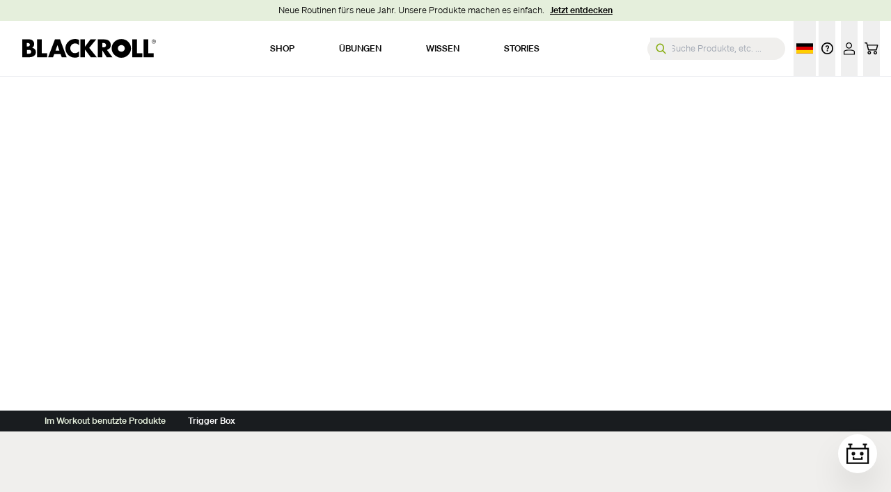

--- FILE ---
content_type: text/css; charset=utf-8
request_url: https://blackroll.com/_nuxt/default.ZhVajrWn.css
body_size: 889
content:
svg[data-v-734f3d69]{fill:currentColor;stroke:currentColor;stroke-width:0;display:inline-block}.bread-crumb[data-v-734f3d69]{-ms-overflow-style:none;scrollbar-width:none}.bread-crumb[data-v-734f3d69]::-webkit-scrollbar{display:none}.bread-crumb-fadeout-to-left[data-v-734f3d69]{background:linear-gradient(270deg,#d5e0ca 30%,#d6e1cc00 70%)}.bread-crumb-fadeout-to-right[data-v-734f3d69]{background:linear-gradient(90deg,#d5e0ca 30%,#d6e1cc00 70%)}.drawer-slide-enter-active[data-v-4efc902d],.drawer-slide-leave-active[data-v-4efc902d]{transition:all .3s linear}.cart-drawer[data-v-4efc902d]{transition:transform .3s ease;width:calc(100% - 3.5em)}.drawer-slide-enter .backdrop[data-v-4efc902d],.drawer-slide-leave-to .backdrop[data-v-4efc902d]{opacity:0}.drawer-slide-enter .cart-drawer[data-v-4efc902d],.drawer-slide-leave-to .cart-drawer[data-v-4efc902d]{--tw-translate-x:100%;transform:translate(var(--tw-translate-x),var(--tw-translate-y)) rotate(var(--tw-rotate)) skew(var(--tw-skew-x)) skewY(var(--tw-skew-y)) scaleX(var(--tw-scale-x)) scaleY(var(--tw-scale-y))}.backdrop[data-v-4efc902d]{background-color:#000000bf;transition-delay:.3s;transition-duration:.15s;transition-property:opacity;transition-timing-function:cubic-bezier(.4,0,.2,1);z-index:-1}.slide[data-v-b310261c]{transition-duration:.15s;transition-property:opacity;transition-timing-function:cubic-bezier(.4,0,.2,1)}.slide[data-v-b310261c],.slide.is-active[data-v-b310261c]{transition-delay:.5s}.slide.is-active[data-v-b310261c]{opacity:1}@keyframes pulse-146809be{0%{transform:scale(1)}50%{transform:scale(1.1)}to{transform:scale(1)}}.animate-icon[data-v-146809be]{animation:pulse-146809be .75s ease-in-out 3}.drawer-enter-active[data-v-7893a137],.drawer-leave-active[data-v-7893a137]{transition:all .3s linear}.mobile-drawer[data-v-7893a137]{transition:transform .3s ease}.drawer-enter .backdrop[data-v-7893a137],.drawer-leave-to .backdrop[data-v-7893a137]{opacity:0}.drawer-enter .mobile-drawer[data-v-7893a137],.drawer-leave-to .mobile-drawer[data-v-7893a137]{--tw-translate-x:-100%;transform:translate(-100%);transform:translate(var(--tw-translate-x),var(--tw-translate-y)) rotate(var(--tw-rotate)) skew(var(--tw-skew-x)) skewY(var(--tw-skew-y)) scaleX(var(--tw-scale-x)) scaleY(var(--tw-scale-y))}.backdrop[data-v-7893a137]{background-color:#000000bf;transition:opacity .3s ease;z-index:-1}.indicator[data-v-9093e424]{height:3px;margin-bottom:-1px;transition-delay:250;transition-duration:.15s;transition-property:all;transition-timing-function:cubic-bezier(.4,0,.2,1)}.main-nav-item.is-active .indicator[data-v-9093e424],.main-nav-item:hover .indicator[data-v-9093e424],.main-nav:not(.is-open) .main-nav-item-link.is-active .indicator[data-v-9093e424]{opacity:1}.drawer[data-v-9093e424]{--tw-scale-y:0;background-color:#fcfcfc;left:0;margin-top:1px;min-height:300px;overflow:hidden;right:0;top:100%;transform:translate(var(--tw-translate-x),var(--tw-translate-y)) rotate(var(--tw-rotate)) skew(var(--tw-skew-x)) skewY(var(--tw-skew-y)) scaleX(var(--tw-scale-x)) scaleY(var(--tw-scale-y));transform-origin:top center;transition:transform .1s ease,opacity 0ms linear .1s,visibility 0ms linear .1s;visibility:hidden}.drawer[data-v-9093e424],.drawer-content[data-v-9093e424]{opacity:0}.drawer-content[data-v-9093e424]{--tw-translate-y:-10px;transform:translate(var(--tw-translate-x),var(--tw-translate-y)) rotate(var(--tw-rotate)) skew(var(--tw-skew-x)) skewY(var(--tw-skew-y)) scaleX(var(--tw-scale-x)) scaleY(var(--tw-scale-y));transition-delay:0;transition:transform .1s,opacity .1s}.main-nav.is-open .drawer[data-v-9093e424]{transition-property:none}.main-nav-item.is-active .drawer[data-v-9093e424],.main-nav.is-open .drawer[data-v-9093e424]{--tw-scale-y:1;transform:translate(var(--tw-translate-x),var(--tw-translate-y)) rotate(var(--tw-rotate)) skew(var(--tw-skew-x)) skewY(var(--tw-skew-y)) scaleX(var(--tw-scale-x)) scaleY(var(--tw-scale-y))}.main-nav-item.is-active .drawer[data-v-9093e424]{display:flex;opacity:1;transition:transform .25s ease,opacity 0ms,visibility 0ms;visibility:visible}.main-nav-item.is-active .drawer-content[data-v-9093e424]{--tw-translate-y:0px;opacity:1;transform:translate(var(--tw-translate-x),var(--tw-translate-y)) rotate(var(--tw-rotate)) skew(var(--tw-skew-x)) skewY(var(--tw-skew-y)) scaleX(var(--tw-scale-x)) scaleY(var(--tw-scale-y));transition-delay:.2s;transition:transform .3s ease,opacity .2s linear}.search-input[data-v-7b5b57e2]::-webkit-search-cancel-button,.search-input[data-v-7b5b57e2]::-webkit-search-decoration,.search-input[data-v-7b5b57e2]::-webkit-search-results-button,.search-input[data-v-7b5b57e2]::-webkit-search-results-decoration{display:none}.search-input[data-v-7b5b57e2]{-webkit-appearance:none;-moz-appearance:none;appearance:none}.search-input[data-v-7b5b57e2]:focus{outline:2px solid transparent;outline-offset:2px}.search-input:focus+.search-button[data-v-7b5b57e2]{--tw-text-opacity:1;color:rgb(138 175 24/var(--tw-text-opacity,1))}.fade-enter-active,.fade-leave-active{transition:opacity .2s 50ms}.fade-enter,.fade-leave-to{opacity:0;transition:opacity .2s 0ms}.search-input[data-v-3f47f9ed]::-webkit-search-cancel-button,.search-input[data-v-3f47f9ed]::-webkit-search-decoration,.search-input[data-v-3f47f9ed]::-webkit-search-results-button,.search-input[data-v-3f47f9ed]::-webkit-search-results-decoration{display:none}.search-input[data-v-3f47f9ed]{-webkit-appearance:none;-moz-appearance:none;appearance:none}.search-input:focus+.search-button[data-v-3f47f9ed]{--tw-text-opacity:1;color:rgb(138 175 24/var(--tw-text-opacity,1))}


--- FILE ---
content_type: text/css; charset=utf-8
request_url: https://blackroll.com/_nuxt/ContentBlocks.ff6D6W5M.css
body_size: 16710
content:
.title[data-v-cd4350f4]:first-letter{text-transform:uppercase}.bar-icon:hover img[data-v-5ee44b7f]{filter:invert(95%) sepia(11%) saturate(400%) hue-rotate(43deg) brightness(103%) contrast(87%)}.bar-icon-container[data-v-5ee44b7f] .slider-root{width:100%}@media (min-width:768px){.bar-icon-container[data-v-5ee44b7f] .slider-root{justify-content:center}}.variant-image[data-v-f30a2cdc]{-o-object-fit:contain;object-fit:contain}.compare-slider .slider-arrows{justify-content:center}@media (min-width:768px){.compare-slider .slider-arrows{justify-content:flex-end}}@property --label-width{syntax:"<length>";initial-value:180px;inherits:true}@property --card-width{syntax:"<length>";initial-value:260px;inherits:true}@property --sticky-width{syntax:"<length>";initial-value:440px;inherits:true}@property --first-row-height{syntax:"<length>";initial-value:80px;inherits:true}@property --default-row-count{syntax:"<integer>";initial-value:10;inherits:true}.root-grid[data-v-52a2f5d5]{grid-template-columns:var(--sticky-width) 1fr;grid-template-rows:var(--first-row-height) repeat(var(--row-count,var(--default-row-count)),minmax(60px,auto))}.sticky-area[data-v-52a2f5d5]{-moz-column-gap:0;column-gap:0;grid-row:1/-1;grid-template-columns:var(--label-width);grid-template-rows:subgrid;row-gap:16px}.sticky-area[data-v-52a2f5d5]:has(.first-product){grid-template-columns:var(--label-width) var(--card-width)}.first-product[data-v-52a2f5d5],.labels-column[data-v-52a2f5d5]{grid-row:1/-1;grid-template-rows:subgrid}.first-product[data-v-52a2f5d5]{max-width:var(--card-width);min-width:var(--card-width);overflow:hidden;width:var(--card-width)}.products-grid[data-v-52a2f5d5],.scrollable-area[data-v-52a2f5d5]{grid-row:1/-1;grid-template-rows:subgrid}.products-grid[data-v-52a2f5d5]{grid-auto-columns:var(--card-width);row-gap:16px}.product-card[data-v-52a2f5d5]{grid-row:1/-1;grid-template-rows:subgrid}@font-face{font-family:swiper-icons;font-style:normal;font-weight:400;src:url(data:application/font-woff;charset=utf-8;base64,\ [base64]//wADZ2x5ZgAAAywAAADMAAAD2MHtryVoZWFkAAABbAAAADAAAAA2E2+eoWhoZWEAAAGcAAAAHwAAACQC9gDzaG10eAAAAigAAAAZAAAArgJkABFsb2NhAAAC0AAAAFoAAABaFQAUGG1heHAAAAG8AAAAHwAAACAAcABAbmFtZQAAA/gAAAE5AAACXvFdBwlwb3N0AAAFNAAAAGIAAACE5s74hXjaY2BkYGAAYpf5Hu/j+W2+MnAzMYDAzaX6QjD6/4//Bxj5GA8AuRwMYGkAPywL13jaY2BkYGA88P8Agx4j+/8fQDYfA1AEBWgDAIB2BOoAeNpjYGRgYNBh4GdgYgABEMnIABJzYNADCQAACWgAsQB42mNgYfzCOIGBlYGB0YcxjYGBwR1Kf2WQZGhhYGBiYGVmgAFGBiQQkOaawtDAoMBQxXjg/wEGPcYDDA4wNUA2CCgwsAAAO4EL6gAAeNpj2M0gyAACqxgGNWBkZ2D4/wMA+xkDdgAAAHjaY2BgYGaAYBkGRgYQiAHyGMF8FgYHIM3DwMHABGQrMOgyWDLEM1T9/w8UBfEMgLzE////P/5//f/V/xv+r4eaAAeMbAxwIUYmIMHEgKYAYjUcsDAwsLKxc3BycfPw8jEQA/[base64]/uznmfPFBNODM2K7MTQ45YEAZqGP81AmGGcF3iPqOop0r1SPTaTbVkfUe4HXj97wYE+yNwWYxwWu4v1ugWHgo3S1XdZEVqWM7ET0cfnLGxWfkgR42o2PvWrDMBSFj/IHLaF0zKjRgdiVMwScNRAoWUoH78Y2icB/yIY09An6AH2Bdu/UB+yxopYshQiEvnvu0dURgDt8QeC8PDw7Fpji3fEA4z/PEJ6YOB5hKh4dj3EvXhxPqH/SKUY3rJ7srZ4FZnh1PMAtPhwP6fl2PMJMPDgeQ4rY8YT6Gzao0eAEA409DuggmTnFnOcSCiEiLMgxCiTI6Cq5DZUd3Qmp10vO0LaLTd2cjN4fOumlc7lUYbSQcZFkutRG7g6JKZKy0RmdLY680CDnEJ+UMkpFFe1RN7nxdVpXrC4aTtnaurOnYercZg2YVmLN/d/gczfEimrE/fs/bOuq29Zmn8tloORaXgZgGa78yO9/cnXm2BpaGvq25Dv9S4E9+5SIc9PqupJKhYFSSl47+Qcr1mYNAAAAeNptw0cKwkAAAMDZJA8Q7OUJvkLsPfZ6zFVERPy8qHh2YER+3i/BP83vIBLLySsoKimrqKqpa2hp6+jq6RsYGhmbmJqZSy0sraxtbO3sHRydnEMU4uR6yx7JJXveP7WrDycAAAAAAAH//wACeNpjYGRgYOABYhkgZgJCZgZNBkYGLQZtIJsFLMYAAAw3ALgAeNolizEKgDAQBCchRbC2sFER0YD6qVQiBCv/H9ezGI6Z5XBAw8CBK/m5iQQVauVbXLnOrMZv2oLdKFa8Pjuru2hJzGabmOSLzNMzvutpB3N42mNgZGBg4GKQYzBhYMxJLMlj4GBgAYow/P/PAJJhLM6sSoWKfWCAAwDAjgbRAAB42mNgYGBkAIIbCZo5IPrmUn0hGA0AO8EFTQAA)}:root{--swiper-theme-color:#007aff}:host{display:block;margin-left:auto;margin-right:auto;position:relative;z-index:1}.swiper{display:block;list-style:none;margin-left:auto;margin-right:auto;overflow:hidden;padding:0;position:relative;z-index:1}.swiper-vertical>.swiper-wrapper{flex-direction:column}.swiper-wrapper{box-sizing:content-box;display:flex;height:100%;position:relative;transition-property:transform;transition-timing-function:var(--swiper-wrapper-transition-timing-function,initial);width:100%;z-index:1}.swiper-android .swiper-slide,.swiper-ios .swiper-slide,.swiper-wrapper{transform:translateZ(0)}.swiper-horizontal{touch-action:pan-y}.swiper-vertical{touch-action:pan-x}.swiper-slide{display:block;flex-shrink:0;height:100%;position:relative;transition-property:transform;width:100%}.swiper-slide-invisible-blank{visibility:hidden}.swiper-autoheight,.swiper-autoheight .swiper-slide{height:auto}.swiper-autoheight .swiper-wrapper{align-items:flex-start;transition-property:transform,height}.swiper-backface-hidden .swiper-slide{backface-visibility:hidden;transform:translateZ(0)}.swiper-3d.swiper-css-mode .swiper-wrapper{perspective:1200px}.swiper-3d .swiper-wrapper{transform-style:preserve-3d}.swiper-3d{perspective:1200px}.swiper-3d .swiper-cube-shadow,.swiper-3d .swiper-slide{transform-style:preserve-3d}.swiper-css-mode>.swiper-wrapper{-ms-overflow-style:none;overflow:auto;scrollbar-width:none}.swiper-css-mode>.swiper-wrapper::-webkit-scrollbar{display:none}.swiper-css-mode>.swiper-wrapper>.swiper-slide{scroll-snap-align:start start}.swiper-css-mode.swiper-horizontal>.swiper-wrapper{scroll-snap-type:x mandatory}.swiper-css-mode.swiper-vertical>.swiper-wrapper{scroll-snap-type:y mandatory}.swiper-css-mode.swiper-free-mode>.swiper-wrapper{scroll-snap-type:none}.swiper-css-mode.swiper-free-mode>.swiper-wrapper>.swiper-slide{scroll-snap-align:none}.swiper-css-mode.swiper-centered>.swiper-wrapper:before{content:"";flex-shrink:0;order:9999}.swiper-css-mode.swiper-centered>.swiper-wrapper>.swiper-slide{scroll-snap-align:center center;scroll-snap-stop:always}.swiper-css-mode.swiper-centered.swiper-horizontal>.swiper-wrapper>.swiper-slide:first-child{margin-inline-start:var(--swiper-centered-offset-before)}.swiper-css-mode.swiper-centered.swiper-horizontal>.swiper-wrapper:before{height:100%;min-height:1px;width:var(--swiper-centered-offset-after)}.swiper-css-mode.swiper-centered.swiper-vertical>.swiper-wrapper>.swiper-slide:first-child{margin-block-start:var(--swiper-centered-offset-before)}.swiper-css-mode.swiper-centered.swiper-vertical>.swiper-wrapper:before{height:var(--swiper-centered-offset-after);min-width:1px;width:100%}.swiper-3d .swiper-slide-shadow,.swiper-3d .swiper-slide-shadow-bottom,.swiper-3d .swiper-slide-shadow-left,.swiper-3d .swiper-slide-shadow-right,.swiper-3d .swiper-slide-shadow-top{height:100%;left:0;pointer-events:none;position:absolute;top:0;width:100%;z-index:10}.swiper-3d .swiper-slide-shadow{background:#00000026}.swiper-3d .swiper-slide-shadow-left{background-image:linear-gradient(270deg,rgba(0,0,0,.5),transparent)}.swiper-3d .swiper-slide-shadow-right{background-image:linear-gradient(90deg,rgba(0,0,0,.5),transparent)}.swiper-3d .swiper-slide-shadow-top{background-image:linear-gradient(0deg,rgba(0,0,0,.5),transparent)}.swiper-3d .swiper-slide-shadow-bottom{background-image:linear-gradient(180deg,rgba(0,0,0,.5),transparent)}.swiper-lazy-preloader{border:4px solid var(--swiper-preloader-color,var(--swiper-theme-color));border-radius:50%;border-top:4px solid transparent;box-sizing:border-box;height:42px;left:50%;margin-left:-21px;margin-top:-21px;position:absolute;top:50%;transform-origin:50%;width:42px;z-index:10}.swiper-watch-progress .swiper-slide-visible .swiper-lazy-preloader,.swiper:not(.swiper-watch-progress) .swiper-lazy-preloader{animation:swiper-preloader-spin 1s linear infinite}.swiper-lazy-preloader-white{--swiper-preloader-color:#fff}.swiper-lazy-preloader-black{--swiper-preloader-color:#000}@keyframes swiper-preloader-spin{0%{transform:rotate(0)}to{transform:rotate(1turn)}}@font-face{font-display:block;font-family:lg;font-style:normal;font-weight:400;src:url([data-uri]) format("woff2"),url(./lg.oyjwlqP2.ttf?io9a6k) format("truetype"),url(./lg.CosQH4Cu.woff?io9a6k) format("woff"),url(./lg.B0dIV2BS.svg?io9a6k#lg) format("svg")}.lg-icon{speak:never;-webkit-font-smoothing:antialiased;-moz-osx-font-smoothing:grayscale;font-family:lg!important;font-style:normal;font-variant:normal;font-weight:400;line-height:1;text-transform:none}.lg-container{font-family:system-ui,-apple-system,Segoe UI,Roboto,Helvetica Neue,Arial,Noto Sans,Liberation Sans,sans-serif,Apple Color Emoji,Segoe UI Emoji,Segoe UI Symbol,Noto Color Emoji}.lg-next,.lg-prev{background-color:#00000073;border:none;border-radius:2px;color:#999;cursor:pointer;display:block;font-size:22px;margin-top:-10px;outline:none;padding:8px 10px 9px;position:absolute;top:50%;z-index:1084}.lg-next.disabled,.lg-prev.disabled{cursor:default;opacity:0!important}.lg-next:hover:not(.disabled),.lg-prev:hover:not(.disabled){color:#fff}.lg-single-item .lg-next,.lg-single-item .lg-prev{display:none}.lg-next{right:20px}.lg-next:before{content:""}.lg-prev{left:20px}.lg-prev:after{content:""}@keyframes lg-right-end{0%{left:0}50%{left:-30px}to{left:0}}@keyframes lg-left-end{0%{left:0}50%{left:30px}to{left:0}}.lg-outer.lg-right-end .lg-object{animation:lg-right-end .3s;position:relative}.lg-outer.lg-left-end .lg-object{animation:lg-left-end .3s;position:relative}.lg-toolbar{left:0;position:absolute;top:0;width:100%;z-index:1082}.lg-media-overlap .lg-toolbar{background-image:linear-gradient(0deg,transparent,rgba(0,0,0,.4))}.lg-toolbar .lg-icon{background:none;border:none;box-shadow:none;color:#999;cursor:pointer;float:right;font-size:24px;height:47px;line-height:27px;outline:medium none;padding:10px 0;text-align:center;text-decoration:none!important;transition:color .2s linear;width:50px;will-change:color}.lg-toolbar .lg-icon.lg-icon-18{font-size:18px}.lg-toolbar .lg-icon:hover{color:#fff}.lg-toolbar .lg-close:after{content:""}.lg-toolbar .lg-maximize{font-size:22px}.lg-toolbar .lg-maximize:after{content:""}.lg-toolbar .lg-download:after{content:""}.lg-sub-html{color:#eee;font-size:16px;opacity:0;padding:10px 40px;text-align:center;transition:opacity .2s ease-out 0s;z-index:1080}.lg-sub-html h4{font-size:13px;font-weight:700;margin:0}.lg-sub-html p{font-size:12px;margin:5px 0 0}.lg-sub-html a{color:inherit}.lg-sub-html a:hover{text-decoration:underline}.lg-media-overlap .lg-sub-html{background-image:linear-gradient(180deg,transparent,rgba(0,0,0,.6))}.lg-item .lg-sub-html{bottom:0;left:0;position:absolute;right:0}.lg-error-msg{color:#999;font-size:14px}.lg-counter{color:#999;display:inline-block;font-size:16px;height:47px;padding-left:20px;padding-top:12px;vertical-align:middle}.lg-closing .lg-next,.lg-closing .lg-prev,.lg-closing .lg-sub-html,.lg-closing .lg-toolbar{opacity:0;transition:transform .08 cubic-bezier(0,0,.25,1) 0s,opacity .08 cubic-bezier(0,0,.25,1) 0s,color .08 linear}body:not(.lg-from-hash) .lg-outer.lg-start-zoom .lg-item:not(.lg-zoomable) .lg-img-wrap,body:not(.lg-from-hash) .lg-outer.lg-start-zoom .lg-item:not(.lg-zoomable) .lg-media-cont,body:not(.lg-from-hash) .lg-outer.lg-start-zoom .lg-item:not(.lg-zoomable) .lg-video-cont{opacity:0;transform:scale3d(.5,.5,.5);transition:transform .25s cubic-bezier(0,0,.25,1) 0s,opacity .25s cubic-bezier(0,0,.25,1)!important;will-change:transform,opacity}body:not(.lg-from-hash) .lg-outer.lg-start-zoom .lg-item:not(.lg-zoomable).lg-complete .lg-img-wrap,body:not(.lg-from-hash) .lg-outer.lg-start-zoom .lg-item:not(.lg-zoomable).lg-complete .lg-media-cont,body:not(.lg-from-hash) .lg-outer.lg-start-zoom .lg-item:not(.lg-zoomable).lg-complete .lg-video-cont{opacity:1;transform:scaleX(1)}.lg-icon:focus-visible{border-radius:3px;color:#fff;outline:1px dashed hsla(0,0%,100%,.6)}.lg-toolbar .lg-icon:focus-visible{border-radius:8px;outline-offset:-5px}.lg-group:after{clear:both;content:"";display:table}.lg-container{outline:none}.lg-on{scroll-behavior:unset}.lg-overlay-open{overflow:hidden}.lg-hide-sub-html .lg-sub-html,.lg-next,.lg-pager-outer,.lg-prev,.lg-toolbar{opacity:0;transition:transform .25s cubic-bezier(0,0,.25,1) 0s,opacity .25s cubic-bezier(0,0,.25,1) 0s;will-change:transform,opacity}.lg-show-in .lg-next,.lg-show-in .lg-pager-outer,.lg-show-in .lg-prev,.lg-show-in .lg-toolbar,.lg-show-in.lg-hide-sub-html .lg-sub-html{opacity:1}.lg-show-in .lg-hide-items .lg-prev{opacity:0;transform:translate3d(-10px,0,0)}.lg-show-in .lg-hide-items .lg-next{opacity:0;transform:translate3d(10px,0,0)}.lg-show-in .lg-hide-items .lg-toolbar{opacity:0;transform:translate3d(0,-10px,0)}.lg-show-in .lg-hide-items.lg-hide-sub-html .lg-sub-html{opacity:0;transform:translate3d(0,20px,0)}.lg-outer{height:100%;left:0;opacity:.001;outline:none;overflow:hidden;position:fixed;text-align:left;top:0;transition:opacity .15s ease 0s;width:100%;will-change:auto;z-index:1050}.lg-outer *{box-sizing:border-box}.lg-outer.lg-visible,.lg-outer.lg-zoom-from-image{opacity:1}.lg-outer.lg-css3 .lg-item:not(.lg-start-end-progress).lg-current,.lg-outer.lg-css3 .lg-item:not(.lg-start-end-progress).lg-next-slide,.lg-outer.lg-css3 .lg-item:not(.lg-start-end-progress).lg-prev-slide{transition-duration:inherit!important;transition-timing-function:inherit!important}.lg-outer.lg-css3.lg-dragging .lg-item.lg-current,.lg-outer.lg-css3.lg-dragging .lg-item.lg-next-slide,.lg-outer.lg-css3.lg-dragging .lg-item.lg-prev-slide{opacity:1;transition-duration:0s!important}.lg-outer.lg-grab img.lg-object{cursor:-o-grab;cursor:-ms-grab;cursor:grab}.lg-outer.lg-grabbing img.lg-object{cursor:move;cursor:-o-grabbing;cursor:-ms-grabbing;cursor:grabbing}.lg-outer .lg-content{inset:0;position:absolute}.lg-outer .lg-inner{bottom:0;left:0;position:absolute;top:0;transition:opacity 0s;white-space:nowrap;width:100%}.lg-outer .lg-item{display:none!important}.lg-outer .lg-item:not(.lg-start-end-progress){background:url(./loading.BZOHaeKn.gif) no-repeat scroll 50% transparent}.lg-outer.lg-css .lg-current,.lg-outer.lg-css3 .lg-current,.lg-outer.lg-css3 .lg-next-slide,.lg-outer.lg-css3 .lg-prev-slide{display:inline-block!important}.lg-outer .lg-img-wrap,.lg-outer .lg-item{display:inline-block;height:100%;position:absolute;text-align:center;width:100%}.lg-outer .lg-img-wrap:before,.lg-outer .lg-item:before{content:"";display:inline-block;height:100%;vertical-align:middle}.lg-outer .lg-img-wrap{font-size:0;inset:0;position:absolute;white-space:nowrap}.lg-outer .lg-item.lg-complete{background-image:none}.lg-outer .lg-item.lg-current{z-index:1060}.lg-outer .lg-object{display:inline-block;height:auto;max-height:100%;max-width:100%;position:relative;vertical-align:middle;width:auto}.lg-outer .lg-empty-html .lg-sub-html,.lg-outer .lg-empty-html.lg-sub-html{display:none}.lg-outer.lg-hide-download .lg-download{opacity:.75;pointer-events:none}.lg-outer .lg-first-slide .lg-dummy-img{left:50%;position:absolute;top:50%}.lg-outer.lg-components-open:not(.lg-zoomed) .lg-components{opacity:1;transform:translateZ(0)}.lg-outer.lg-components-open:not(.lg-zoomed) .lg-sub-html{opacity:1;transition:opacity .2s ease-out .15s}.lg-outer .lg-media-cont{display:inline-block;position:relative;text-align:center;vertical-align:middle}.lg-outer .lg-media-cont .lg-object{height:100%!important;width:100%!important}.lg-outer .lg-has-iframe .lg-media-cont{-webkit-overflow-scrolling:touch;overflow:auto}.lg-backdrop{background-color:#000;inset:0;opacity:0;position:fixed;transition:opacity 333ms ease-in 0s;will-change:auto;z-index:1040}.lg-backdrop.in{opacity:1}.lg-css3.lg-no-trans .lg-current,.lg-css3.lg-no-trans .lg-next-slide,.lg-css3.lg-no-trans .lg-prev-slide{transition:none 0s ease 0s!important}.lg-css3.lg-use-css3 .lg-item{backface-visibility:hidden}.lg-css3.lg-fade .lg-item{opacity:0}.lg-css3.lg-fade .lg-item.lg-current{opacity:1}.lg-css3.lg-fade .lg-item.lg-current,.lg-css3.lg-fade .lg-item.lg-next-slide,.lg-css3.lg-fade .lg-item.lg-prev-slide{transition:opacity .1s ease 0s}.lg-css3.lg-use-css3 .lg-item.lg-start-progress{transition:transform 1s cubic-bezier(.175,.885,.32,1.275) 0s}.lg-css3.lg-use-css3 .lg-item.lg-start-end-progress{transition:transform 1s cubic-bezier(0,0,.25,1) 0s}.lg-css3.lg-slide.lg-use-css3 .lg-item{opacity:0}.lg-css3.lg-slide.lg-use-css3 .lg-item.lg-prev-slide{transform:translate3d(-100%,0,0)}.lg-css3.lg-slide.lg-use-css3 .lg-item.lg-next-slide{transform:translate3d(100%,0,0)}.lg-css3.lg-slide.lg-use-css3 .lg-item.lg-current{opacity:1;transform:translateZ(0)}.lg-css3.lg-slide.lg-use-css3 .lg-item.lg-current,.lg-css3.lg-slide.lg-use-css3 .lg-item.lg-next-slide,.lg-css3.lg-slide.lg-use-css3 .lg-item.lg-prev-slide{transition:transform 1s cubic-bezier(0,0,.25,1) 0s,opacity .1s ease 0s}.lg-container{display:none}.lg-container.lg-show{display:block}.lg-container.lg-dragging-vertical .lg-backdrop{transition-duration:0s!important}.lg-container.lg-dragging-vertical .lg-css3 .lg-item.lg-current{opacity:1;transition-duration:0s!important}.lg-inline .lg-backdrop,.lg-inline .lg-outer{position:absolute}.lg-inline .lg-backdrop{z-index:1}.lg-inline .lg-outer{z-index:2}.lg-inline .lg-maximize:after{content:""}.lg-components{bottom:0;left:0;position:absolute;right:0;transform:translate3d(0,100%,0);transition:transform .35s ease-out 0s;will-change:transform;z-index:1080}.lg-outer.lg-css3.lg-zoom-dragging .lg-item.lg-complete.lg-zoomable .lg-image,.lg-outer.lg-css3.lg-zoom-dragging .lg-item.lg-complete.lg-zoomable .lg-img-wrap{transition-duration:0ms!important}.lg-outer.lg-use-transition-for-zoom .lg-item.lg-complete.lg-zoomable .lg-img-wrap{transition:transform .5s cubic-bezier(.12,.415,.01,1.19) 0s;will-change:transform}.lg-outer.lg-use-transition-for-zoom.lg-zoom-drag-transition .lg-item.lg-complete.lg-zoomable .lg-img-wrap{transition:transform .8s cubic-bezier(0,0,.25,1) 0s;will-change:transform}.lg-outer .lg-item.lg-complete.lg-zoomable .lg-img-wrap{backface-visibility:hidden;transform:translateZ(0)}.lg-outer .lg-item.lg-complete.lg-zoomable .lg-dummy-img,.lg-outer .lg-item.lg-complete.lg-zoomable .lg-image{backface-visibility:hidden;transform:scaleX(1);transition:transform .5s cubic-bezier(.12,.415,.01,1.19) 0s,opacity .15s!important}.lg-outer .lg-item.lg-complete.lg-zoomable .lg-dummy-img.no-transition,.lg-outer .lg-item.lg-complete.lg-zoomable .lg-image.no-transition{transition:none!important}.lg-outer .lg-item.lg-complete.lg-zoomable .lg-dummy-img.reset-transition,.lg-outer .lg-item.lg-complete.lg-zoomable .lg-image.reset-transition{left:50%!important;max-height:none!important;max-width:none!important;top:50%!important;transform:scaleX(1) translate3d(-50%,-50%,0)!important}.lg-outer .lg-item.lg-complete.lg-zoomable .lg-dummy-img.reset-transition-x,.lg-outer .lg-item.lg-complete.lg-zoomable .lg-image.reset-transition-x{left:50%!important;max-height:none!important;max-width:none!important;top:0!important;transform:scaleX(1) translate3d(-50%,0,0)!important}.lg-outer .lg-item.lg-complete.lg-zoomable .lg-dummy-img.reset-transition-y,.lg-outer .lg-item.lg-complete.lg-zoomable .lg-image.reset-transition-y{left:0!important;max-height:none!important;max-width:none!important;top:50%!important;transform:scaleX(1) translate3d(0,-50%,0)!important}.lg-icon.lg-zoom-in:after{content:""}.lg-actual-size .lg-icon.lg-zoom-in{opacity:1;pointer-events:auto}.lg-icon.lg-actual-size{font-size:20px}.lg-icon.lg-actual-size:after{content:""}.lg-icon.lg-zoom-out{opacity:.5;pointer-events:none}.lg-icon.lg-zoom-out:after{content:""}.lg-zoomed .lg-icon.lg-zoom-out{opacity:1;pointer-events:auto}.lg-outer.lg-first-slide-loading .lg-actual-size,.lg-outer.lg-first-slide-loading .lg-zoom-in,.lg-outer.lg-first-slide-loading .lg-zoom-out,.lg-outer[data-lg-slide-type=iframe] .lg-actual-size,.lg-outer[data-lg-slide-type=iframe] .lg-zoom-in,.lg-outer[data-lg-slide-type=iframe] .lg-zoom-out,.lg-outer[data-lg-slide-type=video] .lg-actual-size,.lg-outer[data-lg-slide-type=video] .lg-zoom-in,.lg-outer[data-lg-slide-type=video] .lg-zoom-out{opacity:.75;pointer-events:none}.lg-outer .lg-thumb-outer{background-color:#0d0a0a;float:left;max-height:350px;overflow:hidden;width:100%}.lg-outer .lg-thumb-outer.lg-grab .lg-thumb-item{cursor:-o-grab;cursor:-ms-grab;cursor:grab}.lg-outer .lg-thumb-outer.lg-grabbing .lg-thumb-item{cursor:move;cursor:-o-grabbing;cursor:-ms-grabbing;cursor:grabbing}.lg-outer .lg-thumb-outer.lg-dragging .lg-thumb,.lg-outer .lg-thumb-outer.lg-rebuilding-thumbnails .lg-thumb{transition-duration:0s!important}.lg-outer .lg-thumb-outer.lg-thumb-align-middle{text-align:center}.lg-outer .lg-thumb-outer.lg-thumb-align-left{text-align:left}.lg-outer .lg-thumb-outer.lg-thumb-align-right{text-align:right}.lg-outer.lg-single-item .lg-thumb-outer{display:none}.lg-outer .lg-thumb{display:inline-block;height:100%;margin-bottom:-5px;padding:5px 0;vertical-align:middle}@media (min-width:768px){.lg-outer .lg-thumb{padding:10px 0}}.lg-outer .lg-thumb-item{border-radius:2px;cursor:pointer;float:left;height:100%;margin-bottom:5px;overflow:hidden;will-change:border-color}@media (min-width:768px){.lg-outer .lg-thumb-item{border:2px solid #fff;border-radius:4px;transition:border-color .25s ease}}.lg-outer .lg-thumb-item.active,.lg-outer .lg-thumb-item:hover{border-color:#a90707}.lg-outer .lg-thumb-item img{display:block;height:100%;-o-object-fit:cover;object-fit:cover;width:100%}.lg-outer.lg-can-toggle .lg-item{padding-bottom:0}.lg-outer .lg-toggle-thumb:after{content:""}.lg-outer.lg-animate-thumb .lg-thumb{transition-timing-function:cubic-bezier(.215,.61,.355,1)}.lg-fullscreen:after{content:""}.lg-fullscreen-on .lg-fullscreen:after{content:""}.lg-outer .lg-video-cont{display:inline-block;position:relative;text-align:center;vertical-align:middle}.lg-outer .lg-video-cont .lg-object{height:100%!important;width:100%!important}.lg-outer .lg-has-iframe .lg-video-cont{-webkit-overflow-scrolling:touch;overflow:auto}.lg-outer .lg-video-object{height:100%;inset:0;position:absolute;width:100%;z-index:3}.lg-outer .lg-video-poster{z-index:1}.lg-outer .lg-has-video .lg-video-object{opacity:0;transition:opacity .3s ease-in;will-change:opacity}.lg-outer .lg-has-video.lg-video-loaded .lg-video-play-button,.lg-outer .lg-has-video.lg-video-loaded .lg-video-poster{opacity:0!important}.lg-outer .lg-has-video.lg-video-loaded .lg-video-object{opacity:1}@keyframes lg-play-stroke{0%{stroke-dasharray:1,200;stroke-dashoffset:0}50%{stroke-dasharray:89,200;stroke-dashoffset:-35px}to{stroke-dasharray:89,200;stroke-dashoffset:-124px}}@keyframes lg-play-rotate{to{transform:rotate(1turn)}}.lg-video-play-button{cursor:pointer;left:50%;max-width:140px;position:absolute;top:50%;transform:translate(-50%,-50%) scale(1);transition:transform .25s cubic-bezier(.17,.88,.32,1.28),opacity .1s;width:18%;will-change:opacity,transform;z-index:2}.lg-video-play-button:hover .lg-video-play-icon,.lg-video-play-button:hover .lg-video-play-icon-bg{opacity:1}.lg-video-play-icon-bg{fill:none;stroke-width:3%;stroke:#fcfcfc;opacity:.6;transition:opacity .12s ease-in;will-change:opacity}.lg-video-play-icon-circle{fill:none;stroke-width:3%;stroke:#1e1e1ee6;stroke-opacity:1;stroke-linecap:round;stroke-dasharray:200;stroke-dashoffset:200;inset:0;position:absolute}.lg-video-play-icon{left:50%;max-width:120px;opacity:.6;position:absolute;top:50%;transform:translate3d(-50%,-50%,0);transition:opacity .12s ease-in;width:25%;will-change:opacity}.lg-video-play-icon .lg-video-play-icon-inner{fill:#fcfcfc}.lg-video-loading .lg-video-play-icon-circle{animation:lg-play-rotate 2s linear .25s infinite,lg-play-stroke 1.5s ease-in-out .25s infinite}.lg-video-loaded .lg-video-play-button{opacity:0;transform:translate(-50%,-50%) scale(.7)}.plyr-video-wrapper[data-v-6a489f21]{position:relative;width:100%}.copy-text-wrapper[data-v-e19e62a4]{margin-bottom:1rem;margin-top:1rem}@media (min-width:1024px){.related[data-v-e19e62a4]{bottom:0;margin-left:100%;position:absolute;width:11vw}}@media (min-width:1280px){.related[data-v-e19e62a4]{width:15vw}}@media (min-width:1024px){.copy-text-wrapper[data-v-e19e62a4] blockquote{font-size:calc(3.125rem - 10px);margin-left:-5rem}}.content[data-v-b1e3ba2e] p:nth-child(2){line-height:1.5;margin-top:1.25rem}.content[data-v-b1e3ba2e] strong{--tw-text-opacity:1;color:rgb(229 239 220/var(--tw-text-opacity,1));font-size:clamp(12px,(100vw - 640px)/(1440 - 640) * (13 - 12) + 12px,13px);line-height:1.1}.expert-picture[data-v-b1e3ba2e] *{height:100%}.box[data-v-c98e86cf]{padding-bottom:3rem;padding-top:3rem}@media (min-width:1280px){.box[data-v-c98e86cf]{padding-left:6rem;padding-right:6rem}}.schedule-col{--tw-border-opacity:1;border-color:rgb(209 213 219/var(--tw-border-opacity,1));border-top-width:1px;padding-bottom:1.25rem;padding-top:1.25rem}.schedule-col:first-child{border-style:none;padding-top:0}.schedule-col:last-child{padding-bottom:0}@media (min-width:768px){.schedule-row{grid-row-start:1}}.schedule-row>span{display:block;font-size:clamp(14px,(100vw - 640px)/(1440 - 640) * (20 - 14) + 14px,20px);font-weight:300;line-height:1.625}.cta-button{min-width:0;white-space:nowrap;width:100%}@media (min-width:768px){.cta-button{margin-top:.5rem}}/*!
* # Semantic UI 2.4.0 - Dropdown
*/.ui.dropdown{-webkit-tap-highlight-color:rgba(0,0,0,0);cursor:pointer;display:inline-block;outline:none;position:relative;text-align:left;transition:box-shadow .1s ease,width .1s ease}.ui.dropdown .menu{background:#fff;border:1px solid rgba(34,36,38,.15);border-radius:.28571429rem;box-shadow:0 2px 3px #22242626;cursor:auto;display:none;font-size:1em;margin:0;min-width:-moz-max-content;min-width:max-content;outline:none;padding:0;position:absolute;text-align:left;text-shadow:none;top:100%;transition:opacity .1s ease;will-change:transform,opacity;z-index:11}.ui.dropdown .menu>*{white-space:nowrap}.ui.dropdown>input:not(.search):first-child,.ui.dropdown>select{display:none!important}.ui.dropdown>.dropdown.icon{font-size:.85714286em;margin:0 0 0 1em;position:relative}.ui.dropdown .menu>.item .dropdown.icon{float:right;margin:0 0 0 1em;width:auto}.ui.dropdown .menu>.item .dropdown.icon+.text{margin-right:1em}.ui.dropdown>.text{display:inline-block;transition:none}.ui.dropdown .menu>.item{-webkit-touch-callout:none;border:none;box-shadow:none;color:#000000de;cursor:pointer;display:block;font-size:1rem;font-weight:400;height:auto;line-height:1em;padding:.78571429rem 1.14285714rem!important;position:relative;text-align:left;text-transform:none}.ui.dropdown .menu>.item:first-child{border-top-width:0}.ui.dropdown .menu .item>[class*="right floated"],.ui.dropdown>.text>[class*="right floated"]{float:right!important;margin-left:1em!important;margin-right:0!important}.ui.dropdown .menu .item>[class*="left floated"],.ui.dropdown>.text>[class*="left floated"]{float:left!important;margin-left:0!important;margin-right:1em!important}.ui.dropdown .menu .item>.flag.floated,.ui.dropdown .menu .item>.icon.floated,.ui.dropdown .menu .item>.image.floated,.ui.dropdown .menu .item>img.floated{margin-top:0}.ui.dropdown .menu>.header{color:#000000d9;font-size:.78571429em;font-weight:700;margin:1rem 0 .75rem;padding:0 1.14285714rem;text-transform:uppercase}.ui.dropdown .menu>.divider{border-top:1px solid rgba(34,36,38,.1);height:0;margin:.5em 0}.ui.dropdown.dropdown .menu>.input{display:flex;margin:1.14285714rem .78571429rem;min-width:10rem;width:auto}.ui.dropdown .menu>.header+.input{margin-top:0}.ui.dropdown .menu>.input:not(.transparent) input{padding:.5em 1em}.ui.dropdown .menu>.input:not(.transparent) .button,.ui.dropdown .menu>.input:not(.transparent) .icon,.ui.dropdown .menu>.input:not(.transparent) .label{padding-bottom:.5em;padding-top:.5em}.ui.dropdown .menu>.item>.description,.ui.dropdown>.text>.description{color:#0006;float:right;margin:0 0 0 1em}.ui.dropdown .menu>.message{font-weight:400;padding:.78571429rem 1.14285714rem}.ui.dropdown .menu>.message:not(.ui){color:#0006}.ui.dropdown .menu .menu{border-radius:.28571429rem!important;left:100%;margin:0 0 0 -.5em!important;right:auto;top:0!important;z-index:21!important}.ui.dropdown .menu .menu:after{display:none}.ui.dropdown .menu>.item>.flag,.ui.dropdown .menu>.item>.icon,.ui.dropdown .menu>.item>.image,.ui.dropdown .menu>.item>.label,.ui.dropdown .menu>.item>img,.ui.dropdown>.text>.flag,.ui.dropdown>.text>.icon,.ui.dropdown>.text>.image,.ui.dropdown>.text>.label,.ui.dropdown>.text>img{float:none;margin-left:0;margin-right:.78571429rem;margin-top:0}.ui.dropdown .menu>.item>.image,.ui.dropdown .menu>.item>img,.ui.dropdown>.text>.image,.ui.dropdown>.text>img{display:inline-block;margin-bottom:-.5em;margin-top:-.5em;max-height:2em;vertical-align:top;width:auto}.ui.dropdown .ui.menu>.item:before,.ui.menu .ui.dropdown .menu>.item:before{display:none}.ui.menu .ui.dropdown .menu .active.item{border-left:none}.ui.buttons>.ui.dropdown:last-child .menu,.ui.menu .right.dropdown.item .menu,.ui.menu .right.menu .dropdown:last-child .menu{left:auto;right:0}.ui.label.dropdown .menu{min-width:100%}.ui.dropdown.icon.button>.dropdown.icon{margin:0}.ui.button.dropdown .menu{min-width:100%}.ui.selection.dropdown{word-wrap:break-word;background:#fff;border:1px solid rgba(34,36,38,.15);border-radius:.28571429rem;box-shadow:none;color:#000000de;cursor:pointer;display:inline-block;line-height:1em;min-height:2.71428571em;min-width:14em;outline:0;padding:.78571429em 2.1em .78571429em 1em;transform:rotate(0);transition:box-shadow .1s ease,width .1s ease;white-space:normal}.ui.selection.dropdown.active,.ui.selection.dropdown.visible{z-index:10}select.ui.dropdown{border:1px solid rgba(34,36,38,.15);height:38px;padding:.5em;visibility:visible}.ui.selection.dropdown>.delete.icon,.ui.selection.dropdown>.dropdown.icon,.ui.selection.dropdown>.search.icon{cursor:pointer;height:auto;line-height:1.21428571em;margin:-.78571429em;opacity:.8;padding:.91666667em;position:absolute;right:1em;top:.78571429em;transition:opacity .1s ease;width:auto;z-index:3}.ui.compact.selection.dropdown{min-width:0}.ui.selection.dropdown .menu{-webkit-overflow-scrolling:touch;backface-visibility:hidden;border-radius:0 0 .28571429rem .28571429rem;border-top-width:0!important;box-shadow:0 2px 3px #22242626;margin:0 -1px;min-width:calc(100% + 2px);outline:none;overflow-x:hidden;overflow-y:auto;transition:opacity .1s ease;width:auto;width:calc(100% + 2px)}.ui.selection.dropdown .menu:after,.ui.selection.dropdown .menu:before{display:none}.ui.selection.dropdown .menu>.message{padding:.78571429rem 1.14285714rem}@media only screen and (max-width:767px){.ui.selection.dropdown .menu{max-height:8.01428571rem}}@media only screen and (min-width:768px){.ui.selection.dropdown .menu{max-height:10.68571429rem}}@media only screen and (min-width:992px){.ui.selection.dropdown .menu{max-height:16.02857143rem}}@media only screen and (min-width:1920px){.ui.selection.dropdown .menu{max-height:21.37142857rem}}.ui.selection.dropdown .menu>.item{word-wrap:normal;border-top:1px solid #fafafa;padding:.78571429rem 1.14285714rem!important;white-space:normal}.ui.selection.dropdown .menu>.hidden.addition.item{display:none}.ui.selection.dropdown:hover{border-color:#22242659;box-shadow:none}.ui.selection.active.dropdown,.ui.selection.active.dropdown .menu{border-color:#96c8da;box-shadow:0 2px 3px #22242626}.ui.selection.dropdown:focus{border-color:#96c8da;box-shadow:none}.ui.selection.dropdown:focus .menu{border-color:#96c8da;box-shadow:0 2px 3px #22242626}.ui.selection.visible.dropdown>.text:not(.default){color:#000c;font-weight:400}.ui.selection.active.dropdown:hover,.ui.selection.active.dropdown:hover .menu{border-color:#96c8da;box-shadow:0 2px 3px #22242626}.ui.active.selection.dropdown>.dropdown.icon,.ui.visible.selection.dropdown>.dropdown.icon{opacity:"";z-index:3}.ui.active.selection.dropdown{border-bottom-left-radius:0!important;border-bottom-right-radius:0!important}.ui.active.empty.selection.dropdown{border-radius:.28571429rem!important;box-shadow:none!important}.ui.active.empty.selection.dropdown .menu{border:none!important;box-shadow:none!important}.ui.search.dropdown{min-width:""}.ui.search.dropdown>input.search{-webkit-tap-highlight-color:rgba(255,255,255,0);background:none transparent!important;border:none!important;box-shadow:none!important;cursor:text;left:1px;outline:none;padding:inherit;position:absolute;top:0;width:100%;z-index:2}.ui.search.dropdown>.text{cursor:text;left:1px;position:relative;z-index:3}.ui.search.selection.dropdown>input.search,.ui.search.selection.dropdown>span.sizer{line-height:1.21428571em;padding:.67857143em 2.1em .67857143em 1em}.ui.search.selection.dropdown>span.sizer{display:none;white-space:pre}.ui.search.dropdown.active>input.search,.ui.search.dropdown.visible>input.search{cursor:auto}.ui.search.dropdown.active>.text,.ui.search.dropdown.visible>.text{pointer-events:none}.ui.active.search.dropdown input.search:focus+.text .flag,.ui.active.search.dropdown input.search:focus+.text .icon{opacity:.45}.ui.active.search.dropdown input.search:focus+.text{color:#737373de!important}.ui.search.dropdown .menu{-webkit-overflow-scrolling:touch;backface-visibility:hidden;overflow-x:hidden;overflow-y:auto}@media only screen and (max-width:767px){.ui.search.dropdown .menu{max-height:8.01428571rem}}@media only screen and (min-width:768px){.ui.search.dropdown .menu{max-height:10.68571429rem}}@media only screen and (min-width:992px){.ui.search.dropdown .menu{max-height:16.02857143rem}}@media only screen and (min-width:1920px){.ui.search.dropdown .menu{max-height:21.37142857rem}}.ui.multiple.dropdown{padding:.22619048em 2.1em .22619048em .35714286em}.ui.multiple.dropdown .menu{cursor:auto}.ui.multiple.search.dropdown,.ui.multiple.search.dropdown>input.search{cursor:text}.ui.multiple.dropdown>.label{box-shadow:inset 0 0 0 1px #22242626;display:inline-block;font-size:1em;margin:.14285714rem .28571429rem .14285714rem 0;padding:.35714286em .78571429em;-webkit-user-select:none;-moz-user-select:none;user-select:none;vertical-align:top;white-space:normal}.ui.multiple.dropdown .dropdown.icon{margin:"";padding:""}.ui.multiple.dropdown>.text{line-height:1.21428571em;margin:.45238095em 0 .45238095em .64285714em;max-width:100%;padding:0;position:static}.ui.multiple.dropdown>.label~input.search{margin-left:.14285714em!important}.ui.multiple.dropdown>.label~.text{display:none}.ui.multiple.search.dropdown>.text{display:inline-block;left:0;line-height:1.21428571em;margin:.45238095em 0 .45238095em .64285714em;padding:inherit;position:absolute;top:0}.ui.multiple.search.dropdown>.label~.text{display:none}.ui.multiple.search.dropdown>input.search{line-height:1.21428571em;margin:.45238095em 0 .45238095em .64285714em;max-width:100%;padding:0;position:static;width:2.2em}.ui.inline.dropdown{color:inherit;cursor:pointer;display:inline-block}.ui.inline.dropdown .dropdown.icon{margin:0 .21428571em;vertical-align:baseline}.ui.inline.dropdown>.text{font-weight:700}.ui.inline.dropdown .menu{border-radius:.28571429rem;cursor:auto;margin-top:.21428571em}.ui.dropdown .menu .active.item{background:transparent;box-shadow:none;color:#000000f2;font-weight:700;z-index:12}.ui.dropdown .menu>.item:hover{background:#0000000d;color:#000000f2;z-index:13}.ui.loading.dropdown>i.icon{height:1em!important}.ui.loading.selection.dropdown>i.icon{padding:1.5em 1.28571429em!important}.ui.loading.dropdown>i.icon:before{border:.2em solid rgba(0,0,0,.1);border-radius:500rem}.ui.loading.dropdown>i.icon:after,.ui.loading.dropdown>i.icon:before{content:"";height:1.28571429em;left:50%;margin:-.64285714em 0 0 -.64285714em;position:absolute;top:50%;width:1.28571429em}.ui.loading.dropdown>i.icon:after{animation:dropdown-spin .6s linear;animation-iteration-count:infinite;border:.2em solid transparent;border-radius:500rem;border-top-color:#767676;box-shadow:0 0 0 1px transparent}.ui.loading.dropdown.button>i.icon:after,.ui.loading.dropdown.button>i.icon:before{display:none}@keyframes dropdown-spin{0%{transform:rotate(0)}to{transform:rotate(1turn)}}.ui.default.dropdown:not(.button)>.text,.ui.dropdown:not(.button)>.default.text{color:#bfbfbfde}.ui.default.dropdown:not(.button)>input:focus~.text,.ui.dropdown:not(.button)>input:focus~.default.text{color:#737373de}.ui.loading.dropdown>.text{transition:none}.ui.dropdown .loading.menu{display:block;visibility:hidden;z-index:-1}.ui.dropdown>.loading.menu{left:0!important;right:auto!important}.ui.dropdown>.menu .loading.menu{left:100%!important;right:auto!important}.ui.dropdown .menu .selected.item,.ui.dropdown.selected{background:#00000008;color:#000000f2}.ui.dropdown>.filtered.text{visibility:hidden}.ui.dropdown .filtered.item{display:none!important}.ui.dropdown.error,.ui.dropdown.error>.default.text,.ui.dropdown.error>.text{color:#9f3a38}.ui.selection.dropdown.error{background:#fff6f6;border-color:#e0b4b4}.ui.dropdown.error>.menu,.ui.dropdown.error>.menu .menu,.ui.selection.dropdown.error:hover{border-color:#e0b4b4}.ui.dropdown.error>.menu>.item{color:#9f3a38}.ui.multiple.selection.error.dropdown>.label{border-color:#e0b4b4}.ui.dropdown.error>.menu>.item:hover{background-color:#fff2f2}.ui.dropdown.error>.menu .active.item{background-color:#fdcfcf}.ui.dropdown>.clear.dropdown.icon{opacity:.8;transition:opacity .1s ease}.ui.dropdown>.clear.dropdown.icon:hover{opacity:1}.ui.disabled.dropdown,.ui.dropdown .menu>.disabled.item{cursor:default;opacity:.45;pointer-events:none}.ui.dropdown .menu{left:0}.ui.dropdown .menu .right.menu,.ui.dropdown .right.menu>.menu{border-radius:.28571429rem!important;left:100%!important;right:auto!important}.ui.dropdown>.left.menu{left:auto!important;right:0!important}.ui.dropdown .menu .left.menu,.ui.dropdown>.left.menu .menu{border-radius:.28571429rem!important;left:auto;margin:0 -.5em 0 0!important;right:100%}.ui.dropdown .item .left.dropdown.icon,.ui.dropdown .left.menu .item .dropdown.icon{float:left;margin:0;width:auto}.ui.dropdown .item .left.dropdown.icon+.text,.ui.dropdown .left.menu .item .dropdown.icon+.text{margin-left:1em;margin-right:0}.ui.upward.dropdown>.menu{border-radius:.28571429rem .28571429rem 0 0;bottom:100%;box-shadow:0 0 3px #00000014;top:auto}.ui.dropdown .upward.menu{bottom:0!important;top:auto!important}.ui.simple.upward.active.dropdown,.ui.simple.upward.dropdown:hover{border-radius:.28571429rem .28571429rem 0 0!important}.ui.upward.dropdown.button:not(.pointing):not(.floating).active{border-radius:.28571429rem .28571429rem 0 0}.ui.upward.selection.dropdown .menu{border-bottom-width:0!important;border-top-width:1px!important;box-shadow:0 -2px 3px #00000014}.ui.upward.selection.dropdown:hover{box-shadow:0 0 2px #0000000d}.ui.active.upward.selection.dropdown,.ui.upward.selection.dropdown.visible{border-radius:0 0 .28571429rem .28571429rem!important}.ui.upward.selection.dropdown.visible{box-shadow:0 0 3px #00000014}.ui.upward.active.selection.dropdown:hover{box-shadow:0 0 3px #0000000d}.ui.upward.active.selection.dropdown:hover .menu{box-shadow:0 -2px 3px #00000014}.ui.dropdown .scrolling.menu,.ui.scrolling.dropdown .menu{overflow-x:hidden}.ui.scrolling.dropdown .menu{-webkit-overflow-scrolling:touch;backface-visibility:hidden;overflow-x:hidden}.ui.dropdown .scrolling.menu,.ui.scrolling.dropdown .menu{min-width:100%!important;overflow-y:auto;width:auto!important}.ui.dropdown .scrolling.menu{border:none;border-radius:0!important;border-top:1px solid rgba(34,36,38,.15);box-shadow:none!important;margin:0!important;position:static}.ui.dropdown .scrolling.menu .item:first-child,.ui.dropdown .scrolling.menu>.item.item.item,.ui.scrolling.dropdown .menu .item.item.item,.ui.scrolling.dropdown .menu .item:first-child{border-top:none}.ui.dropdown>.animating.menu .scrolling.menu,.ui.dropdown>.visible.menu .scrolling.menu{display:block}@media (-ms-high-contrast:none){.ui.dropdown .scrolling.menu,.ui.scrolling.dropdown .menu{min-width:calc(100% - 17px)}}@media only screen and (max-width:767px){.ui.dropdown .scrolling.menu,.ui.scrolling.dropdown .menu{max-height:10.28571429rem}}@media only screen and (min-width:768px){.ui.dropdown .scrolling.menu,.ui.scrolling.dropdown .menu{max-height:15.42857143rem}}@media only screen and (min-width:992px){.ui.dropdown .scrolling.menu,.ui.scrolling.dropdown .menu{max-height:20.57142857rem}}@media only screen and (min-width:1920px){.ui.dropdown .scrolling.menu,.ui.scrolling.dropdown .menu{max-height:20.57142857rem}}.ui.simple.dropdown .menu:after,.ui.simple.dropdown .menu:before{display:none}.ui.simple.dropdown .menu{display:block;height:0;opacity:0;overflow:hidden;position:absolute;top:-9999px!important;transition:opacity .1s ease;width:0}.ui.simple.active.dropdown,.ui.simple.dropdown:hover{border-bottom-left-radius:0!important;border-bottom-right-radius:0!important}.ui.simple.active.dropdown>.menu,.ui.simple.dropdown:hover>.menu{height:auto;opacity:1;overflow:visible;top:100%!important;width:auto}.ui.simple.dropdown:hover>.menu>.item:hover>.menu,.ui.simple.dropdown>.menu>.item:active>.menu{height:auto;left:100%!important;opacity:1;overflow:visible;top:0!important;width:auto}.ui.simple.disabled.dropdown:hover .menu{display:none;height:0;overflow:hidden;width:0}.ui.simple.visible.dropdown>.menu{display:block}.ui.fluid.dropdown{display:block;min-width:0;width:100%}.ui.fluid.dropdown>.dropdown.icon{float:right}.ui.floating.dropdown .menu{border-radius:.28571429rem!important;box-shadow:0 2px 4px #2224261f,0 2px 10px #22242626!important;left:0;right:auto}.ui.floating.dropdown>.menu{border-radius:.28571429rem!important;margin-top:.5em!important}.ui.pointing.dropdown>.menu{border-radius:.28571429rem;margin-top:.78571429rem;top:100%}.ui.pointing.dropdown>.menu:after{background:#fff;box-shadow:-1px -1px #22242626;content:"";display:block;height:.5em;left:50%;margin:0 0 0 -.25em;pointer-events:none;position:absolute;top:-.25em;transform:rotate(45deg);visibility:visible;width:.5em;z-index:2}.ui.top.left.pointing.dropdown>.menu{inset:100% auto auto 0;margin:1em 0 0}.ui.top.left.pointing.dropdown>.menu:after{left:1em;margin:0;right:auto;top:-.25em;transform:rotate(45deg)}.ui.top.right.pointing.dropdown>.menu{inset:100% 0 auto auto;margin:1em 0 0}.ui.top.pointing.dropdown>.left.menu:after,.ui.top.right.pointing.dropdown>.menu:after{left:auto!important;margin:0;right:1em!important;top:-.25em;transform:rotate(45deg)}.ui.left.pointing.dropdown>.menu{left:100%;margin:0 0 0 1em;right:auto;top:0}.ui.left.pointing.dropdown>.menu:after{left:-.25em;margin:0;top:1em;transform:rotate(-45deg)}.ui.left:not(.top):not(.bottom).pointing.dropdown>.left.menu{left:auto!important;margin:0 1em 0 0;right:100%!important}.ui.left:not(.top):not(.bottom).pointing.dropdown>.left.menu:after{left:auto;margin:0;right:-.25em;top:1em;transform:rotate(135deg)}.ui.right.pointing.dropdown>.menu{left:auto;margin:0 1em 0 0;right:100%;top:0}.ui.right.pointing.dropdown>.menu:after{left:auto;margin:0;right:-.25em;top:1em;transform:rotate(135deg)}.ui.bottom.pointing.dropdown>.menu{inset:auto auto 100% 0;margin:0 0 1em}.ui.bottom.pointing.dropdown>.menu:after{bottom:-.25em;margin:0;right:auto;top:auto;transform:rotate(-135deg)}.ui.bottom.pointing.dropdown>.menu .menu{bottom:0!important;top:auto!important}.ui.bottom.left.pointing.dropdown>.menu{left:0;right:auto}.ui.bottom.left.pointing.dropdown>.menu:after{left:1em;right:auto}.ui.bottom.right.pointing.dropdown>.menu{left:auto;right:0}.ui.bottom.right.pointing.dropdown>.menu:after{left:auto;right:1em}.ui.pointing.upward.dropdown .menu,.ui.top.pointing.upward.dropdown .menu{border-radius:.28571429rem;bottom:100%!important;margin:0 0 .78571429rem;top:auto!important}.ui.pointing.upward.dropdown .menu:after,.ui.top.pointing.upward.dropdown .menu:after{bottom:auto!important;box-shadow:1px 1px #22242626;margin:-.25em 0 0;top:100%!important}.ui.right.pointing.upward.dropdown:not(.top):not(.bottom) .menu{bottom:0!important;margin:0 1em 0 0;top:auto!important}.ui.right.pointing.upward.dropdown:not(.top):not(.bottom) .menu:after{bottom:0!important;box-shadow:-1px -1px #22242626;margin:0 0 1em;top:auto!important}.ui.left.pointing.upward.dropdown:not(.top):not(.bottom) .menu{bottom:0!important;margin:0 0 0 1em;top:auto!important}.ui.left.pointing.upward.dropdown:not(.top):not(.bottom) .menu:after{bottom:0!important;box-shadow:-1px -1px #22242626;margin:0 0 1em;top:auto!important}@font-face{font-family:Dropdown;font-style:normal;font-weight:400;src:url([data-uri]) format("woff")}.ui.dropdown>.dropdown.icon{backface-visibility:hidden;font-family:Dropdown;font-style:normal;font-weight:400;height:1em;line-height:1;text-align:center;width:1.23em;width:auto}.ui.dropdown>.dropdown.icon:before{content:""}.ui.dropdown .menu .item .dropdown.icon:before{content:""}.ui.dropdown .item .left.dropdown.icon:before,.ui.dropdown .left.menu .item .dropdown.icon:before{content:""}.ui.vertical.menu .dropdown.item>.dropdown.icon:before{content:""}.ui.dropdown>.clear.icon:before{content:""}/*!
 * # Semantic UI 2.4.1 - Label
 */.ui.label{background-color:#e8e8e8;background-image:none;border:0 solid transparent;border-radius:.28571429rem;color:#0009;display:inline-block;font-weight:700;line-height:1;margin:0 .14285714em;padding:.5833em .833em;text-transform:none;transition:background .1s ease;vertical-align:baseline}.ui.label:first-child{margin-left:0}.ui.label:last-child{margin-right:0}.ui.label>a,a.ui.label{cursor:pointer}.ui.label>a{color:inherit;opacity:.5;transition:opacity .1s ease}.ui.label>a:hover{opacity:1}.ui.label>img{height:2.1666em!important;vertical-align:middle;width:auto!important}.ui.label>.icon{margin:0 .75em 0 0;width:auto}.ui.label>.detail{display:inline-block;font-weight:700;margin-left:1em;opacity:.8;vertical-align:top}.ui.label>.detail .icon{margin:0 .25em 0 0}.ui.label>.close.icon,.ui.label>.delete.icon{cursor:pointer;font-size:.92857143em;margin-left:.5em;margin-right:0;opacity:.5;transition:background .1s ease}.ui.label>.delete.icon:hover{opacity:1}.ui.dropdown{box-sizing:border-box}.ui.dropdown,.ui.dropdown input{font-size:14px}.ui.dropdown .menu{box-sizing:content-box}.ui.dropdown .menu>.item{font-size:14px}.ui.selection.dropdown{min-height:14px}.ui.selection.dropdown .menu{min-width:100%;width:100%}.ui.multiple.dropdown>.label{padding-right:calc(.78571em + 15px);position:relative}.ui.multiple.dropdown>.label i.icon.delete:before{content:"×";font-family:Arial,sans-serif}.ui.multiple.dropdown>.label i.icon.delete{box-sizing:border-box;display:inline-block;height:24px;margin:-5px -10px;position:absolute;right:10px;width:18px}.ui.multiple.dropdown>.label i.icon.delete:after,.ui.multiple.dropdown>.label i.icon.delete:before{background-color:#333;content:" ";height:12px;left:25%;position:absolute;top:25%;transform:translate(-25%,-25%);width:3px}.ui.multiple.dropdown>.label i.icon.delete:before{transform:rotate(45deg)}.ui.multiple.dropdown>.label i.icon.delete:after{transform:rotate(-45deg)}.filter-item[data-v-00d97d04]{cursor:pointer;font-size:clamp(13px,(100vw - 640px)/(1440 - 640) * (15 - 13) + 13px,15px);font-weight:600;line-height:1.1}.ui.selection.dropdown.education-dropdown[data-v-00d97d04]{border-style:none;padding-bottom:1.25rem;padding-top:1.25rem}.ui.selection.dropdown.education-dropdown[data-v-00d97d04]:not(.active){border-radius:9999px}.ui.selection.dropdown.education-dropdown[data-v-00d97d04] .menu{--tw-shadow:0px 1px 3.5px rgba(0,0,0,.012),0px 2.6px 9.9px rgba(0,0,0,.015),0px 6.5px 17.2px rgba(0,0,0,.021),0px 24px 20px rgba(0,0,0,.05);--tw-shadow-colored:0px 1px 3.5px var(--tw-shadow-color),0px 2.6px 9.9px var(--tw-shadow-color),0px 6.5px 17.2px var(--tw-shadow-color),0px 24px 20px var(--tw-shadow-color);border-style:none;box-shadow:var(--tw-ring-offset-shadow,0 0 #0000),var(--tw-ring-shadow,0 0 #0000),var(--tw-shadow)}.ui.selection.dropdown.education-dropdown[data-v-00d97d04] .search{padding-bottom:1.25rem;padding-top:1.25rem}.ui.selection.dropdown.education-dropdown[data-v-00d97d04] .icon{padding:1.25rem}.btn-box{border-radius:.375rem;font-weight:500;padding:.5rem 1.5rem}.btn-box-white{--tw-bg-opacity:1;--tw-text-opacity:1;background-color:rgb(255 255 255/var(--tw-bg-opacity,1));color:rgb(25 28 31/var(--tw-text-opacity,1))}@media screen and (min-width:640px){.masonry[data-v-8a66e6d4]{-moz-column-count:2;column-count:2;-moz-column-gap:2rem;column-gap:2rem}.masonry-item[data-v-8a66e6d4]{-moz-column-break-inside:avoid;break-inside:avoid}}.background-grid[data-v-1170702a]{height:calc(100vh + 100px)}.slide2[data-v-1170702a]{margin-top:-20vh}.paralaxStickyMobile[data-v-1170702a]{height:120vh}.paralaxStickyMobile--threeItems[data-v-1170702a]{height:130vh}@media screen and (min-width:1024px){.paralaxStickyMobile--threeItems[data-v-1170702a]{height:100vh}}.st0[data-v-e54e33ec]{fill:none;stroke:#fff;stroke-width:.3141;stroke-linecap:round;stroke-linejoin:round;stroke-miterlimit:10;opacity:0}@media screen and (min-width:350px){.single-post{margin-left:auto;margin-right:auto;padding-left:0;padding-right:0;width:88vw}@media (min-width:640px){.single-post{width:88vw}}@media (min-width:768px){.single-post{width:88vw}}@media (min-width:1024px){.single-post{width:90vw}}@media (min-width:1440px){.single-post{width:1296px}}}.instagram-media{background:#fff;border:0;border-radius:3px;box-shadow:0 0 1px #00000080,0 1px 10px #00000026;margin:1px;max-width:540px;min-width:326px;padding:0;width:99.375%;width:calc(100% - 2px)}.single-post[data-v-5a43eed0]{padding-left:.5rem;padding-right:.5rem}@media screen and (min-width:350px){.single-post[data-v-5a43eed0]{margin-left:auto;margin-right:auto;padding-left:0;padding-right:0;width:88vw}@media (min-width:640px){.single-post[data-v-5a43eed0]{width:88vw}}@media (min-width:768px){.single-post[data-v-5a43eed0]{width:88vw}}@media (min-width:1024px){.single-post[data-v-5a43eed0]{width:90vw}}@media (min-width:1440px){.single-post[data-v-5a43eed0]{width:1296px}}}@media screen and (max-width:370px){.fb-post[data-v-ba18fd93]{--tw-scale-x:.75;--tw-scale-y:.75;transform:translate(var(--tw-translate-x),var(--tw-translate-y)) rotate(var(--tw-rotate)) skew(var(--tw-skew-x)) skewY(var(--tw-skew-y)) scaleX(var(--tw-scale-x)) scaleY(var(--tw-scale-y))}}@media screen and (min-width:350px){.fb-post[data-v-ba18fd93]{margin-left:auto;margin-right:auto}}.cta-arrow[data-v-1d16565f]{text-transform:lowercase}.cta-arrow[data-v-1d16565f]:first-letter{text-transform:uppercase}.slides-container{margin-left:-50vw;margin-right:-50vw}@media (min-width:768px){.slides-container{margin-left:-30vw;margin-right:-30vw}}@media (min-width:1024px){.slides-container{margin-left:-10vw;margin-right:-10vw}}.social-network-icon{margin-right:.8rem;margin-top:.8rem}.hide-not-redrawn-pixels{box-shadow:0 0 1px #0000000d}.fade-enter-active[data-v-6ea39797],.fade-leave-active[data-v-6ea39797]{transition-duration:.2s;transition-property:opacity;transition-timing-function:cubic-bezier(.4,0,.2,1)}.fade-enter[data-v-6ea39797],.fade-leave-active[data-v-6ea39797]{opacity:0}.teaser-swiper[data-v-844c3866]{width:100%}.swiper-wrapper[data-v-844c3866]{align-items:stretch}.swiper-slide[data-v-844c3866]{display:flex;flex-direction:column;height:auto}.swiper-slide>.container[data-v-844c3866]{display:flex;flex:1;flex-direction:column}.image-container[data-v-844c3866]{aspect-ratio:3/2}@media (min-width:1024px){.image-container[data-v-844c3866]{aspect-ratio:5/4;min-height:100%}}.text-container[data-v-844c3866] a{text-decoration:underline}.testimonial-font-medium[data-v-12baf0fc]{font-weight:500}.fade-enter-active[data-v-0c68947a],.fade-leave-active[data-v-0c68947a]{opacity:1;transition-delay:.3s;transition-duration:.15s;transition-property:all;transition-timing-function:cubic-bezier(.4,0,.2,1)}.fade-enter[data-v-0c68947a],.fade-leave-active[data-v-0c68947a]{opacity:0}.testimonials-slider[data-v-0c68947a]{grid-auto-columns:100vw;grid-auto-flow:column}.slider-countdown[data-v-0c68947a]{animation:filling-0c68947a 7s linear 1 normal;bottom:0;left:0;position:absolute;top:0}@keyframes filling-0c68947a{0%{width:0}to{width:100%}}.ratio-wrapper[data-v-cf6e01a7]{padding-bottom:56.25%}


--- FILE ---
content_type: application/javascript; charset=utf-8
request_url: https://blackroll.com/_nuxt/DOgZ5VJs.js
body_size: 1845
content:
import{W as b}from"./CpE5Zh_L.js";import{_ as f,p as o,o as r,x as s,d as c,r as a,a as l,v as d,A as g,t as n,N as h,q as u}from"#entry";(function(){try{var e=typeof window<"u"?window:typeof global<"u"?global:typeof globalThis<"u"?globalThis:typeof self<"u"?self:{};e.SENTRY_RELEASE={id:"d0548a671c8cb69a72336f60fc5338999f49913a"}}catch{}})();try{(function(){var e=typeof window<"u"?window:typeof global<"u"?global:typeof globalThis<"u"?globalThis:typeof self<"u"?self:{},t=new e.Error().stack;t&&(e._sentryDebugIds=e._sentryDebugIds||{},e._sentryDebugIds[t]="db4ee254-08b4-4854-84a8-2e5b8294ccb1",e._sentryDebugIdIdentifier="sentry-dbid-db4ee254-08b4-4854-84a8-2e5b8294ccb1")})()}catch{}try{let e=typeof window<"u"?window:typeof global<"u"?global:typeof globalThis<"u"?globalThis:typeof self<"u"?self:{},t=new e.Error().stack;t&&(e._sentryDebugIds=e._sentryDebugIds||{},e._sentryDebugIds[t]="617bef12-d827-4cd3-a1b9-e9c465f03ff7",e._sentryDebugIdIdentifier="sentry-dbid-617bef12-d827-4cd3-a1b9-e9c465f03ff7")}catch{}const m={},w={viewBox:"0 0 22 14",xmlns:"http://www.w3.org/2000/svg"};function v(e,t){return r(),o("svg",w,[...t[0]||(t[0]=[s("g",{fill:"#7B7B7B","fill-rule":"nonzero"},[s("path",{d:"M21.931 6.733C19.547 2.868 15.751.107 11 0 6.25.107 2.453 2.868.069 6.733a.553.553 0 0 0 0 .534C2.399 11.061 6.286 14 11 14c4.714 0 8.602-2.939 10.931-6.733a.553.553 0 0 0 0-.534Zm-2.953 2.654a11.967 11.967 0 0 1-2.274 1.87c-1.706 1.087-3.668 1.692-5.704 1.692-1.944 0-3.852-.57-5.502-1.567a12.528 12.528 0 0 1-2.311-1.817c-.532-.534-1.816-1.639-1.908-2.37C1.096 5.7 4.14 3.474 5.278 2.744a10.92 10.92 0 0 1 5.704-1.692c1.962.053 3.833.552 5.502 1.567 1.174.713 4.218 2.886 4.218 4.382.019.748-1.228 1.888-1.724 2.387Z"}),s("ellipse",{cx:"11",cy:"6.611",rx:"3.667",ry:"3.5"})],-1)])])}const I=f(m,[["render",v]]),T=c({name:"FormTextInput",components:{WarningIcon:b,EyeIcon:I},inheritAttrs:!1,props:{id:{type:String,default:()=>`form-text-input-${Math.random().toString(36).substring(7)}`},autocomplete:{type:String,default:void 0},modelValue:{type:[String,Number],default:""},error:{type:String,default:""},label:{type:String,default:""},required:{type:Boolean,default:!1},disabled:{type:Boolean,default:!1},type:{type:String,default:"text"},placeholder:{type:String,default:""},higher:{type:Boolean,default:!1},helpText:{type:String,default:null}},data(){return{showPassword:!1}},computed:{inputType(){return this.type!=="password"?this.type:this.showPassword?"text":"password"}},methods:{togglePasswordVisibility(){this.showPassword=!this.showPassword},emitValue(e){this.$emit("update:modelValue",e.target.value)}}},"$9BStH-Zthy"),k={class:"flex flex-col w-full mb-3"},S=["for"],V={key:0,class:"text-br-red"},$=["id","type","disabled","aria-invalid","aria-describedby","value","placeholder","autocomplete"],B={class:"absolute top-0 right-0 flex flex-row h-full"},E={key:0,class:"h-9 w-9 flex items-center justify-center"},_={class:"fluid-xs leading-tightest text-medium py-1"},D={key:0},C=["id"];function N(e,t,P,x,W,q){const p=a("WarningIcon"),y=a("EyeIcon");return r(),o("div",k,[e.label?(r(),o("label",{key:0,for:e.id,class:d(["fluid-sm leading-tightest mb-2 font-light text-black",[{"text-br-red":e.error},{"text-gray-500":e.disabled}]])},[g(n(e.label)+" ",1),e.required?(r(),o("span",V,"*")):l("",!0)],10,S)):l("",!0),s("div",{class:d(["relative w-full",e.higher?"h-10":"h-9"])},[s("input",h({id:e.id},e.$attrs,{type:e.inputType,disabled:e.disabled,class:["text-[16px] md:fluid-sm leading-tightest placeholder:text-[#162022] w-full h-full pl-5 pr-8 outline outline-1 outline-offset-0 outline-lighter-gray hover:outline-blackly focus-visible:focus-ring",[e.disabled?"text-gray-500":"text-black",e.error?"bg-br-red/20 outline-br-red/20":"bg-lighter-gray"]],"aria-invalid":e.error?!0:null,"aria-describedby":e.error?`${e.id}-error`:null,value:e.modelValue,placeholder:e.placeholder?e.placeholder:"",onInput:t[0]||(t[0]=(...i)=>e.emitValue&&e.emitValue(...i)),autocomplete:e.autocomplete}),null,16,$),s("div",B,[e.error?(r(),o("div",E,[u(p,{class:"h-4"})])):l("",!0),e.type==="password"?(r(),o("div",{key:1,class:"h-9 w-9 flex items-center justify-center cursor-pointer",onClick:t[1]||(t[1]=(...i)=>e.togglePasswordVisibility&&e.togglePasswordVisibility(...i))},[u(y,{class:"h-3.5"})])):l("",!0)])],2),s("div",_,[e.helpText?(r(),o("p",D,n(e.helpText),1)):l("",!0),e.error?(r(),o("p",{key:1,id:`${e.id}-error`,class:"text-br-red"},n(e.error),9,C)):l("",!0)])])}const Z=f(T,[["render",N]]);export{I as E,Z as F};
//# sourceMappingURL=DOgZ5VJs.js.map


--- FILE ---
content_type: application/javascript; charset=utf-8
request_url: https://blackroll.com/_nuxt/D3b8nv8F.js
body_size: 330
content:
import{_ as d,d as t,p as o,o as r,x as s,v as i}from"#entry";(function(){try{var e=typeof window<"u"?window:typeof global<"u"?global:typeof globalThis<"u"?globalThis:typeof self<"u"?self:{};e.SENTRY_RELEASE={id:"d0548a671c8cb69a72336f60fc5338999f49913a"}}catch{}})();try{(function(){var e=typeof window<"u"?window:typeof global<"u"?global:typeof globalThis<"u"?globalThis:typeof self<"u"?self:{},n=new e.Error().stack;n&&(e._sentryDebugIds=e._sentryDebugIds||{},e._sentryDebugIds[n]="4c10dce0-1740-49df-8592-fa797e56a38d",e._sentryDebugIdIdentifier="sentry-dbid-4c10dce0-1740-49df-8592-fa797e56a38d")})()}catch{}try{let e=typeof window<"u"?window:typeof global<"u"?global:typeof globalThis<"u"?globalThis:typeof self<"u"?self:{},n=new e.Error().stack;n&&(e._sentryDebugIds=e._sentryDebugIds||{},e._sentryDebugIds[n]="fd1bd2cd-293b-46af-b658-1e14ca567227",e._sentryDebugIdIdentifier="sentry-dbid-fd1bd2cd-293b-46af-b658-1e14ca567227")}catch{}const a=t({props:{message:{type:String,default:void 0},type:{type:String,default:"info",validator:e=>["error","success","info"].includes(e)}},computed:{colorStyle(){return{"text-white bg-br-red border-br-red":this.type==="error","text-white bg-br-green border-br-green":this.type==="success","bg-blackly border-white text-white":this.type==="info"}}}},"$oLa2KTzUqB"),f=["innerHTML"];function l(e,n,c,b,u,y){return r(),o("div",{class:i(["fluid-xs leading-tightest border rounded p-4 [&_a]:font-medium [&_a]:underline",e.colorStyle])},[s("p",{innerHTML:e.message},null,8,f)],2)}const g=d(a,[["render",l]]);export{g as S};
//# sourceMappingURL=D3b8nv8F.js.map


--- FILE ---
content_type: application/javascript; charset=utf-8
request_url: https://blackroll.com/_nuxt/JSmuGFCd.js
body_size: 35545
content:
import{ac as Oe,cU as de,C as L,l as C,n as G,cV as Se,cW as R,aM as st,a5 as at,b as X,cX as ot,cY as rt,cZ as Ce,c_ as lt,p as c,o,a as $,x as l,t as w,_ as P,d as H,r as k,a3 as N,a4 as F,c as M,q as m,w as x,A,B as be,a6 as te,an as _e,N as O,v as V,aP as Le,K as ae,cR as Fe,cS as it,M as ie,L as ct,aJ as ut,a7 as dt,aF as pt,aj as ne,c$ as ht,d0 as ft,F as ye,ao as Ve,b1 as Me,d1 as mt,f as j,d2 as we,a8 as se,b4 as pe,s as i,J as Q,at as oe,j as he,ax as je,ak as fe,b6 as ee,d3 as Ae,G as gt,d4 as vt,P as xe,h as ze,d5 as bt,O as K,d6 as me,Q as _t,a1 as ue,d7 as qe,aY as Ze,d8 as yt,d9 as wt,da as $t,db as kt,dc as Ct,y as xt,ad as It,z as ge,m as St,aL as Lt,H as Mt,dd as Bt,ag as Pt,u as Tt,i as At,de as Et,aT as Nt,aU as Dt,df as Ht,dg as Rt,aV as Ot,aW as Ft,V as Vt,k as jt,b2 as zt}from"#entry";import{v as qt}from"./BlsB09k9.js";import{T as Zt,L as Ut,b as Kt,c as Wt,a as Gt,C as Qt}from"./Bb65rJbF.js";import{P as Yt}from"./RUWvvvWv.js";import{F as Xt}from"./DnHH-6Oe.js";import{i as Jt,b as Be,p as en,o as Z,c as tn,A as $e,_ as Ue,d as W,s as nn,e as z,l as sn,f as ve,N as Ee,v as an,g as Ne,w as on,h as rn,j as ln,t as cn,k as un,m as dn,O as pn,n as hn,q as Ke,r as fn,x as mn}from"./CnRY-gzM.js";import{S as gn}from"./DO1DSblX.js";import{_ as vn}from"./BVZRsqPP.js";import{L as bn,M as _n}from"./BA4GAOP7.js";import{A as yn,a as wn,_ as $n,b as kn,I as Cn}from"./BBF9XYYl.js";import{s as xn}from"./Cfh23e_e.js";import{S as In,E as Sn}from"./DQASBJIg.js";import"./CHsZR0bM.js";import"./BvmCvulq.js";import"./bQlC_gLh.js";import"./CpE5Zh_L.js";import"./aRMHbIHY.js";import"./CmoUBsYk.js";import"./CiNeruSs.js";import"./CCE2tivE.js";import"./DRHksxoN.js";import"./DoSyJfgE.js";import"./B03i1jO9.js";import"./D3Vwr6E-.js";import"./BRWsMB9x.js";import"./BmIfjEZx.js";import"./6xVFsZga.js";import"./D3b8nv8F.js";import"./C7ESVG38.js";import"./DV3rMDcs.js";import"./DOgZ5VJs.js";import"./DC2TIY7p.js";(function(){try{var e=typeof window<"u"?window:typeof global<"u"?global:typeof globalThis<"u"?globalThis:typeof self<"u"?self:{};e.SENTRY_RELEASE={id:"d0548a671c8cb69a72336f60fc5338999f49913a"}}catch{}})();try{(function(){var e=typeof window<"u"?window:typeof global<"u"?global:typeof globalThis<"u"?globalThis:typeof self<"u"?self:{},t=new e.Error().stack;t&&(e._sentryDebugIds=e._sentryDebugIds||{},e._sentryDebugIds[t]="0888b189-b72c-44a3-9fd9-a3b9923d94ca",e._sentryDebugIdIdentifier="sentry-dbid-0888b189-b72c-44a3-9fd9-a3b9923d94ca")})()}catch{}try{let e=typeof window<"u"?window:typeof global<"u"?global:typeof globalThis<"u"?globalThis:typeof self<"u"?self:{},t=new e.Error().stack;t&&(e._sentryDebugIds=e._sentryDebugIds||{},e._sentryDebugIds[t]="0d4bca28-2ab2-411b-aeda-bd6f0afa3356",e._sentryDebugIdIdentifier="sentry-dbid-0d4bca28-2ab2-411b-aeda-bd6f0afa3356")}catch{}function Ln({container:e,accept:t,walk:a,enabled:s}){Oe(()=>{let u=e.value;if(!u||s!==void 0&&!s.value)return;let r=Jt(e);if(!r)return;let n=Object.assign(d=>t(d),{acceptNode:t}),p=r.createTreeWalker(u,NodeFilter.SHOW_ELEMENT,n,!1);for(;p.nextNode();)a(p.currentNode)})}var Mn=(e=>(e[e.Open=0]="Open",e[e.Closed=1]="Closed",e))(Mn||{}),Bn=(e=>(e[e.Pointer=0]="Pointer",e[e.Other=1]="Other",e))(Bn||{});function Pn(e){requestAnimationFrame(()=>requestAnimationFrame(e))}let We=Symbol("MenuContext");function ke(e){let t=st(We,null);if(t===null){let a=new Error(`<${e} /> is missing a parent <Menu /> component.`);throw Error.captureStackTrace&&Error.captureStackTrace(a,ke),a}return t}let Tn=de({name:"Menu",props:{as:{type:[Object,String],default:"template"}},setup(e,{slots:t,attrs:a}){let s=L(1),u=L(null),r=L(null),n=L([]),p=L(""),d=L(null),y=L(1);function f(h=v=>v){let v=d.value!==null?n.value[d.value]:null,g=pn(h(n.value.slice()),I=>Z(I.dataRef.domRef)),b=v?g.indexOf(v):null;return b===-1&&(b=null),{items:g,activeItemIndex:b}}let _={menuState:s,buttonRef:u,itemsRef:r,items:n,searchQuery:p,activeItemIndex:d,activationTrigger:y,closeMenu:()=>{s.value=1,d.value=null},openMenu:()=>s.value=0,goToItem(h,v,g){let b=f(),I=dn(h===W.Specific?{focus:W.Specific,id:v}:{focus:h},{resolveItems:()=>b.items,resolveActiveIndex:()=>b.activeItemIndex,resolveId:S=>S.id,resolveDisabled:S=>S.dataRef.disabled});p.value="",d.value=I,y.value=g??1,n.value=b.items},search(h){let v=p.value!==""?0:1;p.value+=h.toLowerCase();let g=(d.value!==null?n.value.slice(d.value+v).concat(n.value.slice(0,d.value+v)):n.value).find(I=>I.dataRef.textValue.startsWith(p.value)&&!I.dataRef.disabled),b=g?n.value.indexOf(g):-1;b===-1||b===d.value||(d.value=b,y.value=1)},clearSearch(){p.value=""},registerItem(h,v){let g=f(b=>[...b,{id:h,dataRef:v}]);n.value=g.items,d.value=g.activeItemIndex,y.value=1},unregisterItem(h){let v=f(g=>{let b=g.findIndex(I=>I.id===h);return b!==-1&&g.splice(b,1),g});n.value=v.items,d.value=v.activeItemIndex,y.value=1}};return on([u,r],(h,v)=>{var g;_.closeMenu(),rn(v,ln.Loose)||(h.preventDefault(),(g=Z(u))==null||g.focus())},C(()=>s.value===0)),at(We,_),cn(C(()=>un(s.value,{0:ve.Open,1:ve.Closed}))),()=>{let h={open:s.value===0,close:_.closeMenu};return $e({ourProps:{},theirProps:e,slot:h,slots:t,attrs:a,name:"Menu"})}}}),An=de({name:"MenuButton",props:{disabled:{type:Boolean,default:!1},as:{type:[Object,String],default:"button"},id:{type:String,default:null}},setup(e,{attrs:t,slots:a,expose:s}){var u;let r=(u=e.id)!=null?u:`headlessui-menu-button-${Be()}`,n=ke("MenuButton");s({el:n.buttonRef,$el:n.buttonRef});function p(_){switch(_.key){case z.Space:case z.Enter:case z.ArrowDown:_.preventDefault(),_.stopPropagation(),n.openMenu(),R(()=>{var h;(h=Z(n.itemsRef))==null||h.focus({preventScroll:!0}),n.goToItem(W.First)});break;case z.ArrowUp:_.preventDefault(),_.stopPropagation(),n.openMenu(),R(()=>{var h;(h=Z(n.itemsRef))==null||h.focus({preventScroll:!0}),n.goToItem(W.Last)});break}}function d(_){switch(_.key){case z.Space:_.preventDefault();break}}function y(_){e.disabled||(n.menuState.value===0?(n.closeMenu(),R(()=>{var h;return(h=Z(n.buttonRef))==null?void 0:h.focus({preventScroll:!0})})):(_.preventDefault(),n.openMenu(),Pn(()=>{var h;return(h=Z(n.itemsRef))==null?void 0:h.focus({preventScroll:!0})})))}let f=nn(C(()=>({as:e.as,type:t.type})),n.buttonRef);return()=>{var _;let h={open:n.menuState.value===0},{...v}=e,g={ref:n.buttonRef,id:r,type:f.value,"aria-haspopup":"menu","aria-controls":(_=Z(n.itemsRef))==null?void 0:_.id,"aria-expanded":n.menuState.value===0,onKeydown:p,onKeyup:d,onClick:y};return $e({ourProps:g,theirProps:v,slot:h,attrs:t,slots:a,name:"MenuButton"})}}}),En=de({name:"MenuItems",props:{as:{type:[Object,String],default:"div"},static:{type:Boolean,default:!1},unmount:{type:Boolean,default:!0},id:{type:String,default:null}},setup(e,{attrs:t,slots:a,expose:s}){var u;let r=(u=e.id)!=null?u:`headlessui-menu-items-${Be()}`,n=ke("MenuItems"),p=L(null);s({el:n.itemsRef,$el:n.itemsRef}),Ln({container:C(()=>Z(n.itemsRef)),enabled:C(()=>n.menuState.value===0),accept(h){return h.getAttribute("role")==="menuitem"?NodeFilter.FILTER_REJECT:h.hasAttribute("role")?NodeFilter.FILTER_SKIP:NodeFilter.FILTER_ACCEPT},walk(h){h.setAttribute("role","none")}});function d(h){var v;switch(p.value&&clearTimeout(p.value),h.key){case z.Space:if(n.searchQuery.value!=="")return h.preventDefault(),h.stopPropagation(),n.search(h.key);case z.Enter:if(h.preventDefault(),h.stopPropagation(),n.activeItemIndex.value!==null){let g=n.items.value[n.activeItemIndex.value];(v=Z(g.dataRef.domRef))==null||v.click()}n.closeMenu(),Ue(Z(n.buttonRef));break;case z.ArrowDown:return h.preventDefault(),h.stopPropagation(),n.goToItem(W.Next);case z.ArrowUp:return h.preventDefault(),h.stopPropagation(),n.goToItem(W.Previous);case z.Home:case z.PageUp:return h.preventDefault(),h.stopPropagation(),n.goToItem(W.First);case z.End:case z.PageDown:return h.preventDefault(),h.stopPropagation(),n.goToItem(W.Last);case z.Escape:h.preventDefault(),h.stopPropagation(),n.closeMenu(),R(()=>{var g;return(g=Z(n.buttonRef))==null?void 0:g.focus({preventScroll:!0})});break;case z.Tab:h.preventDefault(),h.stopPropagation(),n.closeMenu(),R(()=>an(Z(n.buttonRef),h.shiftKey?Ne.Previous:Ne.Next));break;default:h.key.length===1&&(n.search(h.key),p.value=setTimeout(()=>n.clearSearch(),350));break}}function y(h){switch(h.key){case z.Space:h.preventDefault();break}}let f=sn(),_=C(()=>f!==null?(f.value&ve.Open)===ve.Open:n.menuState.value===0);return()=>{var h,v;let g={open:n.menuState.value===0},{...b}=e,I={"aria-activedescendant":n.activeItemIndex.value===null||(h=n.items.value[n.activeItemIndex.value])==null?void 0:h.id,"aria-labelledby":(v=Z(n.buttonRef))==null?void 0:v.id,id:r,onKeydown:d,onKeyup:y,role:"menu",tabIndex:0,ref:n.itemsRef};return $e({ourProps:I,theirProps:b,slot:g,attrs:t,slots:a,features:Ee.RenderStrategy|Ee.Static,visible:_.value,name:"MenuItems"})}}}),J=de({name:"MenuItem",inheritAttrs:!1,props:{as:{type:[Object,String],default:"template"},disabled:{type:Boolean,default:!1},id:{type:String,default:null}},setup(e,{slots:t,attrs:a,expose:s}){var u;let r=(u=e.id)!=null?u:`headlessui-menu-item-${Be()}`,n=ke("MenuItem"),p=L(null);s({el:p,$el:p});let d=C(()=>n.activeItemIndex.value!==null?n.items.value[n.activeItemIndex.value].id===r:!1),y=en(p),f=C(()=>({disabled:e.disabled,get textValue(){return y()},domRef:p}));G(()=>n.registerItem(r,f)),Se(()=>n.unregisterItem(r)),Oe(()=>{n.menuState.value===0&&d.value&&n.activationTrigger.value!==0&&R(()=>{var S,T;return(T=(S=Z(p))==null?void 0:S.scrollIntoView)==null?void 0:T.call(S,{block:"nearest"})})});function _(S){if(e.disabled)return S.preventDefault();n.closeMenu(),Ue(Z(n.buttonRef))}function h(){if(e.disabled)return n.goToItem(W.Nothing);n.goToItem(W.Specific,r)}let v=tn();function g(S){v.update(S)}function b(S){v.wasMoved(S)&&(e.disabled||d.value||n.goToItem(W.Specific,r,0))}function I(S){v.wasMoved(S)&&(e.disabled||d.value&&n.goToItem(W.Nothing))}return()=>{let{disabled:S,...T}=e,q={active:d.value,disabled:S,close:n.closeMenu};return $e({ourProps:{id:r,ref:p,role:"menuitem",tabIndex:S===!0?void 0:-1,"aria-disabled":S===!0?!0:void 0,onClick:_,onFocus:h,onPointerenter:g,onMouseenter:g,onPointermove:b,onMousemove:b,onPointerleave:I,onMouseleave:I},theirProps:{...a,...T},slot:q,attrs:a,slots:t,name:"MenuItem"})}}});function Nn(e,t){const a=t/e*100;return 2/Math.PI*100*Math.atan(a/50)}function Dn(e={}){const{duration:t=2e3,throttle:a=200,hideDelay:s=500,resetDelay:u=400}=e,r=e.estimatedProgress||Nn,n=X(),p=Ce(0),d=Ce(!1),y=Ce(!1);let f=!1,_,h,v,g;const b=(B={})=>{q(),y.value=!1,I(0,B)};function I(B=0,E={}){if(n.isHydrating)return;if(B>=100)return T({force:E.force});D(),p.value=B<0?0:B;const Y=E.force?0:a;Y?h=setTimeout(()=>{d.value=!0,ce()},Y):(d.value=!0,ce())}function S(){v=setTimeout(()=>{d.value=!1,g=setTimeout(()=>{p.value=0},u)},s)}function T(B={}){p.value=100,f=!0,D(),q(),B.error&&(y.value=!0),B.force?(p.value=0,d.value=!1):S()}function q(){clearTimeout(v),clearTimeout(g)}function D(){clearTimeout(h),cancelAnimationFrame(_)}function ce(){f=!1;let B;function E(Y){if(f)return;B??=Y;const le=Y-B;p.value=Math.max(0,Math.min(100,r(t,le))),_=requestAnimationFrame(E)}_=requestAnimationFrame(E)}let re=()=>{};{const B=n.hook("page:loading:start",()=>{b()}),E=n.hook("page:loading:end",()=>{T()}),Y=n.hook("vue:error",()=>T());re=()=>{Y(),B(),E(),D()}}return{_cleanup:re,progress:C(()=>p.value),isLoading:C(()=>d.value),error:C(()=>y.value),start:b,set:I,finish:T,clear:D}}function Hn(e={}){const t=X(),a=t._loadingIndicator||=Dn(e);return ot()&&(t._loadingIndicatorDeps||=0,t._loadingIndicatorDeps++,rt(()=>{t._loadingIndicatorDeps--,t._loadingIndicatorDeps===0&&(a._cleanup(),delete t._loadingIndicator)})),a}const Rn=de({name:"NuxtLoadingIndicator",props:{throttle:{type:Number,default:200},duration:{type:Number,default:2e3},hideDelay:{type:Number,default:500},resetDelay:{type:Number,default:400},height:{type:Number,default:3},color:{type:[String,Boolean],default:"repeating-linear-gradient(to right,#00dc82 0%,#34cdfe 50%,#0047e1 100%)"},errorColor:{type:String,default:"repeating-linear-gradient(to right,#f87171 0%,#ef4444 100%)"},estimatedProgress:{type:Function,required:!1}},setup(e,{slots:t,expose:a}){const{progress:s,isLoading:u,error:r,start:n,finish:p,clear:d}=Hn({duration:e.duration,throttle:e.throttle,hideDelay:e.hideDelay,resetDelay:e.resetDelay,estimatedProgress:e.estimatedProgress});return a({progress:s,isLoading:u,error:r,start:n,finish:p,clear:d}),()=>lt("div",{class:"nuxt-loading-indicator",style:{position:"fixed",top:0,right:0,left:0,pointerEvents:"none",width:"auto",height:`${e.height}px`,opacity:u.value?1:0,background:r.value?e.errorColor:e.color||void 0,backgroundSize:`${s.value>0?100/s.value*100:0}% auto`,transform:`scaleX(${s.value}%)`,transformOrigin:"left",transition:"transform 0.1s, height 0.4s, opacity 0.4s",zIndex:999999}},t)}}),On={xmlns:"http://www.w3.org/2000/svg",viewBox:"0 0 2.938 5.242"},Fn={key:0},Vn={__name:"TriangleIcon",props:{title:{type:String,default:void 0}},setup(e){return(t,a)=>(o(),c("svg",On,[e.title?(o(),c("title",Fn,w(e.title),1)):$("",!0),a[0]||(a[0]=l("path",{"data-name":"Pfad 2106",d:"M0 0v5.242l2.938-2.6Z",fill:"#172124"},null,-1))]))}},jn=H({components:{TriangleIcon:Vn},data(){return{isHydrated:!1}},computed:{...te("page",["breadCrumb"]),hasBreadcrumbs(){return Array.isArray(this.breadCrumb)&&this.breadCrumb.length>0&&this.isHydrated}},async serverPrefetch(){this.$store&&this.$store.state.page&&(Array.isArray(this.$store.state.page.breadCrumb)||this.$store.commit("page/SET_BREADCRUMB",[]))},mounted(){this.isHydrated=!0}},"$7qfQ5ad_Yn"),zn={class:"relative","data-testid":"breadcrumb"},qn={class:"sm:container whitespace-nowrap bread-crumb flex items-center h-8 overflow-x-auto fluid-xs leading-tightest font-medium px-1 -translate-x-1"},Zn={class:"breadcrumb-items-container flex items-center"};function Un(e,t,a,s,u,r){const n=k("TriangleIcon"),p=be;return o(),c("div",zn,[t[0]||(t[0]=l("div",{class:"absolute left-0 w-12 h-full"},null,-1)),l("div",qn,[l("div",Zn,[e.hasBreadcrumbs?(o(!0),c(N,{key:0},F(e.breadCrumb,({label:d,route:y},f)=>(o(),c("div",{key:f,class:"last:pr-8 sm:last:pr-0"},[f!==0?(o(),M(n,{key:0,class:"spacer ml-2 h-1"})):$("",!0),m(p,{to:y,class:"ml-1","data-testid":"breadcrumb-child"},{default:x(()=>[A(w(d),1)]),_:2},1032,["to"])]))),128)):$("",!0)])]),t[1]||(t[1]=l("div",{class:"absolute top-0 right-0 w-12 h-full"},null,-1))])}const Ge=P(jn,[["render",Un],["__scopeId","data-v-734f3d69"]]),Kn=H({components:{FixedAspect:ct,CldnImg:ie,ProductPriceLine:it,PlusIcon:Yt,CtaButton:Fe,TagIcon:Zt,FormSelectInput:Xt},props:{deal:{type:Object,required:!0},title:{type:String,default:null},description:{type:String,default:null},image:{type:String,default:null},unitPrice:{type:Object,default:()=>{}},unitPriceMeasurement:{type:Object,default:()=>{}},handle:{type:String,default:null}},setup(e){const t=L(!1),a=C(()=>e.deal),{$store:s}=X(),u=C(()=>s?.getters["cart/lineItems"]||[]),{bundleCompareAtPrice:r,bundlePrice:n,getVariantsForCart:p,productsList:d,updateVariant:y}=hn(a,{cartLineItems:u});return{isLoading:t,bundleCompareAtPrice:r,bundlePrice:n,getVariantsForCart:p,productsListFromComposable:d,updateVariant:y}},computed:{...ae("cart",["lineItems"]),...te("cartSettings",["cartDealSettings"]),priceWithoutDiscount(){return this.bundleCompareAtPrice?.amount||0},discountAnnotation(){if(!this.deal.discountValue)return!1;const e=t=>this.$n(parseFloat(t),{style:"currency",currency:this.calculatedPrice.currencyCode});if(this.deal.discountType==="percentage")return`${this.deal.discountValue}%`;if(this.deal.discountType==="fixedAmount")return`${e(this.deal.discountValue)}`;if(this.deal.discountType==="fixedTargetPrice"){const t=Math.round((this.priceWithoutDiscount-this.deal.discountValue)*100)/100;return e(t)}else return!1},offerProductFromComposable(){return!this.deal?.offerProduct||!this.productsListFromComposable?null:this.productsListFromComposable.find(e=>e.id===this.deal.offerProduct.id)},variant(){return this.offerProductFromComposable?.selected||null},calculatedPrice(){return this.offerProductFromComposable?.displayPrice||this.deal?.offerProduct?.variants?.[0]?.price||{amount:0,currencyCode:"EUR"}},productLink(){return this.handle?this.$localeRootPath(`/products/${this.handle}`):null},variants(){return this.deal?.offerProduct?.variants||[]},hasMultipleVariants(){return this.variants.length>1},variantOptions(){return this.variants.map(e=>({label:e.title,value:e.id,disabled:!e.available}))},dynamicImage(){return this.variant?.image||this.image}},methods:{...Le("cart",["close"]),handleVariantChange(e){this.deal?.offerProduct?.id&&this.updateVariant(this.deal.offerProduct.id,e)},async addDealToCart(){try{this.isLoading=!0;let e=0;const t=this.deal.discountProducts.filter(r=>!r.variants.some(n=>this.lineItems.some(p=>p.variant.sku===n.sku))).map(r=>(e+=1,{id:this.productsListFromComposable.find(p=>p.id===r.id)?.selected?.id||r.variants[0].id,position:e})),a=this.deal.products.map(r=>{const n=this.productsListFromComposable.find(p=>p.id===r.id);return{product:r,variant:n?.selected||r.variants[0]}}).filter(({variant:r})=>!this.lineItems.some(n=>n.variant.sku===r.sku)).map(({variant:r})=>(e+=1,{id:r.id,position:e})),s=this.productsListFromComposable.filter(r=>!this.lineItems.some(n=>n.variant.sku===r.selected.sku)).map(r=>{const n={...r.selected};return n.price={...n.price,amount:r.exactDiscountedPrice},{variant:n,product:r}});if(s.length>0){const{$dlPush:r}=X();r.eECaddToCart(s,1)}await ut(this.deal.pickystory).addVariantsToCart(a,1,this.deal.isBogo?t:null)}catch(e){dt(e)}finally{await this.$store.dispatch("cart/refreshCheckout"),this.isLoading=!1}}}},"$DzUl1tBoUf"),Wn={class:"fluid-sm leading-tight bg-br-green-light text-black py-1 text-center"},Gn={class:"font-medium"},Qn={class:"flex items-center w-full py-2 px-4"},Yn={class:"w-full max-w-[82px] sm:max-w-[112px] relative mt-2"},Xn={key:0,class:"absolute bg-br-red fluid-xs py-px px-3 top-0 left-0 text-white font-bold whitespace-nowrap"},Jn={class:"ml-2 w-full text-sm"},es={class:"flex flex-no-wrap items-baseline justify-between w-full space-x-2"},ts={class:"leading-tightest w-full"},ns={key:1,class:"text-gray-light"},ss={class:"text-right pr-2"},as={key:1,class:"text-br-green text-xs font-medium uppercase"};function os(e,t,a,s,u,r){const n=k("TagIcon"),p=k("CldnImg"),d=k("FixedAspect"),y=be,f=k("FormSelectInput"),_=k("ProductPriceLine"),h=k("PlusIcon"),v=k("CtaButton");return o(),c("div",{class:V(["w-full shadow-md",[e.cartDealSettings.useAlternativeStyle?"bg-putty":"bg-white"]])},[l("div",Wn,[e.cartDealSettings.showIcon?(o(),M(n,{key:0,class:"w-3 h-3 inline-block mr-1 text-black"})):$("",!0),l("span",Gn,w(e.$t("cart.cartDealsHeading")),1)]),l("div",Qn,[l("div",Yn,[m(y,{to:e.productLink},{default:x(()=>[e.dynamicImage?(o(),M(d,{key:0,ratio:2/3},{default:x(()=>[m(p,{src:e.dynamicImage,alt:e.title,quality:90,crop:"fit",sizes:"20vw sm:10vw md:10vw lg:10vw xl:10vw 2xl:10vw"},null,8,["src","alt"])]),_:1})):$("",!0)]),_:1},8,["to"]),e.discountAnnotation?(o(),c("div",Xn," - "+w(e.discountAnnotation),1)):$("",!0)]),l("div",Jn,[m(y,{to:e.productLink,class:"block font-medium overflow-hidden -mb-1"},{default:x(()=>[A(w(e.title),1)]),_:1},8,["to"]),l("div",es,[l("div",ts,[e.hasMultipleVariants?(o(),M(f,{key:0,"model-value":e.variant?.id,options:e.variantOptions,appearance:"light","show-errors":!1,"show-label":!1,"text-center":"","onUpdate:modelValue":e.handleVariantChange},null,8,["model-value","options","onUpdate:modelValue"])):e.variant?(o(),c("div",ns,w(e.variant.title),1)):$("",!0)]),l("div",ss,[e.calculatedPrice.amount>0?(o(),M(_,_e(O({key:0},{price:e.calculatedPrice,showVatHint:!1,showCentered:!1,showQuantity:!0,unitPrice:e.unitPrice,unitPriceMeasurement:e.unitPriceMeasurement,size:"xs"})),null,16)):(o(),c("span",as,w(e.$t("common.forFree")),1))]),m(v,{class:"p-3 shrink-0 rounded-full min-w-0","data-testid":"smBtnAddToCart",loading:e.isLoading,onClick:e.addDealToCart,title:e.$t("cart.addToCart")},{default:x(()=>[m(h,{class:"h-4 w-4"})]),_:1},8,["loading","onClick","title"])])])])],2)}const rs=P(Kn,[["render",os]]),ls=H({components:{ArrowButton:ft,CardSlider:ht,CartDealBundle:rs},props:{lineItems:{type:Array,default:()=>[]},deals:{type:Array,default:()=>[]}},data(){return{current:0,breakpoints:[{minWindowWidth:0,slidesToShow:1,slidesToScroll:1}]}},computed:{isFirst(){return this.current===0},isLast(){return this.current===this.deals.length-1}},methods:{prevSlide(){this.isFirst||(this.current--,this.$refs.slider.prev())},nextSlide(){this.isLast||(this.current++,this.$refs.slider.next())},changeSlide(e){this.current=e,this.$refs.slider.scrollToSlide(e)},gtmData(e){return{promotion_id:"cartdeal",promotion_name:`${ye().name} / CartDeal`,creative_name:"CartDeal",creative_slot:`products-slug___de / 0 / ${e}`}}}},"$PuoiKCuAna"),is={class:"relative"},cs={key:0,class:"relative mt-3 flex justify-between items-center"},us={class:"w-8"},ds={class:"mx-auto w-full flex justify-center space-x-1"},ps=["onClick"],hs={class:"w-8"};function fs(e,t,a,s,u,r){const n=k("CartDealBundle"),p=k("CardSlider"),d=k("ArrowButton"),y=pt("track");return o(),c("div",is,[m(p,{ref:"slider",breakpoints:e.breakpoints,"show-arrows":!1,"fullwidth-slides":!0,"is-container":!1,"auto-height":"","fixed-width":0,"no-padding":"",class:"shadow-md overflow-x-hidden"},{default:x(()=>[(o(!0),c(N,null,F(e.deals,(f,_)=>ne((o(),c("div",{key:"deal-"+f.id},[m(n,O({ref_for:!0},{image:f.offerProduct.images[0].src,title:f.offerProduct.title,handle:f.offerProduct.handle,description:f.offerProduct.productCardUsp,deal:f}),null,16)])),[[y,e.gtmData(_),"view"]])),128))]),_:1},8,["breakpoints"]),e.deals.length>=2?(o(),c("div",cs,[l("div",us,[m(d,{direction:"left","arrow-disabled":e.isFirst,onClick:e.prevSlide},null,8,["arrow-disabled","onClick"])]),l("div",ds,[(o(!0),c(N,null,F(e.deals,(f,_)=>(o(),c("button",{key:f.id,class:"h-1 bg-gray-200 w-full max-w-[46px] relative","data-test-id":"slide-button",onClick:h=>e.changeSlide(_)},[_===e.current?(o(),c("span",{key:0,class:V(["h-full block bg-black",{"w-full":_===e.current}])},null,2)):$("",!0)],8,ps))),128))]),l("div",hs,[m(d,{direction:"right","arrow-disabled":e.isLast,onClick:e.nextSlide},null,8,["arrow-disabled","onClick"])])])):$("",!0)])}const ms=P(ls,[["render",fs]]),gs=H({components:{CartProductSlider:ms},data(){return{deals:[]}},computed:{...ae("cart",["lineItems","hasDiscountApplied"]),validDeals(){return this.deals.filter((e,t,a)=>a.findIndex(s=>s.id===e.id)===t).filter(e=>{const t=(e.discountProducts?[...e.products,...e.discountProducts]:e.products).filter((a,s,u)=>u.findIndex(r=>r.id===a.id)===s);return e.id&&t.length===2}).filter(e=>this.lineItems.some(t=>e.products.some(a=>a.variants.some(s=>s.sku===t.variant.sku)))).map(e=>{const t=e.discountProducts?[...e.products,...e.discountProducts]:e.products;return{...e,offerProduct:t.find(a=>this.lineItems.map(s=>s.variant.sku).filter(s=>a.variants.map(u=>u.sku).includes(s)).length===0)}}).filter(e=>e.offerProduct)}},async mounted(){const e=this.$pickystory.types.FBT_TYPE,t="xsell-pdp",a=2;this.$pickystory.isPickyStoryReady()?this.deals=(await Promise.all(this.lineItems.map(s=>this.$pickystory.findDeal(t,s.variant.product.handle,e,a)))).filter(s=>!(s instanceof Error)):Me.on("pickystory-ready",async()=>{this.deals=(await Promise.all(this.lineItems.map(s=>this.$pickystory.findDeal(t,s.variant.product.handle,e,a)))).filter(s=>!(s instanceof Error))})}},"$0STz6LyNbO"),vs={key:0,class:"py-4"};function bs(e,t,a,s,u,r){const n=k("CartProductSlider");return!e.hasDiscountApplied&&e.validDeals.length>0?(o(),c("div",vs,[m(n,_e(Ve({lineItems:e.lineItems,deals:e.validDeals})),null,16)])):$("",!0)}const _s=P(gs,[["render",bs]]),ys=H({components:{InfoIcon:mt},computed:{...ae("cart",["lineItems"]),...te("cartSettings",["highDemandProducts","cartHighDemandMessage"]),showMessage(){return this.lineItems.some(e=>this.highDemandProducts.includes(e.variant.product.handle))}}},"$XC6st8KJr-"),ws={key:0,class:"bg-lighter-gray px-4 py-6 flex"},$s={class:"leading-4 fluid-xs"};function ks(e,t,a,s,u,r){const n=k("InfoIcon");return e.cartHighDemandMessage&&e.showMessage?(o(),c("div",ws,[m(n,{class:"inline-block h-4 shrink-0 leading-0 mr-3 mt-[3px]"}),l("div",$s,w(e.$t("cart.reservationNotAvailable")),1)])):$("",!0)}const Cs=P(ys,[["render",ks]]),xs=H({components:{CartAvailabilityHint:Cs,CartCheckoutButton:Qt,CartDeals:_s,CartEmpty:Gt,CartProgress:Wt,CartSummary:Kt,LineItem:Ut},computed:{...ae("cart",["lineItems"]),...te("cart",["cart"]),...te("cartSettings",["shippingEntry"])},methods:{...Le("cart",["close"])}},"$vCpce2htiB"),Is={class:"overflow-y-auto flex-1"},Ss={class:"gap-y-6 p-4 lg:px-6"},Ls={class:"flex-shrink-0 py-4 px-4 lg:px-6 bg-white border-t border-gray-200"};function Ms(e,t,a,s,u,r){const n=k("CartAvailabilityHint"),p=k("CartProgress"),d=k("LineItem"),y=k("CartDeals"),f=k("CartSummary"),_=k("CartCheckoutButton"),h=k("CartEmpty");return e.cart&&e.cart.id?(o(),c(N,{key:0},[e.lineItems.length>0?(o(),c(N,{key:0},[l("div",Is,[m(n),m(p,{class:"p-4 lg:px-6"}),l("div",Ss,[(o(!0),c(N,null,F(e.lineItems,(v,g)=>(o(),M(d,{key:v.id,"line-item":v,index:g,class:"mb-6"},null,8,["line-item","index"]))),128)),e.$store.state.app.showCartXSellTeasers?(o(),M(y,{key:0})):$("",!0),m(f)])]),l("div",Ls,[m(_)])],64)):(o(),M(h,{key:1}))],64)):$("",!0)}const Bs=P(xs,[["render",Ms]]),Ps={},Ts={xmlns:"http://www.w3.org/2000/svg",width:"18",height:"18",viewBox:"0 0 18 18"};function As(e,t,a,s,u,r){return o(),c("svg",Ts,[...t[0]||(t[0]=[l("g",{fill:"none","fill-rule":"evenodd"},[l("g",{fill:"currentColor","fill-rule":"nonzero"},[l("path",{d:"M18 16.022L10.672 8.707 17.401 1.978 15.437 0 8.707 6.729 1.978 0 0 1.978 6.729 8.707 0 15.437 1.978 17.401 8.707 10.672 16.022 18z",transform:"translate(-1387.000000, -29.000000) translate(1387.000000, 29.000000)"})])],-1)])])}const Pe=P(Ps,[["render",As]]),Es={key:0,class:"fixed inset-0 z-50"},Ns={class:"flex items-center justify-between flex-shrink-0 w-full border-b h-header-bar-height-mobile lg:h-header-bar-height"},Ds={class:"px-4 lg:pl-6"},Hs={class:"font-medium leading-relaxed fluid-base"},Rs={class:"sr-only"},Os={__name:"CartDrawer",setup(e,{expose:t}){const a=j(),s=C(()=>a.state.cart.isOpen),u=C(()=>a.getters["cart/cartCount"]),r=C(()=>u.value>0?`(${u.value})`:null),n=()=>a.dispatch("cart/close"),p=L(null),{activate:d,deactivate:y}=we(p),f=_=>{_.key==="Escape"&&s.value&&n()};return se(s,_=>{document.body.classList.toggle("overflow-hidden",_),_?R(()=>{d()}):y()}),G(async()=>{await a.dispatch("cart/initCart"),s.value&&R(()=>{d()}),window.addEventListener("keydown",f)}),pe(()=>{y()}),t({mixins:[qt.mixin]}),(_,h)=>(o(),c("div",null,[m(oe,{name:"drawer-slide",appear:""},{default:x(()=>[i(s)?(o(),c("div",Es,[l("div",{class:"absolute inset-0 backdrop",onClick:n}),l("div",{ref_key:"cartDrawer",ref:p,class:"cart-drawer md:max-w-[500px] lg:w-1/2 absolute top-0 bottom-0 right-0 flex flex-col h-full bg-white"},[l("div",Ns,[l("div",Ds,[l("h2",Hs,w(_.$t("cart.title"))+" "+w(i(r)),1)]),l("button",{type:"button",ref:"closeButton",class:"flex items-center justify-center h-full px-4 transition-all text-blackly lg:px-6",onClick:Q(n,["prevent"])},[l("span",Rs,w(_.$t("cart.closeDrawer")),1),m(i(Pe),{class:"w-4 h-4"})],512)]),m(i(Bs),{class:"grow"})],512)])):$("",!0)]),_:1})]))}},Fs=P(Os,[["__scopeId","data-v-4efc902d"]]),Vs={},js={xmlns:"http://www.w3.org/2000/svg",fill:"none",viewBox:"0 0 24 24"};function zs(e,t){return o(),c("svg",js,[...t[0]||(t[0]=[l("path",{stroke:"currentColor","stroke-width":"1.5",d:"M16 15v2H8v-2M5 7V3m14 4V3M3 3h4m10 0h4M2 7h20v14H2V7Zm7 5a1 1 0 1 1-2 0 1 1 0 0 1 2 0Zm8 0a1 1 0 1 1-2 0 1 1 0 0 1 2 0Z"},null,-1)])])}const qs=P(Vs,[["render",zs]]),Zs={class:"w-full p-4"},Us={class:"fluid-lg mb-4"},Ks={class:"mb-6"},Ws={class:"flex gap-2 flex-wrap"},Gs={__name:"Chatbot",setup(e){const{t}=he(),a=L(!0),s=L(!1),u=()=>{if(typeof BotfriendsWebchat>"u"){console.warn("BotfriendsWebchat is not loaded");return}a.value=!1},r=()=>{window&&window.OneTrust&&(s.value=!1,window.OneTrust.ToggleInfoDisplay())},n=()=>{window&&window.OneTrust&&(window.OneTrust.UpdateConsent("Category","C0004:1"),s.value=!1)};return G(()=>{u(),window.addEventListener("oneTrustReady",u)}),(p,d)=>i(a)?(o(),c("button",{key:0,type:"button",class:"w-14 h-14 rounded-full bg-white shadow-2xl fixed z-50 bottom-10 right-5 flex items-center justify-center",onClick:d[2]||(d[2]=y=>s.value=!0)},[m(qs,{class:"h-9 text-blackly-dark"}),i(s)?(o(),M(je,{key:0,showing:i(s),onClose:d[1]||(d[1]=y=>s.value=!1)},{default:x(()=>[l("div",Zs,[l("h3",Us,w(i(t)("chatbot.consent.title")),1),l("p",Ks,[A(w(i(t)("chatbot.consent.message"))+" ",1),d[3]||(d[3]=l("br",null,null,-1)),l("button",{class:"font-bold underline",type:"button",onClick:r},w(i(t)("onetrust.categories.marketing")),1)]),l("div",Ws,[l("button",{class:"btn-pill-green",onClick:n},w(i(t)("chatbot.consent.accept")),1),l("button",{class:"btn-pill-white",onClick:d[0]||(d[0]=y=>s.value=!1)},w(i(t)("close")),1)])])]),_:1},8,["showing"])):$("",!0)])):$("",!0)}},Qs={},Ys={xmlns:"http://www.w3.org/2000/svg",fill:"currentColor",viewBox:"0 0 384 512"};function Xs(e,t){return o(),c("svg",Ys,[...t[0]||(t[0]=[l("path",{d:"M215.7 499.2C267 435 384 279.4 384 192C384 86 298 0 192 0S0 86 0 192c0 87.4 117 243 168.3 307.2c12.3 15.3 35.1 15.3 47.4 0zM192 128a64 64 0 1 1 0 128 64 64 0 1 1 0-128z"},null,-1)])])}const Js=P(Qs,[["render",Xs]]);function De(e){const t=e;t.__i18n=t.__i18n||[],t.__i18n.push({locale:"",resource:{en:{localeBar:{chooseCountry:{t:0,b:{t:2,i:[{t:3}],s:"<p>We believe you are in <b>Europe</b>.<br>If you are in a different location, select it to shop in the right online store & see content relevant to your location</p>"}},chooseEurope:{t:0,b:{t:2,i:[{t:3}],s:"<p>You are English-speaking, but would like to order in one of the BLACKROLL regions, then choose this location.</p>"}},save:{t:0,b:{t:2,i:[{t:3}],s:"Save"}},title:{t:0,b:{t:2,i:[{t:3}],s:"Choose your location"}},close:{t:0,b:{t:2,i:[{t:3}],s:"Close country selection dialog"}},loading:{t:0,b:{t:2,i:[{t:3}],s:"Loading location options..."}}}},de:{localeBar:{chooseCountry:{t:0,b:{t:2,i:[{t:3}],s:"<p>Wir glauben, dass du in <b>Deutschland</b> bist.<br>Falls du an einem anderen Standort befindest, wähle diesen aus, um im richtigen Online-Shop einzukaufen & für deinen Standort relevante Inhalte zu sehen.</p>"}},chooseEurope:{t:0,b:{t:2,i:[{t:3}],s:"<p>You are English-speaking, but would like to order in one of the BLACKROLL regions, then choose this location.</p>"}},save:{t:0,b:{t:2,i:[{t:3}],s:"Speichern"}},title:{t:0,b:{t:2,i:[{t:3}],s:"Wähle deinen Standort"}},close:{t:0,b:{t:2,i:[{t:3}],s:"Dialog zur Länderauswahl schließen"}},loading:{t:0,b:{t:2,i:[{t:3}],s:"Standortoptionen werden geladen..."}}}},fr:{localeBar:{chooseCountry:{t:0,b:{t:2,i:[{t:3}],s:"<p>Nous pensons que tu te trouves en <b>France</b>.<br>Si tu te trouves dans un autre pays, sélectionne-le pour acheter dans la boutique en ligne appropriée et voir le contenu pertinent pour ton pays.</p>"}},chooseEurope:{t:0,b:{t:2,i:[{t:3}],s:"<p>You are English-speaking, but would like to order in one of the BLACKROLL regions, then choose this location.</p>"}},save:{t:0,b:{t:2,i:[{t:3}],s:"Sauvegarder"}},title:{t:0,b:{t:2,i:[{t:3}],s:"Choisissez votre emplacement"}},close:{t:0,b:{t:2,i:[{t:3}],s:"Fermer la boîte de dialogue de sélection du pays"}},loading:{t:0,b:{t:2,i:[{t:3}],s:"Chargement des options de localisation..."}}}},nl:{localeBar:{chooseCountry:{t:0,b:{t:2,i:[{t:3}],s:"<p>We denken dat je in <b>Nederland</b> bent.<br>Als je je op een andere locatie bevindt, selecteer deze dan om in de juiste online winkel te winkelen & inhoud te zien die relevant is voor jouw locatie.</p>"}},chooseEurope:{t:0,b:{t:2,i:[{t:3}],s:"<p>You are English-speaking, but would like to order in one of the BLACKROLL regions, then choose this location.</p>"}},save:{t:0,b:{t:2,i:[{t:3}],s:"Opslaan"}},title:{t:0,b:{t:2,i:[{t:3}],s:"Kies je locatie"}},close:{t:0,b:{t:2,i:[{t:3}],s:"Dialoogvenster voor landenselectie sluiten"}},loading:{t:0,b:{t:2,i:[{t:3}],s:"Locatieopties laden..."}}}},"ch-fr":{localeBar:{chooseCountry:{t:0,b:{t:2,i:[{t:3}],s:"<p>Nous pensons que tu te trouves en <b>Suisse</b>.<br>Si tu te trouves dans un autre pays, sélectionne-le pour acheter dans la boutique en ligne appropriée et voir le contenu pertinent pour ton pays.</p>"}},chooseEurope:{t:0,b:{t:2,i:[{t:3}],s:"<p>You are English-speaking, but would like to order in one of the BLACKROLL regions, then choose this location.</p>"}},save:{t:0,b:{t:2,i:[{t:3}],s:"Sauvegarder"}},title:{t:0,b:{t:2,i:[{t:3}],s:"Choisissez votre emplacement"}},close:{t:0,b:{t:2,i:[{t:3}],s:"Fermer la boîte de dialogue de sélection du pays"}},loading:{t:0,b:{t:2,i:[{t:3}],s:"Chargement des options de localisation..."}}}},"ch-de":{localeBar:{chooseCountry:{t:0,b:{t:2,i:[{t:3}],s:"<p>Wir glauben, dass du in der <b>Schweiz</b> bist.<br>Falls du an einem anderen Standort befindest, wähle diesen aus, um im richtigen Online-Shop einzukaufen & für deinen Standort relevante Inhalte zu sehen.</p>"}},chooseEurope:{t:0,b:{t:2,i:[{t:3}],s:"<p>You are English-speaking, but would like to order in one of the BLACKROLL regions, then choose this location.</p>"}},save:{t:0,b:{t:2,i:[{t:3}],s:"Speichern"}},title:{t:0,b:{t:2,i:[{t:3}],s:"Wähle deinen Standort"}},close:{t:0,b:{t:2,i:[{t:3}],s:"Dialog zur Länderauswahl schließen"}},loading:{t:0,b:{t:2,i:[{t:3}],s:"Standortoptionen werden geladen..."}}}}}})}const Qe=H({components:{CtaButton:Fe,IconClose:Pe,LocationIcon:Js,SpinnerLarge:gn},data(){return{isOpen:!1,isLoading:!1,isInitialized:!1,alternates:{},iso:"en",regions:[{name:null,description:"localeBar.chooseCountry",stores:[{code:"de",lang:"Deutsch",country:"Deutschland",description:"DE, AT"},{code:"fr",lang:"Français",country:"France"},{code:"nl",lang:"Nederlands",country:"Nederland"},{code:"ch-de",lang:"Deutsch",country:"Schweiz"},{code:"ch-fr",lang:"Français",country:"Suisse"}]},{name:null,description:"localeBar.chooseEurope",stores:[{code:"en",lang:"English",description:"DE, FR, AT, NL, LUX, BE",country:"Europe"}]}]}},setup(){const{t:e,locale:t}=he({useScope:"local"}),a=L(null),s=ze(),{activate:u,deactivate:r}=we(a),n=bt();return{t:e,locale:t,route:s,countryBarContainer:a,activateFocusTrap:u,deactivateFocusTrap:r,focusTrapManager:n}},computed:{availableLanguages(){return this.regions.flatMap(e=>e.stores.map(t=>t.code))},fallbackPath(){return this.iso==="en"?"/":`/${this.iso}/`}},watch:{isOpen(e){e?(window&&window.hideOneTrustBanner&&window.hideOneTrustBanner(),this.$nextTick(()=>{this.focusTrapManager?(this.focusTrapManager.register("countryBar",{activate:this.activateFocusTrap,deactivate:this.deactivateFocusTrap},50),this.focusTrapManager.activate("countryBar")):this.activateFocusTrap()})):(window&&window.showOneTrustBanner&&window.showOneTrustBanner(),this.focusTrapManager?(this.focusTrapManager.deactivate("countryBar"),this.focusTrapManager.unregister("countryBar")):this.deactivateFocusTrap())}},async mounted(){try{this.initAlternates();const e=window.localStorage.getItem("preferredIso");if(e)this.iso=e;else if(!(this._.provides[xe]||this.$route).path.includes("/account/"))if(this.shouldAutoSelectCountry()){const a=this.extractLocaleFromPath((this._.provides[xe]||this.$route).path);this.iso=a,this.locale=a,Ae(a),window.localStorage.setItem("preferredIso",a)}else this.isOpen=!0,await this.fetchCountryIso()}catch{this.iso=this.locale}finally{this.isInitialized=!0}document.addEventListener("keydown",this.handleEscKey),Me.on("openCountryBar",()=>{this.isLoading=!1,this.isOpen=!0,this.initAlternates()})},beforeUnmount(){document.removeEventListener("keydown",this.handleEscKey)},methods:{handleEscKey(e){e.key==="Escape"&&this.isOpen&&this.close()},shouldAutoSelectCountry(){return!!vt()},extractLocaleFromPath(e){const t=e.split("/").filter(a=>a.length>0);if(t.length>0){const a=t[0];if(this.availableLanguages.includes(a))return a}return"en"},initAlternates(){if(this.route.name?.startsWith("account")){let e=gt(this.route.path);e.startsWith("/")&&(e=e.substring(1)),this.alternates={en:"/"+e,de:"/de/"+e,fr:"/fr/"+e,nl:"/nl/"+e,"ch-de":"/ch-de/"+e,"ch-fr":"/ch-fr/"+e}}else this.alternates=this.$store.state.mainNav.alternates},selectCountry(e,t=!1){t&&this.iso===e&&this.close(),this.iso=e,this.locale=e},async fetchCountryIso(){try{return await $fetch("/api/country",{transformRequest:(e,t)=>(delete t.Authorization,delete t.common.Authorization,e)}).then(e=>e?.iso?.toLowerCase()).then(e=>{switch(e){case"be":case"lu":return"nl";case"at":return"de";case"ch":return"ch-de";default:return e}}).then(e=>{if(!this.availableLanguages.includes(e))throw new Error("Language not available");this.isOpen=!0,this.iso=e,this.locale=this.iso})}catch{return this.isOpen=!0,null}},close(){if(Ae(this.iso),window.localStorage.setItem("preferredIso",this.iso),typeof window<"u"&&window.OneTrust&&(document.cookie="OptanonAlertBoxClosed=; expires=Thu, 01 Jan 1970 00:00:00 UTC; path=/;",window.reloadOTBanner&&window.reloadOTBanner()),this.$i18n.locale===this.iso){this.isOpen=!1,this.focusTrapManager&&this.focusTrapManager.isOneTrustBannerVisible()&&setTimeout(()=>{this.focusTrapManager.activate("oneTrust")},100);return}this.isLoading=!0;const e=window.location.search,t=this.alternates[this.iso]?this.alternates[this.iso]:this.fallbackPath;window.location=t+e}}},"$zIirH87mM2"),ea={class:"fixed inset-0 z-50 flex items-center justify-center px-3 bg-blackly/50 backdrop-blur-sm"},ta=["aria-busy"],na={class:"sr-only"},sa={class:"px-6 pt-8 pb-16 overflow-y-auto"},aa={id:"country-bar-title",class:"mb-4 font-semibold fluid-2xl leading-tightest text-blackly"},oa={key:0,class:"flex justify-center items-center py-32 lg:py-48","aria-live":"polite"},ra={class:"sr-only"},la={key:0,class:"text-3xl font-base mt-5 mb-2"},ia=["innerHTML"],ca={class:"grid sm:grid-cols-3 gap-2"},ua=["onClick","onKeypress","aria-pressed"],da={class:"text-lg font-bold"},pa={key:0,class:"text-xs"},ha={type:"submit",class:"hidden"},fa={class:"absolute bottom-0 inset-x-0 bg-white/90 backdrop-blur-sm flex px-6 py-3"};function ma(e,t,a,s,u,r){const n=k("IconClose"),p=k("SpinnerLarge"),d=k("LocationIcon"),y=k("CtaButton");return ne((o(),c("div",ea,[l("div",{ref:"countryBarContainer",class:"bg-white relative max-w-2xl w-full max-h-[90vh] flex flex-col overflow-hidden","data-testid":"countryBar",role:"dialog","aria-modal":"true","aria-labelledby":"country-bar-title","aria-busy":!e.isInitialized,tabindex:"-1"},[e.isLoading?$("",!0):(o(),c("button",{key:0,ref:"closeButton","data-testid":"btn-country-bar-close",class:"hover:opacity-80 absolute top-0 right-0 flex items-center justify-center p-4 text-blackly ring-inset",onClick:t[0]||(t[0]=(...f)=>e.close&&e.close(...f))},[m(n,{class:"w-4"}),l("span",na,w(e.t("localeBar.close")),1)],512)),l("div",sa,[l("h2",aa,w(e.t("localeBar.title")),1),e.isInitialized?(o(),c("form",{key:1,id:"countrySelect",onSubmit:t[1]||(t[1]=Q((...f)=>e.close&&e.close(...f),["prevent"])),"aria-live":"polite"},[(o(!0),c(N,null,F(e.regions,f=>(o(),c("div",{key:f.name,class:"mb-5"},[f.name?(o(),c("div",la,w(f.name),1)):$("",!0),l("div",{class:"text-copy sm:mr-0 text-blackly mb-4",innerHTML:e.t(f.description)},null,8,ia),l("div",ca,[(o(!0),c(N,null,F(f.stores,_=>(o(),c("button",{key:_.code,type:"button",onClick:h=>e.selectCountry(_.code),onKeypress:ee(h=>e.selectCountry(_.code,!0),["enter"]),class:V(["flex items-center py-1 px-3 cursor-pointer border-2 border-transparent transition-colors text-left",e.iso===_.code?"bg-br-green-light ring ring-black":"","focus-visible:outline focus-visible:outline-2 focus-visible:outline-br-green"]),"aria-pressed":e.iso===_.code?"true":"false"},[m(d,{class:V(["w-5 h-6 mr-2 text-blackly",{"text-br-green":e.iso===_.code}])},null,8,["class"]),l("div",null,[l("div",da,w(_.country),1),_.description?(o(),c("div",pa,w(_.description),1)):$("",!0),l("div",null,w(_.lang),1)])],42,ua))),128))])]))),128)),l("button",ha,w(e.t("localeBar.save")),1)],32)):(o(),c("div",oa,[m(p,{class:"w-20"}),l("span",ra,w(e.t("localeBar.loading")),1)]))]),l("div",fa,[m(y,{ref:"saveButton",type:"button",color:"outline",loading:e.isLoading,onClick:e.close},{default:x(()=>[A(w(e.t("localeBar.save")),1)]),_:1},8,["loading","onClick"])])],8,ta)],512)),[[fe,e.isOpen]])}typeof De=="function"&&De(Qe);const ga=P(Qe,[["render",ma]]),va={key:0,class:"flex flex-col items-center"},ba={__name:"GlobalLoginModal",setup(e){const t=j(),a=C(()=>t.state.loginModal.visible||!1),s=C(()=>t.state.account.loginDisabled),u=()=>{t.dispatch("loginModal/hideModal")},r=()=>{t.dispatch("loginModal/executeCallback")};return(n,p)=>(o(),M(i(je),{showing:a.value,"disable-scroll":"",onClose:u},{default:x(()=>[s.value?(o(),c("div",va,[m(i(bn),{heading:n.$t("account.loginDisabledMassage")},{default:x(()=>[m(i(_n),{class:"h-16 fill-br-green"})]),_:1},8,["heading"])])):(o(),M(i(vn),{key:1,class:"max-w-sm","from-uri":(n._.provides[xe]||n.$route).path,"forgot-password-over-button":"",onSuccess:r},{default:x(()=>[A(w(n.$t("account.modal.loginSaveExercises")),1)]),_:1},8,["from-uri"]))]),_:1},8,["showing"]))}},_a=H({components:{CldnImg:ie},data(){return{interval:null,activeBlockIndex:0}},computed:{...te("globalBanner",["uspBarBlocks"])},mounted(){this.interval=Ke(this.focusNextItem,5e3)},beforeUnmount(){clearInterval(this.interval)},methods:{focusNextItem(){this.activeBlockIndex===this.uspBarBlocks.length-1?this.activeBlockIndex=0:this.activeBlockIndex++},isSvg(e){return!!e?.match(/\.svg/i)}}},"$PLzfE4uR6O"),ya={key:0,class:"fluid-xs leading-tightest relative h-10 bg-br-green-light text-black"},wa={class:"flex justify-between h-full"},$a=["src"],ka={class:"font-medium"};function Ca(e,t,a,s,u,r){const n=k("CldnImg");return e.uspBarBlocks&&e.uspBarBlocks.length>0?(o(),c("div",ya,[l("div",wa,[(o(!0),c(N,null,F(e.uspBarBlocks,(p,d)=>(o(),c("div",{key:d,class:V(["lg:relative slide lg:opacity-100 absolute flex items-center justify-center w-full h-full text-center opacity-0",{"is-active":d===e.activeBlockIndex}])},[e.isSvg(p.svg[0].url)?(o(),c("img",{key:0,src:p.svg[0].url,alt:"",class:"h-4 mr-2",loading:"lazy"},null,8,$a)):p.svg[0]?(o(),M(n,{key:1,src:p.svg[0].url,alt:"",sizes:"16px",class:"h-4 mr-2"},null,8,["src"])):$("",!0),l("span",ka,w(p.text),1)],2))),128))])])):$("",!0)}const Ye=P(_a,[["render",Ca],["__scopeId","data-v-b310261c"]]),xa=H({components:{LinkField:K},computed:{...te("globalBanner",["marketingUspBlocks"])}},"$SEVG3w_SCH"),Ia={key:0,class:"items-center fluid-xs leading-tightest relative flex justify-center bg-br-green-light text-black origin-top"},Sa={class:"flex flex-wrap md:flex-nowrap justify-center text-center py-2"},La=["src","alt"],Ma={key:1,class:"mx-1"};function Ba(e,t,a,s,u,r){const n=k("LinkField");return o(),M(oe,{"leave-class":"scale-y-100 opacity-100","leave-to-class":"scale-y-0 opacity-0","leave-active-class":"transition"},{default:x(()=>[e.marketingUspBlocks&&e.marketingUspBlocks.length?(o(),c("div",Ia,[l("div",Sa,[(o(!0),c(N,null,F(e.marketingUspBlocks,(p,d)=>(o(),c("div",{key:d,class:"flex items-center"},[p.typeHandle==="icon"?(o(),c("img",{key:0,src:p.svg[0].url,alt:p.text,class:"h-4 mr-2"},null,8,La)):$("",!0),p.typeHandle==="text"?(o(),c("div",Ma,w(p.text),1)):$("",!0),p.typeHandle==="cta"?(o(),M(n,O({key:2,ref_for:!0},p.cta[0],{class:"underline mx-1 font-medium","no-tracking":""}),null,16)):$("",!0)]))),128))])])):$("",!0)]),_:1})}const Pa=P(xa,[["render",Ba]]);function Ta(e){const t=L({}),a=L(null),s=()=>{const f=e-new Date;f>0?t.value={isActive:!0,days:Math.floor(f/(1e3*60*60*24)),hours:Math.floor(f/(1e3*60*60)%24),minutes:Math.floor(f/1e3/60%60),seconds:Math.floor(f/1e3%60)}:t.value={isActive:!1,days:0,hours:0,minutes:0,seconds:0}};G(()=>{s(),a.value=Ke(s,1e3)}),pe(()=>{a.value&&clearInterval(a.value)});const u=C(()=>me(t.value.days||0)),r=C(()=>me(t.value.hours||0)),n=C(()=>me(t.value.minutes||0)),p=C(()=>me(t.value.seconds||0));return{isActive:C(()=>t.value.isActive),daysLeft:u,hoursLeft:r,minutesLeft:n,secondsLeft:p}}const Aa={key:0,class:"bg-gradient-to-r from-[#90A56C] to-[#2E3C1B] py-4 relative text-white"},Ea={class:"inline-flex items-center gap-1"},Na=["innerHTML"],Da={key:0,class:"items-center flex space-x-2 text-2xl lg:text-4xl"},Ha={class:"w-[36px] lg:w-[54px] text-center"},Ra={class:"w-[36px] lg:w-[54px] text-center"},Oa={class:"w-[36px] lg:w-[54px] text-center"},Fa={class:"w-[36px] lg:w-[54px] text-center"},Va={key:1,class:"sm:w-full"},ja={key:2,class:"flex items-center justify-end"},za=260,qa={__name:"GlobalCountdownBanner",setup(e){const a=j().state.globalBanner.countdownBanner,{isActive:s,daysLeft:u,hoursLeft:r,minutesLeft:n,secondsLeft:p}=Ta(new Date(a.countdownUntil)),d=C(()=>a&&a.countdownUntil&&s.value),y=C(()=>a&&a.headline&&a.isTickerMode&&!d.value),f=C(()=>{if(!a||!a.headline||d.value||y.value===!1)return 1;const h=(a?.headline?.replace(/<[^>]*>/g,"")).length;if(h===0)return 2;const v=Math.ceil(za/h);return v%2===0?Math.max(v,2):Math.max(v+1,2)});return(_,h)=>i(a)&&i(a).headline?(o(),c("div",Aa,[l("div",{class:V(["container flex lg:flex-nowrap items-center lg:justify-between gap-x-4 gap-y-2",{"flex-wrap":!y.value,"flex-nowrap":y.value}])},[l("div",{class:V(["w-full lg:text-left",{"md:flex-1":!y.value&&d.value,"text-center":!y.value,"w-full sm:w-auto sm:absolute sm:inset-x-0 sm:whitespace-nowrap sm:overflow-hidden sm:flex-1 text-left sm:text-center":!d.value&&y.value}])},[l("div",{class:V({"sm:ticker-wrapper":!d.value&&y.value})},[l("div",Ea,[(o(!0),c(N,null,F(f.value,v=>(o(),c("span",{key:v,class:V([{"hidden sm:inline":v>1},"strong-bold uppercase text-2xl lg:text-4xl"]),innerHTML:i(a).headline},null,10,Na))),128))])],2)],2),l("div",{class:V([{"flex-wrap md:flex-nowrap gap-x-4":d.value,"flex-1 sm:flex-auto":y.value},"flex items-center md:flex-1 w-full justify-center lg:justify-around sm:gap-x-6 gap-y-2"])},[d.value?(o(),c("div",Da,[l("span",Ha,[A(w(i(u)),1),h[0]||(h[0]=l("small",{class:"ml-px uppercase text-base text-white opacity-50"},"d",-1))]),h[4]||(h[4]=l("span",{class:""},":",-1)),l("span",Ra,[A(w(i(r)),1),h[1]||(h[1]=l("small",{class:"ml-px uppercase text-base text-white opacity-50"},"h",-1))]),h[5]||(h[5]=l("span",{class:""},":",-1)),l("span",Oa,[A(w(i(n)),1),h[2]||(h[2]=l("small",{class:"ml-px uppercase text-base text-white opacity-50"},"m",-1))]),h[6]||(h[6]=l("span",{class:""},":",-1)),l("span",Fa,[A(w(i(p)),1),h[3]||(h[3]=l("small",{class:"ml-px uppercase text-base text-white opacity-50"},"s",-1))])])):$("",!0),!d.value&&y.value?(o(),c("div",Va)):$("",!0),i(a).cta&&i(a).cta.length?(o(),c("div",ja,[m(K,O({class:"btn-pill-white border-0 whitespace-nowrap"},i(a).cta[0]),null,16)])):$("",!0)],2)],2)])):$("",!0)}},Za=["aria-label"],Ua={__name:"GlobalBanner",setup(e){const t=j(),a=C(()=>t.state.globalBanner.globalBannerType?t.state.globalBanner.globalBannerType:t.state.globalBanner.showUsps?"uspBanner":"marketingBanner");return(s,u)=>(o(),c("aside",{"aria-label":s.$t("navigation.aria.promotionalBanner"),role:"complementary"},[a.value==="uspBanner"?(o(),M(Ye,{key:0})):a.value==="marketingBanner"?(o(),M(Pa,{key:1})):a.value==="countdownBanner"?(o(),M(qa,{key:2})):$("",!0)],8,Za))}},Ka=H({props:{isActive:{type:Boolean,default:!1}}},"$4NZUBky4BP"),Wa={width:"24",height:"24",viewBox:"0 0 24 24",fill:"none",xmlns:"http://www.w3.org/2000/svg"},Ga={key:0,fill:"none","fill-rule":"evenodd"},Qa={key:1,fill:"none","fill-rule":"evenodd"};function Ya(e,t,a,s,u,r){return o(),c("svg",Wa,[l("title",null,w(e.$t("navigation.account")),1),e.isActive?$("",!0):(o(),c("g",Ga,[...t[0]||(t[0]=[l("path",{d:"M13.78 13.4H10.221C9.584 13.4 4 13.484 4 16.4V20.6H20V16.4C20 13.484 14.416 13.4 13.779 13.4H13.78ZM18.738 19.4H5.264V16.4C5.264 15.043 8.604 14.602 10.222 14.6H13.781C15.398 14.6 18.739 15.04 18.739 16.4L18.738 19.4ZM11.601 11.8C14.031 11.8 16.001 9.83 16.001 7.4C16.001 4.97 14.031 3 11.601 3C9.171 3 7.201 4.97 7.201 7.4C7.201 9.83 9.171 11.8 11.601 11.8ZM11.601 4.228C13.351 4.228 14.773 5.651 14.773 7.4C14.773 9.15 13.35 10.572 11.601 10.572C9.851 10.572 8.429 9.149 8.429 7.4C8.429 5.65 9.852 4.228 11.601 4.228Z",fill:"black"},null,-1)])])),e.isActive?(o(),c("g",Qa,[...t[1]||(t[1]=[l("path",{d:"M13.78 13.4H10.221C9.584 13.4 4 13.484 4 16.4V20.6H20V16.4C20 13.484 14.416 13.4 13.779 13.4H13.78ZM11.601 11.8C14.031 11.8 16.001 9.83 16.001 7.4C16.001 4.97 14.031 3 11.601 3C9.171 3 7.201 4.97 7.201 7.4C7.201 9.83 9.171 11.8 11.601 11.8Z",fill:"black"},null,-1)])])):$("",!0)])}const Xa=P(Ka,[["render",Ya]]),Ja=H({props:{isActive:{type:Boolean,default:!1}}},"$mH0iYMDpea"),eo={width:"24",height:"24",viewBox:"0 0 24 24",xmlns:"http://www.w3.org/2000/svg",fill:"currentColor"},to={key:0},no={key:1};function so(e,t,a,s,u,r){return o(),c("svg",eo,[l("title",null,w(e.$t("navigation.help")),1),e.isActive?$("",!0):(o(),c("g",to,[...t[0]||(t[0]=[l("path",{d:"M13.3499 15.75H11.6499V14.05H13.3499V15.75Z"},null,-1),l("path",{d:"M12.5 4.7C16.24 4.7 19.3 7.76 19.3 11.5C19.3 15.24 16.24 18.3 12.5 18.3C8.76 18.3 5.7 15.24 5.7 11.5C5.7 7.76 8.76 4.7 12.5 4.7ZM12.5 3C7.825 3 4 6.825 4 11.5C4 16.175 7.825 20 12.5 20C17.175 20 21 16.175 21 11.5C21 6.825 17.175 3 12.5 3Z"},null,-1),l("path",{d:"M11.679 13.2C11.679 12.01 12.1977 11.585 12.6299 11.16C12.8892 10.99 13.0621 10.735 13.1485 10.48C13.3214 10.225 13.3214 9.97 13.3214 9.63C13.3214 9.29 13.2349 9.035 13.0621 8.78C12.8892 8.61 12.7163 8.44 12.3705 8.44C12.1112 8.44 11.5061 8.525 11.5061 9.715H9.9502V9.375C9.9502 8.61 10.2095 8.1 10.6417 7.675C11.1604 7.42 11.7654 7.25 12.457 7.25C13.3214 7.25 13.9265 7.42 14.3587 7.93C14.7909 8.44 15.0502 8.95 15.0502 9.63C15.0502 11.67 13.3214 11.755 13.3214 13.2H11.679Z"},null,-1)])])),e.isActive?(o(),c("g",no,[...t[1]||(t[1]=[l("path",{"fill-rule":"evenodd","clip-rule":"evenodd",d:"M12.5 3C7.825 3 4 6.825 4 11.5C4 16.175 7.825 20 12.5 20C17.175 20 21 16.175 21 11.5C21 6.825 17.175 3 12.5 3ZM11.679 13.2C11.679 12.0839 12.1353 11.6407 12.5485 11.2393C12.5759 11.2128 12.603 11.1864 12.6299 11.16C12.8892 10.99 13.0621 10.735 13.1485 10.48C13.3214 10.225 13.3214 9.97 13.3214 9.63C13.3214 9.29 13.2349 9.035 13.0621 8.78C12.8892 8.61 12.7163 8.44 12.3705 8.44C12.1112 8.44 11.5061 8.525 11.5061 9.715H9.9502V9.375C9.9502 8.61 10.2095 8.1 10.6417 7.675C11.1604 7.42 11.7654 7.25 12.457 7.25C13.3214 7.25 13.9265 7.42 14.3587 7.93C14.7909 8.44 15.0502 8.95 15.0502 9.63C15.0502 10.7377 14.5405 11.269 14.0746 11.7546C13.6824 12.1633 13.3214 12.5396 13.3214 13.2H11.679ZM11.6499 15.75H13.3499V14.05H11.6499V15.75Z"},null,-1)])])):$("",!0)])}const ao=P(Ja,[["render",so]]),oo={},ro={xmlns:"http://www.w3.org/2000/svg",width:"6",height:"6",viewBox:"0 0 6 6"};function lo(e,t,a,s,u,r){return o(),c("svg",ro,[...t[0]||(t[0]=[l("g",{fill:"currentColor","fill-rule":"evenodd"},[l("path",{d:"M0 0H1V4H0z",transform:"translate(-1281.000000, -30.000000) translate(1251.000000, 27.000000) translate(33.000000, 6.000000) rotate(-45.000000) translate(-33.000000, -6.000000) translate(31.000000, 4.000000)"}),l("path",{d:"M1.5 1.5H2.5V5.5H1.5z",transform:"translate(-1281.000000, -30.000000) translate(1251.000000, 27.000000) translate(33.000000, 6.000000) rotate(-45.000000) translate(-33.000000, -6.000000) translate(31.000000, 4.000000) translate(2.000000, 3.500000) rotate(90.000000) translate(-2.000000, -3.500000)"})],-1)])])}const Xe=P(oo,[["render",lo]]),io="https://uni-3fc5f4cd-94b8-44e2-a5c7-108c80448672.storage.googleapis.com/assets/a67b0eba-5408-4b43-abd2-0c4e559bb5d3.svg",co=H({computed:{...te("mainNav",["contactWidget"]),contactIcon(){return this.contactWidget.icon?.length>0?this.contactWidget.icon[0].url:io}}},"$1sRUGYOt87"),uo={key:0,class:"flex my-6 px-4 justify-between items-center"},po={class:"text-sm mr-3"},ho={class:"block font-bold"},fo={class:"block"},mo=["href"];function go(e,t,a,s,u,r){return e.contactWidget&&e.contactWidget.globallyEnabled?(o(),c("div",uo,[l("div",po,[l("span",ho,w(e.contactWidget.heading),1),l("span",fo,w(e.contactWidget.teaser),1)]),l("a",{href:e.contactWidget.externalUrl,target:"_blank",class:"animate-icon block h-12 w-12 bg-white bg-origin-padding bg-cover bg-no-repeat shadow-md rounded-full shrink-0 border-2 border-white",style:_t(`background-image: url(${e.contactIcon})`)},null,12,mo)])):$("",!0)}const vo=P(co,[["render",go],["__scopeId","data-v-146809be"]]),bo=H({computed:{currentLocale(){const{locale:e}=this.$i18n;return e==="ch-fr"||e==="ch-de"?"ch":e==="en"?"eu":e}},methods:{openCountryBar(){Me.emit("openCountryBar")}}},"$nPHf4p8F68"),_o=["aria-label","title"],yo=["src","alt"];function wo(e,t,a,s,u,r){return o(),c("button",{class:"flex items-center justify-center w-8 px-1 h-full overflow-hidden shrink-0 ring-inset","aria-label":e.$i18n.locale,type:"button",onClick:t[0]||(t[0]=(...n)=>e.openCountryBar&&e.openCountryBar(...n)),title:e.$t("localeBar.title")},[l("img",{class:"inline-block w-auto h-full",src:`/flags/${e.currentLocale}.svg`,alt:e.currentLocale},null,8,yo)],8,_o)}const Te=P(bo,[["render",wo]]),$o=H({components:{LinkField:K,CldnImg:ie},props:{image:{type:Array,default:()=>[]},link:{type:Array,default:()=>[{}]},highlight:{type:Boolean,default:!1},isNew:{type:Boolean,default:!1},mobileTitle:{type:String,default:null}},computed:{label(){return this.mobileTitle&&this.mobileTitle!==""?this.mobileTitle:this.link[0].text&&this.link[0].text!==""?this.link[0].text:this.link[0].element?.title}},methods:{...Le("mainNav",["close"])}},"$ysvhzX59D6"),ko={key:0,class:"text-br-green fluid-xxs uppercase"},Co={key:1,class:"absolute right-8 inset-y-2 w-14"};function xo(e,t,a,s,u,r){const n=k("CldnImg"),p=k("LinkField");return o(),M(p,O({class:["-outline-offset-1 pr-4 py-4 border-b fluid-sm tracking-wider font-medium w-full flex relative",{"text-br-red":e.highlight}]},e.link[0],{"exact-active-class":"text-br-green",onClick:e.close}),{default:x(()=>[A(w(e.label)+" ",1),e.isNew?(o(),c("sup",ko,w(e.$t("navigation.new")),1)):$("",!0),e.image.length>0?(o(),c("div",Co,[m(n,{class:"w-full h-full object-cover",src:e.image[0].url,alt:e.image[0].title,sizes:"60px"},null,8,["src","alt"])])):$("",!0)]),_:1},16,["class","onClick"])}const He=P($o,[["render",xo]]),Io=H({components:{IconChevron:Xe,CldnImg:ie},props:{image:{type:Array,default:()=>[]},link:{type:Array,default:()=>[{}]},highlight:{type:Boolean,default:!1},isNew:{type:Boolean,default:!1},mobileTitle:{type:String,default:null},onClick:{type:Function,default:()=>{}},isOpen:{type:Boolean,default:!1}},computed:{label(){return this.link[0].text??this.link[0].element.title}}},"$o-_5f3_-gG"),So={key:0,class:"text-br-green fluid-xxs uppercase"},Lo={key:0,class:"absolute right-8 inset-y-2 w-14"};function Mo(e,t,a,s,u,r){const n=k("IconChevron"),p=k("CldnImg");return o(),c("button",{class:V(["-outline-offset-1 flex py-4 pr-4 pl-6 border-b fluid-sm tracking-wider font-medium w-full justify-between items-center relative",{"text-br-red":e.highlight}]),onClick:t[0]||(t[0]=(...d)=>e.onClick&&e.onClick(...d))},[l("span",null,[A(w(e.label)+" ",1),e.isNew?(o(),c("sup",So,w(e.$t("navigation.new")),1)):$("",!0)]),m(n,{class:V(["transform transition-all",{"-rotate-90":e.isOpen}])},null,8,["class"]),e.image.length>0?(o(),c("div",Lo,[m(p,{class:"w-full h-full object-cover",src:e.image[0].url,alt:e.image[0].title,sizes:"60px"},null,8,["src","alt"])])):$("",!0)],2)}const Bo=P(Io,[["render",Mo]]),Po={role:"menu"},To={role:"none"},Ao=["aria-label"],Eo={class:"absolute left-0 inset-y-0 flex items-center"},No={key:0,role:"none"},Do={key:0},Ho={__name:"ChildNavigation",props:{navItem:{type:Object,default:()=>({})}},emits:["closeMenu"],setup(e,{expose:t,emit:a}){const s=e,u=a;j();const r=L(-1),n=L(null),p=C(()=>s.navItem.link??s.navItem.links?.[0]),d=C(()=>s.navItem.title??p.value?.mobileTitle),y=C(()=>s.navItem.navBlocks&&s.navItem.navBlocks.length>0?s.navItem.navBlocks:s.navItem.links&&s.navItem.links.length>0?s.navItem.links:[]),f=()=>{u("closeMenu")},_=b=>{n.value=document.activeElement,r.value===b?r.value=-1:r.value=b},h=()=>{r.value=-1,n.value&&setTimeout(()=>{n.value.focus()},0)},v=()=>{const b=document.querySelector(".fixed.w-80");if(b){const I=b.querySelector('button, a, [tabindex="0"]');I&&I.focus()}},g=b=>{b.key==="ArrowLeft"&&(b.preventDefault(),r.value!==-1?h():f())};return G(()=>{console.log(r.value),document.addEventListener("keydown",g)}),pe(()=>{document.removeEventListener("keydown",g)}),t({name:"ChildNavigation"}),(b,I)=>{const S=k("ChildNavigation",!0);return o(),c("ul",Po,[l("li",To,[l("button",{class:"-outline-offset-1 flex items-center py-4 fluid-sm tracking-wider uppercase font-medium border-b border-br-green w-full px-6 relative",onClick:f,"aria-label":b.$t("navigation.backToPreviousMenu"),role:"menuitem"},[l("div",Eo,[m(yn,{class:"h-5 fill-current inline-block","aria-hidden":"true"})]),A(" "+w(i(d)),1)],8,Ao)]),e.navItem.link?(o(),c("li",No,[m(i(He),O({link:e.navItem.link},{class:"pl-6",role:"menuitem"}),null,16)])):$("",!0),i(y)?(o(!0),c(N,{key:1},F(i(y),(T,q)=>(o(),c("li",{key:q,role:"none"},[T.links||T.link?(o(),c("div",Do,[T.links&&T.links.length>1?(o(),M(i(Bo),O({key:0,ref_for:!0},{...T.links[0]},{"on-click":()=>_(q),"is-open":i(r)!==q,"is-new":T.links[0].new,tabindex:i(r)>1?"-1":"0",role:"menuitem","aria-expanded":i(r)===q?"true":"false","aria-haspopup":"true"}),null,16,["on-click","is-open","is-new","tabindex","aria-expanded"])):(o(),M(i(He),O({key:1,ref_for:!0},T.link?T:T.links?T.links[0]:{},{"is-new":T.link?T.link.new:T.links?T.links[0].new:!1,class:"pl-6",tabindex:i(r)>1?"-1":"0",role:"menuitem"}),null,16,["is-new","tabindex"])),m(oe,{"enter-class":"translate-x-full opacity-0","enter-to-class":"translate-x-0 opacity-100","enter-active-class":"transition duration-200 ease-out","leave-class":"translate-x-0 opacity-100","leave-to-class":"translate-x-full opacity-0","leave-active-class":"transition duration-200 ease-out",onAfterEnter:v},{default:x(()=>[i(r)===q?(o(),M(S,O({key:0,class:"fixed w-80 left-0 right-0 bottom-0 top-12 z-10 bg-white"},{ref_for:!0},{navItem:T},{onCloseMenu:h}),null,16)):$("",!0)]),_:2},1024)])):$("",!0)]))),128)):$("",!0)])}}},Ro=["tabindex","aria-expanded","onClick"],Oo={__name:"TopLevelMobileNav",props:{title:{type:String,default:""}},emits:["onClick","child-navigation-opened","child-navigation-closed"],setup(e,{emit:t}){const a=t,s=L(null),u=L(null),r=L(null),n=j(),p=C(()=>n.state.mainNav.mainNav),d=_=>{a("onClick"),s.value===_?y():(s.value=_,R(()=>{r.value=_,a("child-navigation-opened",_)}))},y=()=>{s.value=null,r.value=null},f=()=>{s.value=null,r.value=null,a("child-navigation-closed")};return se(s,(_,h)=>{h!==null&&_===null&&a("child-navigation-closed")}),(_,h)=>p.value&&p.value.length>0?(o(),c("ul",{key:0,class:"flex-grow relative",ref_key:"navContainer",ref:u,tabindex:"-1",role:"menu"},[(o(!0),c(N,null,F(p.value,(v,g)=>(o(),c("li",{key:g},[l("div",null,[l("button",{class:V(["-outline-offset-1 flex p-4 border-b fluid-xs leading-snug uppercase font-medium w-full justify-between items-center transition-all",{"border-br-green":s.value===g}]),tabindex:s.value===null?"0":"-1","aria-expanded":s.value===g?"true":"false",onClick:b=>d(g)},[A(w(v.title)+" ",1),m(i(Xe),{class:V(["transform transition-all",{"-rotate-90":s.value!==g}])},null,8,["class"])],10,Ro)]),m(oe,{"enter-class":"translate-x-full opacity-0","enter-to-class":"translate-x-0 opacity-100","enter-active-class":"transition duration-200 ease-in-out","leave-class":"translate-x-0 opacity-100","leave-to-class":"translate-x-full opacity-0","leave-active-class":"transition duration-200 ease-in-out"},{default:x(()=>[s.value===g?(o(),M(i(Ho),O({key:0,class:"fixed w-80 left-0 right-0 bottom-0 top-12 z-10 bg-white overflow-y-auto"},{ref_for:!0},{navItem:v},{onCloseMenu:f,ref_for:!0,ref_key:"activeChildNavigation",ref:r}),null,16)):$("",!0)]),_:2},1024)]))),128))],512)):$("",!0)}},Fo={key:0,class:"fixed inset-0 z-50"},Vo={class:"flex items-center justify-between h-12 pl-2 pr-3 font-medium leading-snug uppercase bg-putty fluid-xs shrink-0"},jo=["title"],zo={__name:"MobileDrawer",setup(e){const t=j(),a=C(()=>t.state.mainNav.isOpen),s=()=>t.dispatch("mainNav/close"),u=ue();C(()=>u.public.auth.isEnabled);const{locale:r}=he();C(()=>r.value);const n=L(null),p=L(null),d=L(null);L(!1);const{activate:y,deactivate:f}=we(n),_=g=>{d.value=null},h=g=>{d.value=g},v=g=>{g.key==="Escape"&&a.value&&(d.value?d.value=null:s())};return G(()=>{window.addEventListener("keydown",v)}),Se(()=>{window.removeEventListener("keydown",v)}),se(a,g=>{g?R(()=>{y()}):f()}),(g,b)=>(o(),M(oe,{name:"drawer",appear:""},{default:x(()=>[a.value?(o(),c("div",Fo,[l("div",{class:"backdrop absolute inset-0",onClick:s}),l("nav",{ref_key:"mobileDrawerRef",ref:n,class:"mobile-drawer w-80 h-full overflow-y-auto bg-white flex flex-col",tabindex:"-1",role:"dialog","aria-modal":"true"},[l("div",Vo,[m(i(Te),{onClick:s,title:g.$t("localeBar.title")},null,8,["title"]),l("button",{class:"flex items-center h-full px-2 font-medium leading-snug uppercase fluid-xs",onClick:s,title:g.$t("common.close")},[m(i(qe),{class:"w-4"})],8,jo)]),m(i(Oo),{ref_key:"refTopLevelMobileNav",ref:p,class:"border-t",onChildNavigationOpened:h,onChildNavigationClosed:_},null,512),m(i(vo))],512)])):$("",!0)]),_:1}))}},qo=P(zo,[["__scopeId","data-v-7893a137"]]),Zo=H({components:{NewsletterSignupForm:mn,FooterNav:Ct,PaymentMethods:kt,LogisticPartners:$t,SocialMediaAccounts:wt,AppStoreLinks:fn,LegalNav:yt,GlobalUspBanner:Ye,BreadCrumb:Ge,RegionAndLanguageIndicator:Te},data(){return{currentlyOpenPopover:null}},computed:{currentLocale(){const{locale:e}=this.$i18n;return e},footerNav(){return this.$store.state.app.footerData.footerNav},paymentMethods(){return this.$store.state.app.footerData.paymentMethods},logisticPartners(){return this.$store.state.app.footerData.logisticPartners},socialMediaAccounts(){return this.$store.state.app.footerData.socialMediaAccounts},legalNav(){return this.$store.state.app.footerData.legalNav},newsletterSignup(){return this.$store.state.app.footerData.newsletterSignup},newsletterHeading(){return this.newsletterSignup?.simpleHeading},...ae("mainNav",["hasAlternates"])},methods:{togglePopover(e){this.currentlyOpenPopover===e?this.currentlyOpenPopover=null:this.currentlyOpenPopover=e},closePopover(){this.currentlyOpenPopover=null}}},"$cMYqidJI1i"),Uo={class:"bg-putty relative z-10"},Ko={class:"bg-blackly text-white"},Wo={class:"gap-y-8 container grid py-10"},Go={class:"md:grid-cols-2 lg:grid-cols-4 gap-y-8 gap-x-8 md:text-left grid text-center"},Qo={class:"fluid-xs leading-snug uppercase font-medium mb-4"},Yo={class:"md:flex container justify-between py-8"},Xo={class:"fluid-xs leading-snug uppercase font-medium md:order-1 md:justify-end md:mb-0 flex items-center justify-center mb-2"};function Jo(e,t,a,s,u,r){const n=k("NewsletterSignupForm"),p=Ze,d=k("BreadCrumb"),y=k("GlobalUspBanner"),f=k("FooterNav"),_=k("PaymentMethods"),h=k("LogisticPartners"),v=k("AppStoreLinks"),g=k("SocialMediaAccounts"),b=k("RegionAndLanguageIndicator"),I=k("LegalNav");return o(),c("footer",Uo,[t[0]||(t[0]=l("h2",{class:"sr-only"},"Footer",-1)),m(p,null,{default:x(()=>[m(n,O({...e.newsletterSignup},{"global-fallback":!0}),null,16)]),_:1}),m(d,{class:"sm:hidden bg-white"}),m(y),l("div",Ko,[l("div",Wo,[m(f,{nav:e.footerNav},null,8,["nav"]),l("div",Go,[m(_,{"payment-methods":e.paymentMethods},null,8,["payment-methods"]),m(h,{"logistic-partners":e.logisticPartners},null,8,["logistic-partners"]),l("div",null,[l("h3",Qo,w(e.$t("navigation.downloadOurApp")),1),m(v)]),m(g,{"social-media-accounts":e.socialMediaAccounts},null,8,["social-media-accounts"])])])]),l("div",Yo,[ne(l("div",Xo,[m(b,{class:"ml-1"})],512),[[fe,e.hasAlternates]]),m(I,{class:"text-blackly","legal-nav":e.legalNav},null,8,["legal-nav"])])])}const er=P(Zo,[["render",Jo]]),tr={},nr={width:"24",height:"24",viewBox:"0 0 24 24",fill:"currentColor",class:"fill-current",xmlns:"http://www.w3.org/2000/svg"};function sr(e,t,a,s,u,r){return o(),c("svg",nr,[...t[0]||(t[0]=[l("path",{d:"M17.48 15.24C16.094 15.24 14.96 16.374 14.96 17.76C14.96 19.146 16.094 20.28 17.48 20.28C18.866 20.28 20 19.146 20 17.76C20 16.374 18.866 15.24 17.48 15.24ZM17.48 18.768C16.9256 18.768 16.472 18.3144 16.472 17.76C16.472 17.2056 16.9256 16.752 17.48 16.752C18.0344 16.752 18.488 17.2056 18.488 17.76C18.488 18.3144 18.0344 18.768 17.48 18.768Z"},null,-1),l("path",{d:"M21.3002 6.47242C21.1547 6.30819 20.9607 6.19088 20.7183 6.19088H6.4856L5.83094 3.53963C5.7582 3.21116 5.46724 3 5.12779 3H2.72739C2.3152 3 2 3.30501 2 3.70387C2 4.10273 2.3152 4.40774 2.72739 4.40774H4.54588L6.92203 13.9804C6.99477 14.3088 7.28573 14.52 7.62518 14.52H18.9483C19.2877 14.52 19.5787 14.3088 19.6514 13.9804L21.4214 7.05898C21.4699 6.84782 21.4214 6.63666 21.3002 6.47242ZM18.3906 13.1123H8.20709L6.84929 7.59862H19.7969L18.3906 13.1123Z"},null,-1),l("path",{d:"M8.83982 15.24C7.45382 15.24 6.31982 16.374 6.31982 17.76C6.31982 19.146 7.45382 20.28 8.83982 20.28C10.2258 20.28 11.3598 19.146 11.3598 17.76C11.3598 16.374 10.2258 15.24 8.83982 15.24ZM8.83982 18.768C8.28542 18.768 7.83182 18.3144 7.83182 17.76C7.83182 17.2056 8.28542 16.752 8.83982 16.752C9.39422 16.752 9.84782 17.2056 9.84782 17.76C9.84782 18.3144 9.39422 18.768 8.83982 18.768Z"},null,-1)])])}const ar=P(tr,[["render",sr]]),or=H({components:{CartIcon:ar},computed:{...ae("cart",["lineItems","cartCount"])},methods:{handleClick(){this.$store.dispatch("cart/open")}}},"$iomr4XpQIh"),rr={class:"relative h-full ml-1 mr-1 lg:mr-4"},lr=["title"],ir={class:"relative h-6"},cr={key:0,class:"bg-br-green min-w-[1.25rem] p-1 scale-75 color absolute flex items-center justify-center h-4 fluid-xs leading-tightest font-medium -top-1.5 -right-1.5"},ur={class:"text-white"};function dr(e,t,a,s,u,r){const n=k("CartIcon");return o(),c("div",rr,[l("button",{class:"flex items-center justify-center h-full text-black no-underline transition-all",id:"btn-cart","data-testid":"btn-cart",onClick:t[0]||(t[0]=Q((...p)=>e.handleClick&&e.handleClick(...p),["prevent"])),title:e.$t("cart.title")},[l("div",ir,[m(n),e.cartCount?(o(),c("div",cr,[l("span",ur,w(e.cartCount),1)])):$("",!0)])],8,lr)])}const pr=P(or,[["render",dr]]),hr={},fr={width:"15",height:"12",viewBox:"0 0 15 12",fill:"none",xmlns:"http://www.w3.org/2000/svg"};function mr(e,t,a,s,u,r){return o(),c("svg",fr,[...t[0]||(t[0]=[l("rect",{width:"15",height:"2",fill:"#182022"},null,-1),l("rect",{y:"5",width:"15",height:"2",fill:"#182022"},null,-1),l("rect",{y:"10",width:"15",height:"2",fill:"#182022"},null,-1)])])}const gr=P(hr,[["render",mr]]),vr={},br={viewBox:"0 0 2811 397",fill:"black",class:"w-full",xmlns:"http://www.w3.org/2000/svg"};function _r(e,t,a,s,u,r){return o(),c("svg",br,[...t[0]||(t[0]=[xt('<title>Blackroll Logo</title><path d="M285.32 269.35C285.51 272.45 285.62 275.56 285.62 278.67C285.62 313.09 271.537 339.93 243.37 359.19C218.49 376.19 187.823 384.69 151.37 384.69H0V8.79999H154.16C181.313 8.79999 204.103 18.5433 222.53 38.03C240.957 57.5167 250.18 80.83 250.2 107.97C250.2 140.33 236.417 166.033 208.85 185.08C256.51 197.313 282 225.403 285.32 269.35ZM122.09 85.66H96.25V158.32H122.4C132.353 158.32 141.12 154.547 148.7 147C156.28 139.453 160.063 130.807 160.05 121.06C160.05 110.5 156.42 101.96 149.16 95.44C141.9 88.92 132.877 85.66 122.09 85.66ZM186.48 264.73C183.813 241.983 167.753 230.61 138.3 230.61H97.3V311.27H144.55C156.363 311.27 166.363 307.803 174.55 300.87C182.737 293.937 186.827 284.167 186.82 271.56C186.82 269.28 186.72 267.01 186.52 264.73"></path><path d="M523.3 384.68H310.71V8.78999H408.48V302.5H523.3V384.68Z"></path><path d="M932.93 384.68H830.05L804.88 319.68H672.84L646.73 384.68H544.11L686.78 8.78999H793.69L932.93 384.68ZM779.7 245.82L739.93 127.65L699.51 245.82H779.7ZM1194.12 134.19C1173.19 106.49 1145.21 92.8467 1110.18 93.26C1082.85 93.68 1059.43 103.57 1039.92 122.93C1020.41 142.29 1010.26 165.623 1009.45 192.93C1008.62 221.937 1018.21 247.417 1038.2 269.37C1058.19 291.323 1082.19 301.257 1110.2 299.17C1147.09 296.277 1174.76 283.23 1193.2 260.03V375.84C1166.25 388.073 1139.83 394.197 1113.94 394.21C1105.87 394.21 1096.84 393.79 1086.94 392.97C1034.72 388.183 991.363 366.16 956.87 326.9C922.377 287.64 906.043 241.79 907.87 189.35C909.73 135.47 930.973 90.19 971.6 53.51C1012.23 16.83 1059.97 -0.99 1114.84 0.0500002C1142.19 0.461723 1169.17 6.48617 1194.1 17.75L1194.12 134.19Z"></path><path d="M1566.06 384.68H1440.2L1316.81 221.52V384.68H1221.7V8.78999H1316.81V164.95L1434.14 8.78999H1554.59L1407.25 187.88L1566.06 384.68Z"></path><path d="M1895.91 384.68H1775.64L1683.34 240.17V384.68H1587.34V8.78998H1724.48C1762.67 8.78998 1793.36 17.0867 1816.55 33.68C1843.51 52.7533 1858.54 82.0867 1861.64 121.68C1861.74 124.99 1861.8 128.22 1861.8 131.32C1861.8 156.2 1854.23 177.533 1839.08 195.32C1824.79 211.9 1805.22 224.023 1780.35 231.69L1895.91 384.68ZM1762.67 131.68C1762.67 119.24 1758.22 108.403 1749.33 99.17C1740.44 89.9366 1730.1 85.32 1718.33 85.32H1685.1V176.43H1721.44C1732.65 175.501 1743.09 170.333 1750.63 161.98C1758.51 153.85 1762.85 142.938 1762.72 131.62"></path><path d="M2525.61 384.68H2313V8.78999H2410.77V302.5H2525.61V384.68ZM2765.28 384.68H2552.67V8.78999H2650.45V302.5H2765.28V384.68Z"></path><path d="M2228.11 59.22C2188.94 20.78 2140.54 1.56 2082.93 1.56C2028.23 1.56 1981.18 19.8933 1941.78 56.56C1900.95 94.4867 1880.53 141.62 1880.52 197.96C1880.52 255.153 1901.77 303.117 1944.27 341.85C1984.45 378.517 2030.98 396.85 2083.86 396.85C2138.99 396.85 2186.61 377.517 2226.7 338.85C2266.79 300.183 2286.84 253.64 2286.84 199.22C2286.84 144.32 2267.26 97.6533 2228.09 59.22H2228.11ZM2134.53 248.97C2120.24 262.75 2103.27 269.64 2083.61 269.64C2064.75 269.64 2048.16 263.103 2033.85 250.03C2018.7 236.217 2011.13 219.117 2011.12 198.73C2011.12 178.643 2018.4 161.843 2032.96 148.33C2047 135.25 2063.77 128.71 2083.28 128.71C2103.81 128.71 2121.05 135.56 2135.02 149.26C2148.99 162.96 2155.99 179.6 2156.02 199.18C2156.02 218.593 2148.87 235.19 2134.58 248.97H2134.53ZM2797.63 22.31C2801.73 26.4316 2804.96 31.3247 2807.16 36.7059C2809.35 42.0871 2810.45 47.8497 2810.4 53.66C2810.49 59.4657 2809.39 65.2283 2807.18 70.595C2804.96 75.9616 2801.67 80.8192 2797.51 84.87C2789.13 93.2622 2777.78 98.0214 2765.92 98.12C2754.18 97.9947 2742.95 93.2668 2734.66 84.9529C2726.37 76.6389 2721.67 65.4028 2721.57 53.66C2721.59 47.7504 2722.78 41.9036 2725.08 36.4586C2727.38 31.0136 2730.73 26.0787 2734.95 21.94C2738.99 17.8309 2743.82 14.5819 2749.14 12.3889C2754.47 10.196 2760.19 9.1044 2765.95 9.17999C2771.84 9.13808 2777.69 10.2785 2783.13 12.5337C2788.58 14.7889 2793.52 18.1132 2797.66 22.31H2797.63ZM2793.95 26.03C2790.29 22.3297 2785.93 19.4028 2781.12 17.4237C2776.31 15.4446 2771.15 14.4537 2765.95 14.51C2760.89 14.4331 2755.86 15.3814 2751.18 17.2976C2746.49 19.2138 2742.25 22.0584 2738.69 25.66C2734.97 29.3151 2732.02 33.6726 2730 38.4795C2727.98 43.2863 2726.94 48.4464 2726.93 53.66C2726.95 58.7765 2727.98 63.8388 2729.96 68.5574C2731.94 73.276 2734.83 77.5585 2738.46 81.16C2742.02 84.8131 2746.28 87.7142 2750.98 89.6913C2755.69 91.6684 2760.74 92.6813 2765.84 92.67C2771.04 92.6913 2776.18 91.6853 2780.99 89.71C2785.79 87.7347 2790.16 84.829 2793.84 81.16C2797.47 77.6147 2800.35 73.3736 2802.31 68.6898C2804.27 64.0061 2805.26 58.976 2805.23 53.9C2805.29 48.7399 2804.32 43.6195 2802.39 38.8354C2800.45 34.0514 2797.59 29.6988 2793.96 26.03H2793.95ZM2788.38 41.51C2788.38 48.57 2783.92 53.78 2776.48 55.02L2787.84 78.3H2778.3L2767.65 56.3H2756.84V78.3H2748.29V27.52H2767.12C2781.24 27.52 2788.3 31.97 2788.3 41.52L2788.38 41.51ZM2756.84 33.09V50.69H2765.84C2775.24 50.69 2779.59 48.57 2779.59 42.13C2779.59 35.69 2775.12 33.13 2765.59 33.13L2756.84 33.09Z"></path>',8)])])}const yr=P(vr,[["render",_r]]),wr={role:"menu"},$r={key:0,class:"text-br-green fluid-xxs uppercase"},kr={__name:"NavBlocksLinkSection",props:{links:{type:Array,default:()=>[]},startNewColumn:{type:Boolean,default:!0}},setup(e){const t=j(),a=X().$_gtm,s=u=>{const r=u===0?"first level navigation":"second level navigation",n={event:"gaEvent",event_name:"navigation",navigation:{navigation_area:"Header",navigation_item:r,event_category:"Navigation",event_action:"Header",event_label:r}};a.push(n),t.commit("mainNav/SET_ACTIVE_NAV_ITEM_INDEX")};return(u,r)=>(o(),c("ul",wr,[(o(!0),c(N,null,F(e.links,(n,p)=>(o(),c("li",{key:p,class:"text-blackly",role:"menuitem"},[m(i(K),O({ref_for:!0},n.link[0],{class:["py-2 inline-block hover:opacity-60 transition-opacity w-full",{"fluid-sm tracking-wider font-medium":p===0,"fluid-xs leading-tightest":p!==0,"text-br-red":n.highlight}],"active-class":"text-br-green","no-tracking":"",onClick:d=>s(p)}),{default:x(()=>[A(w(n.link[0].text)+" ",1),n.new?(o(),c("sup",$r,w(u.$t("navigation.new")),1)):$("",!0)]),_:2},1040,["class","onClick"])]))),128))]))}},Cr={class:"inset-4 absolute flex items-end"},xr={__name:"NavBlocksImageFeature",props:{heading:{type:String,default:null},image:{type:Array,default:()=>[]},linkField:{type:Array,default:()=>[]}},setup(e){const t=j(),a=s=>{t.commit("mainNav/SET_ACTIVE_NAV_ITEM_INDEX",s)};return(s,u)=>(o(),M(i(K),O(e.linkField[0],{class:"relative inline-block",onClick:u[0]||(u[0]=r=>a(null)),"no-tracking":""}),{default:x(()=>[e.image[0]?(o(),M(i(ie),{key:0,src:e.image[0].url,alt:e.image[0].title,sizes:"50vw sm:50vw md:20vw lg:15vw xl:15vw 2xl:15vw",class:"w-full select-none"},null,8,["src","alt"])):$("",!0),l("div",Cr,[m(i(It),{text:e.heading,class:"fluid-lg leading-tight font-medium"},null,8,["text"])])]),_:1},16))}},Ir={class:"grid grid-flow-col auto-cols-fr max-w-screen-xl",role:"navigation"},Sr={__name:"NavBlocks",props:{blocks:{type:Array,default:()=>[]}},setup(e){const t=e,a=C(()=>{const s=[];let u=0;return t.blocks.forEach((r,n)=>{n===0?s.push({blocks:[r]}):r.startNewColumn||r.typeHandle==="imageFeature"?(s.push({blocks:[r]}),u++):s[u].blocks.push(r)}),s});return(s,u)=>(o(),c("div",Ir,[(o(!0),c(N,null,F(i(a),(r,n)=>(o(),c("div",{key:n,class:"mx-4 grid gap-4 content-start",role:"list"},[(o(!0),c(N,null,F(r.blocks,(p,d)=>(o(),c("div",{key:d,class:"inline-block",role:"listitem"},[p.typeHandle=="linkSection"?(o(),M(i(kr),O({key:0,ref_for:!0},p),null,16)):$("",!0),p.typeHandle==="imageFeature"?(o(),M(i(xr),O({key:1,ref_for:!0},p),null,16)):$("",!0)]))),128))]))),128))]))}},Lr=["aria-label"],Mr=["onMouseenter"],Br=["id","onKeydown"],Pr={class:"drawer-content flex justify-center w-full","data-testid":"main-nav-drawer"},Tr={__name:"MainNav",setup(e){const t=j(),a=L(!1),s=C(()=>t.state.mainNav.mainNav),u=C(()=>t.state.mainNav.activeNavItemIndex),r=v=>{t.commit("mainNav/SET_ACTIVE_NAV_ITEM_INDEX",v)},n=v=>{r(v),R(()=>{const g=document.getElementById(`nav-drawer-${v}`);if(g){const b=g.querySelector('a, button, input, select, textarea, [tabindex]:not([tabindex="-1"])');b&&b.focus()}})},p=v=>{r(null),R(()=>{const g=document.querySelectorAll(".main-nav-item-link");g&&g[v]&&g[v].focus()})},d=v=>{const g=(v+1)%s.value.length;R(()=>{const b=document.querySelectorAll(".main-nav-item-link");b&&b[g]&&b[g].focus()})},y=v=>{const g=(v-1+s.value.length)%s.value.length;R(()=>{const b=document.querySelectorAll(".main-nav-item-link");b&&b[g]&&b[g].focus()})},f=(v,g)=>{v.navBlocks&&v.navBlocks.length>0?u.value===g?p(g):n(g):h(v,g)},_=v=>{u.value!==null&&u.value!==v&&r(null)},h=(v,g)=>{const b={event:"gaEvent",event_name:"navigation",navigation:{navigation_area:"Header",navigation_item:"first level navigation",event_category:"Navigation",event_action:"Header",event_label:"first level navigation"}};X().$_gtm.push(b),v.navBlocks&&v.navBlocks.length>0?f(v,g):r(null)};return G(()=>{a.value=!0,document.addEventListener("keydown",v=>{v.key==="Escape"&&u.value!==null&&r(null)})}),Se(()=>{document.removeEventListener("keydown",v=>{v.key==="Escape"&&u.value!==null&&r(null)})}),(v,g)=>(o(),c("nav",{"aria-label":v.$t("navigation.aria.main")},[i(s)?(o(),c("ul",{key:0,class:V(["lg:flex main-nav justify-center hidden w-full h-full",{"is-open":i(u)!==null}]),onMouseleave:g[1]||(g[1]=b=>r(null)),role:"menubar"},[(o(!0),c(N,null,F(i(s),(b,I)=>(o(),c("li",{key:I,class:V(["main-nav-item",{"is-active":i(u)===I}]),"data-testid":"main-nav-top",role:"none",onMouseenter:S=>b.navBlocks&&b.navBlocks.length>0?r(I):r(null)},[m(i(K),O({ref_for:!0},b.link[0],{class:"lg:px-8 fluid-xs leading-snug uppercase font-medium main-nav-item-link text-blackly-dark relative flex items-center h-full px-4 ring-inset","active-class":"color-br-green is-active","aria-expanded":i(u)===I?"true":"false","aria-haspopup":"true","aria-controls":`nav-drawer-${I}`,role:"menuitem","no-tracking":"",onClick:S=>h(b,I),onKeydown:[ee(Q(S=>f(b,I),["prevent"]),["enter"]),ee(Q(S=>f(b,I),["prevent"]),["space"]),ee(Q(S=>d(I),["prevent"]),["right"]),ee(Q(S=>y(I),["prevent"]),["left"]),g[0]||(g[0]=ee(Q(S=>r(null),["prevent"]),["esc"]))],onFocus:S=>_(I)}),{default:x(()=>[A(w(b.title)+" ",1),g[2]||(g[2]=l("div",{class:"indicator bg-br-green absolute bottom-0 left-0 right-0 transition-all opacity-0","aria-hidden":"true"},null,-1))]),_:2},1040,["aria-expanded","aria-controls","onClick","onKeydown","onFocus"]),i(a)&&b.navBlocks&&b.navBlocks.length>0?(o(),c("div",{key:0,class:"drawer absolute px-16 py-10",role:"menu",id:`nav-drawer-${I}`,"aria-label":"Submenu",onKeydown:ee(Q(S=>p(I),["prevent"]),["esc"])},[l("div",Pr,[m(i(Sr),{blocks:b.navBlocks},null,8,["blocks"])])],40,Br)):$("",!0)],42,Mr))),128))],34)):$("",!0)],8,Lr))}},Ar=P(Tr,[["__scopeId","data-v-9093e424"]]),Er={},Nr={width:"18",height:"18",viewBox:"0 0 18 18",fill:"none",xmlns:"http://www.w3.org/2000/svg"};function Dr(e,t){return o(),c("svg",Nr,[...t[0]||(t[0]=[l("path",{d:"M1 9L9 1L17 9V10L1 10V9Z",fill:"currentColor"},null,-1)])])}const Hr=P(Er,[["render",Dr]]),Rr={class:"bg-br-green-light fluid-xs leading-tightest px-5 py-px"},Je={__name:"Popover",setup(e){return(t,a)=>(o(),M(i(Tn),{as:"div",class:"relative w-full flex items-center h-full"},{default:x(({open:s,close:u})=>[m(i(An),{class:"mx-1 h-full ring-inset"},{default:x(()=>[ge(t.$slots,"button",{open:s})]),_:2},1024),m(i(En),{class:"bg-white absolute -right-4 shadow-lg top-full -mt-4 min-w-56 z-50 outline-none"},{default:x(()=>[m(i(Hr),{class:"absolute -top-2 right-6 text-br-green-light"}),l("div",Rr,[ge(t.$slots,"header")]),ge(t.$slots,"default",{close:u})]),_:2},1024)]),_:3}))}},Or={},Fr={class:"inline-block fill-current",xmlns:"http://www.w3.org/2000/svg",viewBox:"0 0 13 10"};function Vr(e,t){return o(),c("svg",Fr,[...t[0]||(t[0]=[l("path",{d:"M4.333 7.456 1.2 4.796 0 6.237 4.449 10 13 1.308 11.671 0z"},null,-1)])])}const jr=P(Or,[["render",Vr]]),zr={class:"bg-br-green-light fluid-xs leading-tightest py-px"},qr={class:"flex items-center min-h-[48px]"},Zr={key:0,class:"whitespace-nowrap flex items-center justify-between min-w-[180px] w-full"},Ur={class:"mr-6"},Kr={key:1},Wr={key:0,class:"whitespace-nowrap fluid-sm py-3 space-y-2 font-light text-xs"},Gr={key:0},Qr={__name:"PopoverAuth",setup(e){const{$config:t,$_gtm:a,$localeRootPath:s}=X(),u=j(),{locale:r}=he(),{benefits:n}=u.state.mainNav,p=t.public.auth.isEnabled,{loggedIn:d,user:y,logout:f}=St(),_=C(()=>y.value&&(y.value.displayName||y.value.email)||""),h=function(){const b={event:"gaEvent",event_name:"login_click",login_click:{event_category:"Account",event_action:"Login",event_label:"Click"}};a.push(b)},v=function(){const b={event:"gaEvent",event_name:"sign_up_click",sign_up_click:{event_category:"Account",event_action:"Sign Up",event_label:"Click"}};a.push(b)},g=async()=>{await f(),a.push({event:"gaEvent",event_name:"logout",logout:{event_category:"Account",event_action:"Logout",event_label:"Success"}}),Mt(s("/account/login"))};return(b,I)=>i(p)?(o(),M(Je,{key:0},{button:x(({open:S})=>[m(Xa,{"is-active":S||i(d)},null,8,["is-active"])]),header:x(()=>[l("div",zr,[l("div",qr,[i(d)?(o(),c("div",Zr,[l("span",Ur,w(b.$t("account.welcome",{name:i(_)})),1),m(i(J),null,{default:x(({active:S})=>[l("button",{class:V(["hover:no-underline focus:no-underline text-blackly-dark hover:text-black focus:text-black underline transition-colors duration-200 px-2 py-1 border-2 border-white ui-active:border-br-green-dark",[S?"text-br-green no-underline":""]]),onClick:g},w(b.$t("account.logout")),3)]),_:1})])):(o(),c("div",Kr,[i(n)&&i(n).length>0?(o(),c("ul",Wr,[(o(!0),c(N,null,F(i(n),S=>(o(),c("li",{key:S.id},[m(i(jr),{class:"text-br-green h-2 mr-1"}),A(" "+w(S.description),1)]))),128))])):$("",!0)]))])])]),default:x(()=>[i(d)?(o(),c("div",Gr,[m(i(J),{as:K,class:"fluid-sm tracking-wider whitespace-nowrap px-5 py-3 font-normal text-black no-underline transition-all hover:bg-putty flex items-center gap-2 border-2 border-white ui-active:border-br-green-dark",to:i(s)("/account/profile/details")},{default:x(()=>[m(wn,{class:"h-5 w-5 text-br-green fill-current mr-2"}),A(" "+w(b.$t("account.profileTitle")),1)]),_:1},8,["to"]),m(i(J),{as:K,class:"fluid-sm tracking-wider whitespace-nowrap px-5 py-3 font-normal text-black no-underline transition-all hover:bg-putty flex items-center gap-2 border-2 border-white ui-active:border-br-green-dark",to:i(s)("/account/orders")},{default:x(()=>[m(i($n),{class:"h-5 w-5 text-br-green fill-current mr-2"}),A(" "+w(b.$t("account.ordersTitle")),1)]),_:1},8,["to"]),m(i(J),{as:K,class:"fluid-sm tracking-wider whitespace-nowrap px-5 py-3 font-normal text-black no-underline transition-all hover:bg-putty flex items-center gap-2 border-2 border-white ui-active:border-br-green-dark",to:i(s)("/account/exercises")},{default:x(()=>[m(i(Lt),{class:"h-5 w-5 text-br-green fill-current mr-2"}),A(" "+w(b.$t("account.exercisesTitle")),1)]),_:1},8,["to"]),i(r)==="de"?(o(),M(i(J),{key:0,as:K,class:"fluid-sm tracking-wider whitespace-nowrap px-5 py-3 font-normal text-black no-underline transition-all hover:bg-putty flex items-center gap-2 border-2 border-white ui-active:border-br-green-dark",to:i(s)("/account/courses")},{default:x(()=>[m(i(kn),{class:"h-5 w-5 text-br-green fill-current mr-2"}),A(" "+w(b.$t("account.coursesTitle")),1)]),_:1},8,["to"])):$("",!0)])):(o(),c(N,{key:1},[m(i(J),{as:K,to:i(s)("/account/login"),"data-testid":"btn-account-login",class:"fluid-sm tracking-wider whitespace-nowrap block px-5 py-3 font-normal text-black no-underline transition-all hover:bg-putty border-2 border-white ui-active:border-br-green-dark",onClick:h},{default:x(()=>[A(w(b.$t("navigation.login")),1)]),_:1},8,["to"]),m(i(J),{as:K,to:i(s)("/account/register"),"data-testid":"btn-account-register",class:"fluid-sm tracking-wider whitespace-nowrap block px-5 py-3 font-normal text-black transition-all hover:bg-putty border-2 border-white ui-active:border-br-green-dark",onClick:v},{default:x(()=>[A(w(b.$t("navigation.register")),1)]),_:1},8,["to"])],64))]),_:1})):$("",!0)}},Yr={class:"flex items-center h-12"},Xr={key:1},Jr={__name:"PopoverHelp",setup(e){const t=j(),{helpNav:a}=t.state.mainNav;return(s,u)=>(o(),M(Je,null,{button:x(({open:r})=>[m(ao,{"is-active":r},null,8,["is-active"])]),header:x(()=>[l("span",Yr,w(i(a).navHeading),1)]),default:x(()=>[(o(!0),c(N,null,F(i(a).links,r=>(o(),M(i(J),O({key:r.linkField[0].url,as:K,class:"fluid-sm tracking-wider whitespace-nowrap block px-5 py-3 font-normal text-black no-underline transition-all hover:bg-putty border-2 border-white ui-active:border-br-green-dark"},{ref_for:!0},r.linkField[0]),{default:x(()=>[r.icon?(o(),M(Cn,{key:0,class:"text-br-green inline-block w-5 h-5 mr-2 fill-current",name:r.icon},null,8,["name"])):$("",!0),r.label?(o(),c("span",Xr,w(s.$t(r.label)),1)):$("",!0)]),_:2},1040))),128))]),_:1}))}},el={},tl={viewBox:"0 0 24 24",fill:"currentColor",xmlns:"http://www.w3.org/2000/svg"};function nl(e,t){return o(),c("svg",tl,[...t[0]||(t[0]=[l("path",{d:"M19.7178 19.296L15.5478 14.876C17.6448 11.988 17.4347 7.815 14.9187 5.173C13.5447 3.716 11.7747 3 9.98175 3C8.18775 3 6.41775 3.716 5.04375 5.173C2.31875 8.062 2.31875 12.753 5.04375 15.642C6.41775 17.099 8.18775 17.815 9.98175 17.815C11.4718 17.815 12.9627 17.321 14.1967 16.309L18.3898 20.704C18.5758 20.901 18.8098 21 19.0648 21C19.2978 21 19.5547 20.901 19.7407 20.704C20.0907 20.334 20.0908 19.691 19.7178 19.296ZM10.0048 15.815C8.63075 15.815 7.37275 15.247 6.39475 14.235C4.41475 12.135 4.41475 8.704 6.39475 6.58C7.34975 5.568 8.62975 5 10.0048 5C11.3788 5 12.6367 5.568 13.6147 6.58C14.5927 7.593 15.1047 8.95 15.1047 10.407C15.1047 11.864 14.5697 13.197 13.6147 14.235C12.6597 15.272 11.3548 15.815 10.0048 15.815Z"},null,-1)])])}const Ie=P(el,[["render",nl]]),sl=H({components:{CldnImg:ie,ProductComparePrice:Pt,EmptySearchResults:Sn,SearchModalResultItem:In},props:{hits:{type:Array,default:()=>[]},query:{type:String,default:null}},data(){return{lastSearch:"",leavingPage:!1}},setup(){const{gtmPushPageMeta:e}=Tt();return{gtmPushPageMeta:e}},computed:{results(){return[{title:this.$t("search.products"),items:this.hits.filter(e=>e.sectionGroup==="Products")},{title:this.$t("search.exercises"),items:this.hits.filter(e=>e.sectionGroup==="Exercises")},{title:this.$t("search.knowledge"),items:this.hits.filter(e=>e.sectionGroup==="Knowledge")},{title:this.$t("search.stories"),items:this.hits.filter(e=>e.sectionGroup==="Story")},{title:this.$t("search.service"),items:this.hits.filter(e=>e.sectionGroup==="Service")}]},resultsLength(){let e=0;return this.results.forEach(t=>e+=t.items.length),e}},watch:{results:Bt(function(){!this.query||this.query.length<=2||this.query===this.lastSearch||this.leavingPage||(this.lastSearch=this.query,this.gtmPushPageMeta({content_category:"search",page_type:"search_instant",search_tab:"--",search_results:this.hits?.length||0,page_path:`/search?q=${this.query}&stype=instant`,page_title:ye().meta.title||"Search"},!0))},4e3)},beforeUnmount(){this.leavingPage=!0},methods:{onLinkClick(){this.$emit("clicked")}}},"$fNdeElG9Py"),al={class:"container mx-auto max-w-xl py-8"},ol={key:1,class:"grid gap-y-2"},rl={key:0},ll={class:"bg-gray-lighter p-2 fluid-xs leading-tightest font-light"};function il(e,t,a,s,u,r){const n=k("EmptySearchResults"),p=k("SearchModalResultItem");return k("CldnImg"),k("ProductComparePrice"),o(),c("div",null,[l("div",al,[e.resultsLength===0?(o(),M(n,_e(O({key:0},{query:e.query,layout:"list"})),null,16)):(o(),c("div",ol,[(o(!0),c(N,null,F(e.results,(d,y)=>(o(),c("section",{key:y},[d.items.length>0?(o(),c("div",rl,[l("h2",ll,w(d.title),1),(o(!0),c(N,null,F(d.items,f=>(o(),c("div",{ref_for:!0,ref:"list",key:f.id,class:"grid gap-y-2 group-item mx-1 py-2"},[m(p,O({ref_for:!0},{url:e.$localeRootPath(f.uri)+(f.sectionHandle==="exerciseCard"?"#"+f.objectID:""),title:f.title,highlightTitle:f._highlightResult?f._highlightResult.title.value:null,imageUrl:f.imageUrl,useLargeImage:f.sectionGroup!=="Products",minPrice:f.priceRange?f.priceRange.minVariantPrice:null,maxPrice:f.priceRange?f.priceRange.maxVariantPrice:null},{onClick:e.onLinkClick}),null,16,["onClick"]),$("",!0)]))),128))])):$("",!0)]))),128))]))])])}const cl=P(sl,[["render",il]]),ul={},dl={xmlns:"http://www.w3.org/2000/svg",viewBox:"0 0 24 24",fill:"currentColor"};function pl(e,t){return o(),c("svg",dl,[...t[0]||(t[0]=[l("path",{d:"M0 0h24v24H0V0z",fill:"none"},null,-1),l("path",{d:"M22 3H7c-.69 0-1.23.35-1.59.88L0 12l5.41 8.11c.36.53.9.89 1.59.89h15c1.1 0 2-.9 2-2V5c0-1.1-.9-2-2-2zm0 16H7.07L2.4 12l4.66-7H22v14zm-11.59-2L14 13.41 17.59 17 19 15.59 15.41 12 19 8.41 17.59 7 14 10.59 10.41 7 9 8.41 12.59 12 9 15.59z"},null,-1)])])}const hl=P(ul,[["render",pl]]),fl={class:"flex flex-col w-full"},ml={key:0,class:"bg-white w-full py-4 shadow-lg"},gl={class:"bg-white w-full py-4 shadow-lg"},vl={class:"relative container flex lg:block"},bl=["for"],_l=["id","placeholder","disabled","aria-expanded","onInput"],yl=["aria-label"],wl=["aria-label","onClick"],$l=["aria-label","title"],kl={key:0,class:"hidden mt-6 text-center fluid-xs leading-tightest lg:block"},Cl=["aria-label","title"],xl={class:"absolute inset-x-0 top-full",style:{height:"calc(100vh - 328px)"}},Il={"aria-live":"polite",class:"sr-only"},Sl={__name:"Search",props:{showBackdrop:{type:Boolean,default:!0},showCloseButton:{type:Boolean,default:!0},isInModal:{type:Boolean,default:!0},id:{type:String,default:"search-input"}},setup(e,{expose:t}){const{$localeRootPath:a}=X(),s=j(),u=At(),r=ue(),n=L(null),p=L(null),d=L(null),y=L(["Products","Exercises","Knowledge","Story","Service"]),f=L(s.getters["search/searchQuery"]||"");let _=null;const h=C(()=>s.getters["search/indexName"]),v=C(()=>s.getters["search/isOpen"]),g=()=>s.dispatch("search/close"),b=B=>s.dispatch("search/setQuery",B),I=()=>s.dispatch("search/setIndexName"),S=()=>s.dispatch("search/hide"),T=C(()=>({filters:y.value.map(B=>`sectionGroup:${B}`).join(" OR ")}));G(()=>{d.value||q(),_=Et.debounce((B,E)=>{E(B),b(B)},300)});function q(){I();const B=xn(r.public.algoliaApplicationId,r.public.algoliaSearchApiKey);d.value={search(E){return E[0].params.query===""?Promise.resolve({results:[{}]}):B.search(E)}}}function D(){R(()=>{n.value&&n.value.focus()})}function ce(){_.flush(),f.value.length>0&&(b(f.value),u.push({path:a("/search"),query:{query:f.value}}),R(()=>{g()}))}function re(B,E){E.preventDefault(),B(),f.value="",b(""),n.value.focus()}return t({focusSearchInput:D}),(B,E)=>{const Y=be;return o(),c("div",fl,[i(d)?(o(),M(i(Ft),{key:1,"search-client":i(d),"index-name":i(h),"stalled-search-delay":300},{default:x(()=>[m(i(Nt),O({hitsPerPage:40},i(T)),null,16),ne(l("div",{class:"absolute inset-x-0 bottom-0 h-screen bg-opacity-75 bg-blackly top-full backdrop-blur-sm",onClick:g,"aria-hidden":"true"},null,512),[[fe,e.showBackdrop&&i(v)&&i(f).length>0]]),l("div",gl,[m(i(Dt),null,{default:x(({refine:le})=>[l("div",vl,[l("form",{class:"relative mx-auto max-w-2xl grow",onSubmit:E[2]||(E[2]=Q(U=>ce(),["prevent"])),role:"search"},[l("label",{for:e.id,class:"sr-only"},w(B.$t("search.inputPlaceholder")),9,bl),ne(l("input",{ref_key:"searchInput",ref:n,id:e.id,type:"search","onUpdate:modelValue":E[0]||(E[0]=U=>Ht(f)?f.value=U:null),placeholder:B.$t("search.inputPlaceholder"),class:"fluid-base focus:text-blackly search-input border-2 focus:bg-white w-full bg-putty rounded-full pl-12 h-12 border-transparent focus:border-br-green pr-4 leading-tightest font-medium flex items-center",disabled:!i(d),"aria-autocomplete":"list","aria-controls":"search-results","aria-expanded":i(v)&&i(f).length>1,onInput:U=>{const nt=U.currentTarget.value;i(_)(nt,le)}},null,40,_l),[[Rt,i(f)]]),l("button",{class:"absolute top-0 left-0 flex items-center justify-center w-12 h-full pl-2 search-button text-br-green",type:"submit","aria-label":B.$t("search.aria.searchInput")},[m(i(Ie),{class:"w-6 h-6"})],8,yl),i(f).length>0?(o(),c("button",{key:0,class:"absolute top-0 right-0 h-full mr-2 w-10 flex items-center justify-center text-gray-light",type:"button","aria-label":B.$t("search.aria.clearSearch"),onClick:U=>re(()=>le(""),U)},[m(i(hl),{class:"h-6"})],8,wl)):(o(),c("button",{key:1,class:"absolute sm:hidden top-0 right-0 h-full mr-2 w-10 flex items-center justify-center text-gray-light","aria-label":B.$t("search.aria.closeSearch"),onClick:E[1]||(E[1]=U=>S()),title:B.$t("common.close")},[m(i(qe),{class:"h-6"})],8,$l))],32),i(f).length>0?(o(),c("div",kl,[A(w(B.$t("search.press"))+" ",1),l("strong",null,w(B.$t("search.enter")),1),A(" "+w(B.$t("search.to"))+" ",1),m(Y,{to:{path:i(a)("search"),query:{query:i(f)}},class:"underline",onClick:g},{default:x(()=>[A(w(B.$t("search.viewAllResults")),1)]),_:1},8,["to"])])):$("",!0),e.showCloseButton?(o(),c("button",{key:1,class:"ml-2 md:absolute right-0 top-0 w-8 h-12 flex items-center justify-center","aria-label":B.$t("search.aria.closeSearch"),onClick:g,title:B.$t("controls.close")},[m(i(Pe),{class:"w-4 h-4"})],8,Cl)):$("",!0)])]),_:1})]),i(f).length>1&&i(v)?(o(),M(i(Ot),{key:0},{default:x(({state:{query:le},results:{hits:U}})=>[l("div",xl,[l("div",Il,w(U&&U.length?B.$t("search.aria.resultsFound",{count:U.length}):B.$t("search.aria.noResults")),1),U?(o(),M(i(cl),{key:0,ref_key:"searchModalResults",ref:p,id:"search-results",class:"grow overflow-y-auto shadow-xl bg-white h-full",query:le,hits:U,role:"listbox","aria-live":"polite","aria-labelledby":"search-input",onClicked:g},null,8,["query","hits"])):$("",!0)])]),_:1})):$("",!0)]),_:1},8,["search-client","index-name"])):(o(),c("div",ml,[...E[3]||(E[3]=[l("div",{class:"relative container flex lg:block"},[l("div",{class:"relative mx-auto max-w-2xl grow"},[l("div",{class:"fluid-base border-2 w-full bg-putty rounded-full pl-12 h-12 border-transparent pr-4"})])],-1)])]))])}}},et=P(Sl,[["__scopeId","data-v-7b5b57e2"]]),Ll={id:"search-modal-title",class:"sr-only"},Ml={__name:"SearchModal",setup(e){const t=j(),a=L(null),s=L(null),u=L(null),r=C(()=>t.getters["search/isOpen"]),n=C(()=>t.getters["search/searchQuery"]),p=()=>t.dispatch("search/close"),{activate:d,deactivate:y}=we(s);return se(r,f=>{f?(u.value=document.activeElement,document.querySelector("body").classList.add("overflow-hidden"),R(()=>{a.value.focusSearchInput(),d()})):(document.querySelector("body").classList.remove("overflow-hidden"),y(),u.value&&typeof u.value.focus=="function"&&R(()=>{u.value.focus()}))}),se(n,()=>{r.value&&a.value&&R(()=>{a.value.focusSearchInput()})}),pe(()=>{y()}),(f,_)=>(o(),M(oe,{name:"fade",appear:""},{default:x(()=>[ne(l("div",{ref_key:"searchModal",ref:s,class:"absolute inset-x-0 top-0 z-40",onKeydown:ee(p,["esc"]),role:"dialog","aria-modal":"true","aria-labelledby":"search-modal-title"},[l("h2",Ll,w(f.$t("search.modalTitle")),1),m(et,{ref_key:"search",ref:a,id:"search-input-modal"},null,512)],544),[[fe,i(r)]])]),_:1}))}},Bl={class:"h-full flex items-center lg:px-2"},Pl={class:"relative hidden sm:flex",role:"search"},Tl={for:"header-search-input",class:"sr-only"},Al=["value","placeholder","aria-label"],El=["aria-label"],Nl=["aria-label"],Dl={__name:"SearchInput",setup(e){const t=ze(),a=j(),s=C(()=>a.getters["search/searchQuery"]),u=C(()=>a.getters["search/isHidden"]),r=()=>a.dispatch("search/open"),n=y=>a.dispatch("search/setQuery",y),p=()=>a.dispatch("search/unhide"),d=y=>{document.activeElement.blur(),y.target.value&&n(y.target.value),R(()=>{r()})};return G(()=>{n(t.query.query??"")}),(y,f)=>{const _=Ze;return o(),c("div",Bl,[l("div",Pl,[l("label",Tl,w(y.$t("search.inputPlaceholder")),1),l("input",{id:"header-search-input",type:"search",value:i(s),class:"hidden lg:block search-input border bg-putty rounded-full h-8 pl-8 border-transparent pr-4 w-auto fluid-xs leading-tightest",placeholder:y.$t("search.inputPlaceholder"),onClick:d,onInput:d,"aria-label":y.$t("search.aria.searchInput")},null,40,Al),l("button",{class:"flex items-center justify-center w-8 h-8 lg:text-br-green lg:absolute top-0 left-0 ml-1 text-blackly search-button z-[2]",onClick:d,"aria-label":y.$t("search.aria.openSearch")},[m(i(Ie),{class:"w-5 h-5"})],8,El)]),i(u)?(o(),c("button",{key:0,class:"flex sm:hidden items-center justify-center w-8 h-8 text-blackly animate-flash",onClick:p,"aria-label":y.$t("search.aria.openMobileSearch")},[m(i(Ie),{class:"w-5 h-5"})],8,Nl)):$("",!0),m(_,null,{default:x(()=>[m(i(Ml))]),_:1})])}}},Hl=P(Dl,[["__scopeId","data-v-3f47f9ed"]]),Rl=H({components:{CartButton:pr,IconBurger:gr,Logo:yr,MainNav:Ar,PopoverAuth:Qr,PopoverHelp:Jr,RegionAndLanguageIndicator:Te,SearchInput:Hl},setup(){const e=j(),t=ye(),{locale:a,t:s}=he(),u=ue(),r=L(!1),n=L(!1),p=L(!1),d=L(null),y=C(()=>e.state.mainNav.activeNavItemIndex),f=C(()=>e.getters["mainNav/hasAlternates"]),_=C(()=>a.value),h=C(()=>u.public.auth.isEnabled);function v(){e.dispatch("mainNav/open")}function g(T){d.value=d.value===T?null:T}function b(){d.value=null}function I(){b()}function S(){e.dispatch("search/open")}return se(()=>t.fullPath,()=>{b()}),se(y,()=>{b()}),G(()=>{window.addEventListener("scroll",I,{passive:!0})}),pe(()=>{window.removeEventListener("scroll",I)}),{isAccountPopoverOpen:r,isHelpPopoverOpen:n,isLangPopoverOpen:p,currentlyOpenPopover:d,activeNavItemIndex:y,hasAlternates:f,currentLocale:_,accountEnabled:h,handleHamburgerClick:v,toggleCurrentlyOpenPopover:g,closeAllPopovers:b,handleScroll:I,openMobileSearch:S,t:s}}},"$DJpKhZiMDb"),Ol={id:"PageHeader",class:"page-header h-header-bar-height-mobile lg:h-header-bar-height sticky top-0 z-40 w-full bg-white border-b flex justify-between"},Fl={class:"justify-self-center lg:justify-self-start"},Vl=["aria-label"];function jl(e,t,a,s,u,r){const n=k("IconBurger"),p=k("Logo"),d=be,y=k("MainNav"),f=k("SearchInput"),_=k("RegionAndLanguageIndicator"),h=k("PopoverHelp"),v=k("PopoverAuth"),g=k("CartButton");return o(),c("header",Ol,[l("button",{class:"lg:hidden w-header-bar-height-mobile justify-self-start flex items-center justify-center h-full px-2",onClick:t[0]||(t[0]=b=>e.handleHamburgerClick()),"aria-label":"Open menu","aria-expanded":"false","aria-controls":"mainNavigation"},[m(n)]),l("div",Fl,[m(d,{to:e.$localeRootPath("/"),class:"hover:text-black hover:no-underline lg:pl-8 w-32 sm:w-44 md:w-48 lg:w-60 flex items-center h-full px-4 text-black no-underline ring-inset focus-visible:focus-ring-inside","aria-label":e.$t("navigation.aria.home"),title:e.$t("common.backToHome")},{default:x(()=>[m(p)]),_:1},8,["to","aria-label","title"])]),m(y,{id:"mainNavigation",class:"col-grow w-full"}),l("div",{class:"flex items-center justify-end",role:"group","aria-label":e.$t("navigation.aria.userTools")},[m(f),m(_,{class:"ml-1"}),m(h),m(v),m(g)],8,Vl)])}const zl=P(Rl,[["render",jl]]),ql=H({computed:{isCachingProxy(){return this.$config.public.cmsHttpEndpoint==="http://bl-oneworld-craft.test/graphql"}}},"$MWauaUq5mB");function Zl(e,t,a,s,u,r){return null}const Ul=P(ql,[["render",Zl]]),Kl=H({props:{toast:{type:Object,required:!0}},computed:{colorization(){switch(this.toast.type?this.toast.type:"default"){case"success":return"text-white bg-br-green";case"error":return"text-white bg-br-red";default:return"text-white bg-black"}}}},"$P90Mk31LQx");function Wl(e,t,a,s,u,r){return o(),c("div",{class:V(["fluid-sm leading-tight relative block max-w-lg px-6 py-2 mx-6 my-2 font-medium text-center cursor-pointer",[e.colorization]]),onClick:t[0]||(t[0]=n=>e.$emit("close"))},w(e.toast.message),3)}const Gl=P(Kl,[["render",Wl]]),Ql=8e3,Yl=H({components:{Toast:Gl},data:()=>({maxDeferTries:4,isEnabled:!1,timeout:null}),computed:{...ae("toast",["currentToast"])},watch:{currentToast(e){this.isEnabled&&e!==!1&&this.removeAfterTimeout()}},mounted(){document.querySelector("[data-hid=Ot-Sdk]")?this.deferToastsAfterConsent():this.enableToasts()},methods:{deferToastsAfterConsent(){setTimeout(()=>{const e=document.querySelector("#onetrust-banner-sdk");e&&e.style.display===""&&window.OneTrust?window.OneTrust.OnConsentChanged(()=>{this.enableToasts()}):this.maxDeferTries>0?(this.maxDeferTries--,this.deferToastsAfterConsent()):this.enableToasts()},600)},enableToasts(){setTimeout(()=>{this.isEnabled=!0,this.currentToast&&!this.timeout&&this.removeAfterTimeout()},300)},removeAfterTimeout(){this.timeout=setTimeout(()=>{this.remove()},Ql)},remove(){this.timeout&&(clearTimeout(this.timeout),this.timeout=null),this.$store.commit("toast/shift")}}},"$6dZic-MKRU"),Xl={id:"toast-container",class:"absolute inset-x-0 z-20"},Jl={class:"flex justify-center"};function ei(e,t,a,s,u,r){const n=k("Toast");return o(),c("div",Xl,[l("div",Jl,[m(oe,{"enter-active-class":"transition duration-200 ease-out transform","enter-class":"-translate-y-2 opacity-0","enter-to-class":"translate-y-0 opacity-100","leave-active-class":"transition duration-100 ease-in","leave-from-class":"opacity-100","leave-to-class":"opacity-0"},{default:x(()=>[e.isEnabled&&e.currentToast?(o(),M(n,{key:0,toast:e.currentToast,onClose:e.remove},null,8,["toast","onClose"])):$("",!0)]),_:1})])])}const ti=P(Yl,[["render",ei]]);var ni="@vercel/speed-insights",si="1.2.0",ai=()=>{window.si||(window.si=function(...t){(window.siq=window.siq||[]).push(t)})};function oi(){return typeof window<"u"}function ri(){try{const e="production"}catch{}return"production"}function tt(){return ri()==="development"}function li(e,t){if(!e||!t)return e;let a=e;try{const s=Object.entries(t);for(const[u,r]of s)if(!Array.isArray(r)){const n=Re(r);n.test(a)&&(a=a.replace(n,`/[${u}]`))}for(const[u,r]of s)if(Array.isArray(r)){const n=Re(r.join("/"));n.test(a)&&(a=a.replace(n,`/[...${u}]`))}return a}catch{return e}}function Re(e){return new RegExp(`/${ii(e)}(?=[/?#]|$)`)}function ii(e){return e.replace(/[.*+?^${}()|[\]\\]/g,"\\$&")}function ci(e){return e.scriptSrc?e.scriptSrc:tt()?"https://va.vercel-scripts.com/v1/speed-insights/script.debug.js":e.dsn?"https://va.vercel-scripts.com/v1/speed-insights/script.js":e.basePath?`${e.basePath}/speed-insights/script.js`:"/_vercel/speed-insights/script.js"}function ui(e={}){var t;if(!oi()||e.route===null)return null;ai();const a=ci(e);if(document.head.querySelector(`script[src*="${a}"]`))return null;e.beforeSend&&((t=window.si)==null||t.call(window,"beforeSend",e.beforeSend));const s=document.createElement("script");return s.src=a,s.defer=!0,s.dataset.sdkn=ni+(e.framework?`/${e.framework}`:""),s.dataset.sdkv=si,e.sampleRate&&(s.dataset.sampleRate=e.sampleRate.toString()),e.route&&(s.dataset.route=e.route),e.endpoint?s.dataset.endpoint=e.endpoint:e.basePath&&(s.dataset.endpoint=`${e.basePath}/speed-insights/vitals`),e.dsn&&(s.dataset.dsn=e.dsn),tt()&&e.debug===!1&&(s.dataset.debug="false"),s.onerror=()=>{console.log(`[Vercel Speed Insights] Failed to load script from ${a}. Please check if any content blockers are enabled and try again.`)},document.head.appendChild(s),{setRoute:u=>{s.dataset.route=u??void 0}}}const di={class:"z-30 sticky top-[54px] sm:hidden"},qi={__name:"default",setup(e){const t=["https://cldn.cdn-blackroll.com","https://shop.de.blackroll.com","https://cdn.cookielaw.org","https://www.googletagmanager.com"],a=[{url:"https://cdn.cookielaw.org",crossorigin:!0},{url:"https://www.googleoptimize.com",crossorigin:!1},{url:"https://cldn.cdn-blackroll.com",crossorigin:!1}],s=Vt(),u=ye(),r=j(),{$getCurrentLocaleConfig:n}=X(),{enableBotfriends:p}=ue().public,d=L(!1),y=L(ui({sampleRate:.1,framework:"nuxt"})),f=n(),_=C(()=>r.getters["search/isHidden"]),h=C(()=>r.state.globalBanner.marketingBannerEnabled),v=ue(),g=L(v.public.app_env==="staging"),b=L(v.public.app_env==="development"),I=C(()=>{const D=g.value?"/favicon-staging":b.value?"/favicon-dev":"";return[{rel:"icon",type:"image/png",href:`${D}/favicon-96x96.png`,sizes:"96x96"},{rel:"icon",type:"image/svg+xml",href:`${D}/favicon.svg`},{rel:"shortcut icon",href:`${D}/favicon.ico`},{rel:"apple-touch-icon",sizes:"180x180",href:`${D}/apple-touch-icon.png`},{rel:"manifest",href:`${D}/site.webmanifest`}]});jt(()=>({htmlAttrs:{lang:f.language,class:d.value?"mac-os":""},meta:[{charset:"utf-8"},{name:"viewport",content:"width=device-width, initial-scale=1, maximum-scale=1"},{name:"apple-mobile-web-app-title",content:"BLACKROLL"}],link:[...I.value,...a.map(D=>({rel:"preconnect",href:D.url,crossorigin:D.crossorigin})),...t.map(D=>({rel:"dns-prefetch",href:D}))],style:[{cssText:".async-hide { opacity: 0 !important}"}]}));const S=()=>{y.value.setRoute(li(u.path,u.params))},T=()=>{d.value=navigator.userAgent?.indexOf("Mac OS X")!==-1},q=()=>{R(function(){const D=u.hash;D&&setTimeout(()=>{zt(D)},2e3)})};return u&&y.value&&S(),G(()=>{q(),T()}),s.afterEach(q),(D,ce)=>{const re=Rn;return o(),c(N,null,[m(re,{color:"#8aaf18"}),h.value?(o(),M(i(Ua),{key:0})):$("",!0),m(i(zl)),l("main",null,[m(i(Ge),{class:"hidden sm:block"}),ne(l("div",di,[m(i(et),_e(Ve({showBackdrop:!0,showCloseButton:!1,isInModal:!1})),null,16)],512),[[fe,!_.value]]),m(i(ti)),m(i(qo)),ge(D.$slots,"default"),m(i(Fs))]),i(p)&&i(f).code==="de"?(o(),M(i(Gs),{key:1,Chatbot:""})):$("",!0),m(i(er)),m(i(ga)),m(i(ba)),m(i(Ul))],64)}}};export{qi as default};
//# sourceMappingURL=JSmuGFCd.js.map


--- FILE ---
content_type: application/javascript; charset=utf-8
request_url: https://blackroll.com/_nuxt/B8YHbh53.js
body_size: 409
content:
import{H as a}from"./CCE2tivE.js";import{_ as l,d as i,r as f,p as r,o as n,c,a as b,x as s,w as p,z as d}from"#entry";(function(){try{var e=typeof window<"u"?window:typeof global<"u"?global:typeof globalThis<"u"?globalThis:typeof self<"u"?self:{};e.SENTRY_RELEASE={id:"d0548a671c8cb69a72336f60fc5338999f49913a"}}catch{}})();try{(function(){var e=typeof window<"u"?window:typeof global<"u"?global:typeof globalThis<"u"?globalThis:typeof self<"u"?self:{},o=new e.Error().stack;o&&(e._sentryDebugIds=e._sentryDebugIds||{},e._sentryDebugIds[o]="863c04d8-95c8-4071-9062-8f23992e5d1c",e._sentryDebugIdIdentifier="sentry-dbid-863c04d8-95c8-4071-9062-8f23992e5d1c")})()}catch{}try{let e=typeof window<"u"?window:typeof global<"u"?global:typeof globalThis<"u"?globalThis:typeof self<"u"?self:{},o=new e.Error().stack;o&&(e._sentryDebugIds=e._sentryDebugIds||{},e._sentryDebugIds[o]="caaf881b-9a0d-4ee6-abb9-0aacbd51fb74",e._sentryDebugIdIdentifier="sentry-dbid-caaf881b-9a0d-4ee6-abb9-0aacbd51fb74")}catch{}const u=i({components:{HeroImage:a},props:{image:{type:Object,default:()=>null}}},"$S_Ar2Nv9GL"),g={class:"relative"},y={class:"flex items-center h-full"},_={class:"lg:pl-12 md:block md:w-8/12 lg:w-[55%] z-10 hidden pl-4"},m={class:"box w-full"},h={class:"md:hidden box block"};function w(e,o,I,v,k,D){const t=f("HeroImage");return n(),r("div",g,[e.image?(n(),c(t,{key:0,image:e.image,class:""},{default:p(()=>[s("div",y,[s("div",_,[s("div",m,[d(e.$slots,"boxDesktop")])])]),d(e.$slots,"imageOverlay")]),_:3},8,["image"])):b("",!0),s("div",h,[d(e.$slots,"boxMobile")])])}const x=l(u,[["render",w]]);export{x as E};
//# sourceMappingURL=B8YHbh53.js.map


--- FILE ---
content_type: application/javascript; charset=utf-8
request_url: https://blackroll.com/_nuxt/Cfh23e_e.js
body_size: 7796
content:
(function(){try{var i=typeof window<"u"?window:typeof global<"u"?global:typeof globalThis<"u"?globalThis:typeof self<"u"?self:{};i.SENTRY_RELEASE={id:"d0548a671c8cb69a72336f60fc5338999f49913a"}}catch{}})();try{(function(){var i=typeof window<"u"?window:typeof global<"u"?global:typeof globalThis<"u"?globalThis:typeof self<"u"?self:{},c=new i.Error().stack;c&&(i._sentryDebugIds=i._sentryDebugIds||{},i._sentryDebugIds[c]="25478e65-8330-4066-a3f2-e71dedeaa489",i._sentryDebugIdIdentifier="sentry-dbid-25478e65-8330-4066-a3f2-e71dedeaa489")})()}catch{}try{let i=typeof window<"u"?window:typeof global<"u"?global:typeof globalThis<"u"?globalThis:typeof self<"u"?self:{},c=new i.Error().stack;c&&(i._sentryDebugIds=i._sentryDebugIds||{},i._sentryDebugIds[c]="d74701c7-353d-49a6-96b3-739cdbbc4fb1",i._sentryDebugIdIdentifier="sentry-dbid-d74701c7-353d-49a6-96b3-739cdbbc4fb1")}catch{}function W(){function i(c){return new Promise(l=>{let h=new XMLHttpRequest;h.open(c.method,c.url,!0),Object.keys(c.headers).forEach(e=>h.setRequestHeader(e,c.headers[e]));let m=(e,r)=>setTimeout(()=>{h.abort(),l({status:0,content:r,isTimedOut:!0})},e),P=m(c.connectTimeout,"Connection timeout"),u;h.onreadystatechange=()=>{h.readyState>h.OPENED&&u===void 0&&(clearTimeout(P),u=m(c.responseTimeout,"Socket timeout"))},h.onerror=()=>{h.status===0&&(clearTimeout(P),clearTimeout(u),l({content:h.responseText||"Network request failed",status:h.status,isTimedOut:!1}))},h.onload=()=>{clearTimeout(P),clearTimeout(u),l({content:h.responseText,status:h.status,isTimedOut:!1})},h.send(c.data)})}return{send:i}}function B(i){let c;const l=`algolia-client-js-${i.key}`;function h(){return c===void 0&&(c=i.localStorage||window.localStorage),c}function m(){return JSON.parse(h().getItem(l)||"{}")}function P(e){h().setItem(l,JSON.stringify(e))}function u(){const e=i.timeToLive?i.timeToLive*1e3:null,r=m(),t=Object.fromEntries(Object.entries(r).filter(([,a])=>a.timestamp!==void 0));if(P(t),!e)return;const n=Object.fromEntries(Object.entries(t).filter(([,a])=>{const s=new Date().getTime();return!(a.timestamp+e<s)}));P(n)}return{get(e,r,t={miss:()=>Promise.resolve()}){return Promise.resolve().then(()=>(u(),m()[JSON.stringify(e)])).then(n=>Promise.all([n?n.value:r(),n!==void 0])).then(([n,a])=>Promise.all([n,a||t.miss(n)])).then(([n])=>n)},set(e,r){return Promise.resolve().then(()=>{const t=m();return t[JSON.stringify(e)]={timestamp:new Date().getTime(),value:r},h().setItem(l,JSON.stringify(t)),r})},delete(e){return Promise.resolve().then(()=>{const r=m();delete r[JSON.stringify(e)],h().setItem(l,JSON.stringify(r))})},clear(){return Promise.resolve().then(()=>{h().removeItem(l)})}}}function z(){return{get(i,c,l={miss:()=>Promise.resolve()}){return c().then(m=>Promise.all([m,l.miss(m)])).then(([m])=>m)},set(i,c){return Promise.resolve(c)},delete(i){return Promise.resolve()},clear(){return Promise.resolve()}}}function S(i){const c=[...i.caches],l=c.shift();return l===void 0?z():{get(h,m,P={miss:()=>Promise.resolve()}){return l.get(h,m,P).catch(()=>S({caches:c}).get(h,m,P))},set(h,m){return l.set(h,m).catch(()=>S({caches:c}).set(h,m))},delete(h){return l.delete(h).catch(()=>S({caches:c}).delete(h))},clear(){return l.clear().catch(()=>S({caches:c}).clear())}}}function O(i={serializable:!0}){let c={};return{get(l,h,m={miss:()=>Promise.resolve()}){const P=JSON.stringify(l);if(P in c)return Promise.resolve(i.serializable?JSON.parse(c[P]):c[P]);const u=h();return u.then(e=>m.miss(e)).then(()=>u)},set(l,h){return c[JSON.stringify(l)]=i.serializable?JSON.stringify(h):h,Promise.resolve(h)},delete(l){return delete c[JSON.stringify(l)],Promise.resolve()},clear(){return c={},Promise.resolve()}}}function H(i){const c={value:`Algolia for JavaScript (${i})`,add(l){const h=`; ${l.segment}${l.version!==void 0?` (${l.version})`:""}`;return c.value.indexOf(h)===-1&&(c.value=`${c.value}${h}`),c}};return c}function Q(i,c,l="WithinHeaders"){const h={"x-algolia-api-key":c,"x-algolia-application-id":i};return{headers(){return l==="WithinHeaders"?h:{}},queryParameters(){return l==="WithinQueryParameters"?h:{}}}}function I({func:i,validate:c,aggregator:l,error:h,timeout:m=()=>0}){const P=u=>new Promise((e,r)=>{i(u).then(async t=>(l&&await l(t),await c(t)?e(t):h&&await h.validate(t)?r(new Error(await h.message(t))):setTimeout(()=>{P(t).then(e).catch(r)},await m()))).catch(t=>{r(t)})});return P()}function M({algoliaAgents:i,client:c,version:l}){const h=H(l).add({segment:c,version:l});return i.forEach(m=>h.add(m)),h}function X(){return{debug(i,c){return Promise.resolve()},info(i,c){return Promise.resolve()},error(i,c){return Promise.resolve()}}}var $=120*1e3;function G(i,c="up"){const l=Date.now();function h(){return c==="up"||Date.now()-l>$}function m(){return c==="timed out"&&Date.now()-l<=$}return{...i,status:c,lastUpdate:l,isUp:h,isTimedOut:m}}var _=class extends Error{name="AlgoliaError";constructor(i,c){super(i),c&&(this.name=c)}},L=class extends _{stackTrace;constructor(i,c,l){super(i,l),this.stackTrace=c}},V=class extends L{constructor(i){super("Unreachable hosts - your application id may be incorrect. If the error persists, please visit our help center https://alg.li/support-unreachable-hosts or reach out to the Algolia Support team: https://alg.li/support",i,"RetryError")}},v=class extends L{status;constructor(i,c,l,h="ApiError"){super(i,l,h),this.status=c}},Y=class extends _{response;constructor(i,c){super(i,"DeserializationError"),this.response=c}},Z=class extends v{error;constructor(i,c,l,h){super(i,c,h,"DetailedApiError"),this.error=l}};function ee(i){const c=i;for(let l=i.length-1;l>0;l--){const h=Math.floor(Math.random()*(l+1)),m=i[l];c[l]=i[h],c[h]=m}return c}function re(i,c,l){const h=te(l);let m=`${i.protocol}://${i.url}${i.port?`:${i.port}`:""}/${c.charAt(0)==="/"?c.substring(1):c}`;return h.length&&(m+=`?${h}`),m}function te(i){return Object.keys(i).filter(c=>i[c]!==void 0).sort().map(c=>`${c}=${encodeURIComponent(Object.prototype.toString.call(i[c])==="[object Array]"?i[c].join(","):i[c]).replace(/\+/g,"%20")}`).join("&")}function ae(i,c){if(i.method==="GET"||i.data===void 0&&c.data===void 0)return;const l=Array.isArray(i.data)?i.data:{...i.data,...c.data};return JSON.stringify(l)}function se(i,c,l){const h={Accept:"application/json",...i,...c,...l},m={};return Object.keys(h).forEach(P=>{const u=h[P];m[P.toLowerCase()]=u}),m}function ne(i){try{return JSON.parse(i.content)}catch(c){throw new Y(c.message,i)}}function oe({content:i,status:c},l){try{const h=JSON.parse(i);return"error"in h?new Z(h.message,c,h.error,l):new v(h.message,c,l)}catch{}return new v(i,c,l)}function ie({isTimedOut:i,status:c}){return!i&&~~c===0}function ce({isTimedOut:i,status:c}){return i||ie({isTimedOut:i,status:c})||~~(c/100)!==2&&~~(c/100)!==4}function ue({status:i}){return~~(i/100)===2}function de(i){return i.map(c=>F(c))}function F(i){const c=i.request.headers["x-algolia-api-key"]?{"x-algolia-api-key":"*****"}:{};return{...i,request:{...i.request,headers:{...i.request.headers,...c}}}}function he({hosts:i,hostsCache:c,baseHeaders:l,logger:h,baseQueryParameters:m,algoliaAgent:P,timeouts:u,requester:e,requestsCache:r,responsesCache:t}){async function n(o){const d=await Promise.all(o.map(p=>c.get(p,()=>Promise.resolve(G(p))))),q=d.filter(p=>p.isUp()),w=d.filter(p=>p.isTimedOut()),f=[...q,...w];return{hosts:f.length>0?f:o,getTimeout(p,E){return(w.length===0&&p===0?1:w.length+3+p)*E}}}async function a(o,d,q=!0){const w=[],f=ae(o,d),g=se(l,o.headers,d.headers),p=o.method==="GET"?{...o.data,...d.data}:{},E={...m,...o.queryParameters,...p};if(P.value&&(E["x-algolia-agent"]=P.value),d&&d.queryParameters)for(const y of Object.keys(d.queryParameters))!d.queryParameters[y]||Object.prototype.toString.call(d.queryParameters[y])==="[object Object]"?E[y]=d.queryParameters[y]:E[y]=d.queryParameters[y].toString();let x=0;const D=async(y,U)=>{const T=y.pop();if(T===void 0)throw new V(de(w));const N={...u,...d.timeouts},A={data:f,headers:g,method:o.method,url:re(T,o.path,E),connectTimeout:U(x,N.connect),responseTimeout:U(x,q?N.read:N.write)},k=R=>{const C={request:A,response:R,host:T,triesLeft:y.length};return w.push(C),C},b=await e.send(A);if(ce(b)){const R=k(b);return b.isTimedOut&&x++,h.info("Retryable failure",F(R)),await c.set(T,G(T,b.isTimedOut?"timed out":"down")),D(y,U)}if(ue(b))return ne(b);throw k(b),oe(b,w)},J=i.filter(y=>y.accept==="readWrite"||(q?y.accept==="read":y.accept==="write")),j=await n(J);return D([...j.hosts].reverse(),j.getTimeout)}function s(o,d={}){const q=o.useReadTransporter||o.method==="GET";if(!q)return a(o,d,q);const w=()=>a(o,d);if((d.cacheable||o.cacheable)!==!0)return w();const g={request:o,requestOptions:d,transporter:{queryParameters:m,headers:l}};return t.get(g,()=>r.get(g,()=>r.set(g,w()).then(p=>Promise.all([r.delete(g),p]),p=>Promise.all([r.delete(g),Promise.reject(p)])).then(([p,E])=>E)),{miss:p=>t.set(g,p)})}return{hostsCache:c,requester:e,timeouts:u,logger:h,algoliaAgent:P,baseHeaders:l,baseQueryParameters:m,hosts:i,request:s,requestsCache:r,responsesCache:t}}var K="5.40.0";function le(i){return[{url:`${i}-dsn.algolia.net`,accept:"read",protocol:"https"},{url:`${i}.algolia.net`,accept:"write",protocol:"https"}].concat(ee([{url:`${i}-1.algolianet.com`,accept:"readWrite",protocol:"https"},{url:`${i}-2.algolianet.com`,accept:"readWrite",protocol:"https"},{url:`${i}-3.algolianet.com`,accept:"readWrite",protocol:"https"}]))}function me({appId:i,apiKey:c,authMode:l,algoliaAgents:h,...m}){const P=Q(i,c,l),u=he({hosts:le(i),...m,algoliaAgent:M({algoliaAgents:h,client:"Search",version:K}),baseHeaders:{"content-type":"text/plain",...P.headers(),...m.baseHeaders},baseQueryParameters:{...P.queryParameters(),...m.baseQueryParameters}});return{transporter:u,appId:i,apiKey:c,clearCache(){return Promise.all([u.requestsCache.clear(),u.responsesCache.clear()]).then(()=>{})},get _ua(){return u.algoliaAgent.value},addAlgoliaAgent(e,r){u.algoliaAgent.add({segment:e,version:r})},setClientApiKey({apiKey:e}){!l||l==="WithinHeaders"?u.baseHeaders["x-algolia-api-key"]=e:u.baseQueryParameters["x-algolia-api-key"]=e},waitForTask({indexName:e,taskID:r,maxRetries:t=50,timeout:n=s=>Math.min(s*200,5e3)},a){let s=0;return I({func:()=>this.getTask({indexName:e,taskID:r},a),validate:o=>o.status==="published",aggregator:()=>s+=1,error:{validate:()=>s>=t,message:()=>`The maximum number of retries exceeded. (${s}/${t})`},timeout:()=>n(s)})},waitForAppTask({taskID:e,maxRetries:r=50,timeout:t=a=>Math.min(a*200,5e3)},n){let a=0;return I({func:()=>this.getAppTask({taskID:e},n),validate:s=>s.status==="published",aggregator:()=>a+=1,error:{validate:()=>a>=r,message:()=>`The maximum number of retries exceeded. (${a}/${r})`},timeout:()=>t(a)})},waitForApiKey({operation:e,key:r,apiKey:t,maxRetries:n=50,timeout:a=o=>Math.min(o*200,5e3)},s){let o=0;const d={aggregator:()=>o+=1,error:{validate:()=>o>=n,message:()=>`The maximum number of retries exceeded. (${o}/${n})`},timeout:()=>a(o)};if(e==="update"){if(!t)throw new Error("`apiKey` is required when waiting for an `update` operation.");return I({...d,func:()=>this.getApiKey({key:r},s),validate:q=>{for(const w of Object.keys(t)){const f=t[w],g=q[w];if(Array.isArray(f)&&Array.isArray(g)){if(f.length!==g.length||f.some((p,E)=>p!==g[E]))return!1}else if(f!==g)return!1}return!0}})}return I({...d,func:()=>this.getApiKey({key:r},s).catch(q=>{if(q.status!==404)throw q}),validate:q=>e==="add"?q!==void 0:q===void 0})},browseObjects({indexName:e,browseParams:r,...t},n){return I({func:a=>this.browse({indexName:e,browseParams:{cursor:a?a.cursor:void 0,hitsPerPage:1e3,...r}},n),validate:a=>a.cursor===void 0,...t})},browseRules({indexName:e,searchRulesParams:r,...t},n){const a={...r,hitsPerPage:r?.hitsPerPage||1e3};return I({func:s=>this.searchRules({indexName:e,searchRulesParams:{...a,page:s?s.page+1:a.page||0}},n),validate:s=>s.hits.length<a.hitsPerPage,...t})},browseSynonyms({indexName:e,searchSynonymsParams:r,...t},n){const a={...r,page:r?.page||0,hitsPerPage:1e3};return I({func:s=>{const o=this.searchSynonyms({indexName:e,searchSynonymsParams:{...a,page:a.page}},n);return a.page+=1,o},validate:s=>s.hits.length<a.hitsPerPage,...t})},async chunkedBatch({indexName:e,objects:r,action:t="addObject",waitForTasks:n,batchSize:a=1e3},s){let o=[];const d=[],q=r.entries();for(const[w,f]of q)o.push({action:t,body:f}),(o.length===a||w===r.length-1)&&(d.push(await this.batch({indexName:e,batchWriteParams:{requests:o}},s)),o=[]);if(n)for(const w of d)await this.waitForTask({indexName:e,taskID:w.taskID});return d},async saveObjects({indexName:e,objects:r,waitForTasks:t,batchSize:n},a){return await this.chunkedBatch({indexName:e,objects:r,action:"addObject",waitForTasks:t,batchSize:n},a)},async deleteObjects({indexName:e,objectIDs:r,waitForTasks:t,batchSize:n},a){return await this.chunkedBatch({indexName:e,objects:r.map(s=>({objectID:s})),action:"deleteObject",waitForTasks:t,batchSize:n},a)},async partialUpdateObjects({indexName:e,objects:r,createIfNotExists:t,waitForTasks:n,batchSize:a},s){return await this.chunkedBatch({indexName:e,objects:r,action:t?"partialUpdateObject":"partialUpdateObjectNoCreate",batchSize:a,waitForTasks:n},s)},async replaceAllObjects({indexName:e,objects:r,batchSize:t,scopes:n},a){const s=Math.floor(Math.random()*1e6)+1e5,o=`${e}_tmp_${s}`;n===void 0&&(n=["settings","rules","synonyms"]);try{let d=await this.operationIndex({indexName:e,operationIndexParams:{operation:"copy",destination:o,scope:n}},a);const q=await this.chunkedBatch({indexName:o,objects:r,waitForTasks:!0,batchSize:t},a);await this.waitForTask({indexName:o,taskID:d.taskID}),d=await this.operationIndex({indexName:e,operationIndexParams:{operation:"copy",destination:o,scope:n}},a),await this.waitForTask({indexName:o,taskID:d.taskID});const w=await this.operationIndex({indexName:o,operationIndexParams:{operation:"move",destination:e}},a);return await this.waitForTask({indexName:o,taskID:w.taskID}),{copyOperationResponse:d,batchResponses:q,moveOperationResponse:w}}catch(d){throw await this.deleteIndex({indexName:o}),d}},async indexExists({indexName:e}){try{await this.getSettings({indexName:e})}catch(r){if(r instanceof v&&r.status===404)return!1;throw r}return!0},searchForHits(e,r){return this.search(e,r)},searchForFacets(e,r){return this.search(e,r)},addApiKey(e,r){if(!e)throw new Error("Parameter `apiKey` is required when calling `addApiKey`.");if(!e.acl)throw new Error("Parameter `apiKey.acl` is required when calling `addApiKey`.");const s={method:"POST",path:"/1/keys",queryParameters:{},headers:{},data:e};return u.request(s,r)},addOrUpdateObject({indexName:e,objectID:r,body:t},n){if(!e)throw new Error("Parameter `indexName` is required when calling `addOrUpdateObject`.");if(!r)throw new Error("Parameter `objectID` is required when calling `addOrUpdateObject`.");if(!t)throw new Error("Parameter `body` is required when calling `addOrUpdateObject`.");const d={method:"PUT",path:"/1/indexes/{indexName}/{objectID}".replace("{indexName}",encodeURIComponent(e)).replace("{objectID}",encodeURIComponent(r)),queryParameters:{},headers:{},data:t};return u.request(d,n)},appendSource(e,r){if(!e)throw new Error("Parameter `source` is required when calling `appendSource`.");if(!e.source)throw new Error("Parameter `source.source` is required when calling `appendSource`.");const s={method:"POST",path:"/1/security/sources/append",queryParameters:{},headers:{},data:e};return u.request(s,r)},assignUserId({xAlgoliaUserID:e,assignUserIdParams:r},t){if(!e)throw new Error("Parameter `xAlgoliaUserID` is required when calling `assignUserId`.");if(!r)throw new Error("Parameter `assignUserIdParams` is required when calling `assignUserId`.");if(!r.cluster)throw new Error("Parameter `assignUserIdParams.cluster` is required when calling `assignUserId`.");const n="/1/clusters/mapping",a={},s={};e!==void 0&&(a["X-Algolia-User-ID"]=e.toString());const o={method:"POST",path:n,queryParameters:s,headers:a,data:r};return u.request(o,t)},batch({indexName:e,batchWriteParams:r},t){if(!e)throw new Error("Parameter `indexName` is required when calling `batch`.");if(!r)throw new Error("Parameter `batchWriteParams` is required when calling `batch`.");if(!r.requests)throw new Error("Parameter `batchWriteParams.requests` is required when calling `batch`.");const o={method:"POST",path:"/1/indexes/{indexName}/batch".replace("{indexName}",encodeURIComponent(e)),queryParameters:{},headers:{},data:r};return u.request(o,t)},batchAssignUserIds({xAlgoliaUserID:e,batchAssignUserIdsParams:r},t){if(!e)throw new Error("Parameter `xAlgoliaUserID` is required when calling `batchAssignUserIds`.");if(!r)throw new Error("Parameter `batchAssignUserIdsParams` is required when calling `batchAssignUserIds`.");if(!r.cluster)throw new Error("Parameter `batchAssignUserIdsParams.cluster` is required when calling `batchAssignUserIds`.");if(!r.users)throw new Error("Parameter `batchAssignUserIdsParams.users` is required when calling `batchAssignUserIds`.");const n="/1/clusters/mapping/batch",a={},s={};e!==void 0&&(a["X-Algolia-User-ID"]=e.toString());const o={method:"POST",path:n,queryParameters:s,headers:a,data:r};return u.request(o,t)},batchDictionaryEntries({dictionaryName:e,batchDictionaryEntriesParams:r},t){if(!e)throw new Error("Parameter `dictionaryName` is required when calling `batchDictionaryEntries`.");if(!r)throw new Error("Parameter `batchDictionaryEntriesParams` is required when calling `batchDictionaryEntries`.");if(!r.requests)throw new Error("Parameter `batchDictionaryEntriesParams.requests` is required when calling `batchDictionaryEntries`.");const o={method:"POST",path:"/1/dictionaries/{dictionaryName}/batch".replace("{dictionaryName}",encodeURIComponent(e)),queryParameters:{},headers:{},data:r};return u.request(o,t)},browse({indexName:e,browseParams:r},t){if(!e)throw new Error("Parameter `indexName` is required when calling `browse`.");const o={method:"POST",path:"/1/indexes/{indexName}/browse".replace("{indexName}",encodeURIComponent(e)),queryParameters:{},headers:{},data:r||{},useReadTransporter:!0};return u.request(o,t)},clearObjects({indexName:e},r){if(!e)throw new Error("Parameter `indexName` is required when calling `clearObjects`.");const s={method:"POST",path:"/1/indexes/{indexName}/clear".replace("{indexName}",encodeURIComponent(e)),queryParameters:{},headers:{}};return u.request(s,r)},clearRules({indexName:e,forwardToReplicas:r},t){if(!e)throw new Error("Parameter `indexName` is required when calling `clearRules`.");const n="/1/indexes/{indexName}/rules/clear".replace("{indexName}",encodeURIComponent(e)),a={},s={};r!==void 0&&(s.forwardToReplicas=r.toString());const o={method:"POST",path:n,queryParameters:s,headers:a};return u.request(o,t)},clearSynonyms({indexName:e,forwardToReplicas:r},t){if(!e)throw new Error("Parameter `indexName` is required when calling `clearSynonyms`.");const n="/1/indexes/{indexName}/synonyms/clear".replace("{indexName}",encodeURIComponent(e)),a={},s={};r!==void 0&&(s.forwardToReplicas=r.toString());const o={method:"POST",path:n,queryParameters:s,headers:a};return u.request(o,t)},customDelete({path:e,parameters:r},t){if(!e)throw new Error("Parameter `path` is required when calling `customDelete`.");const o={method:"DELETE",path:"/{path}".replace("{path}",e),queryParameters:r||{},headers:{}};return u.request(o,t)},customGet({path:e,parameters:r},t){if(!e)throw new Error("Parameter `path` is required when calling `customGet`.");const o={method:"GET",path:"/{path}".replace("{path}",e),queryParameters:r||{},headers:{}};return u.request(o,t)},customPost({path:e,parameters:r,body:t},n){if(!e)throw new Error("Parameter `path` is required when calling `customPost`.");const d={method:"POST",path:"/{path}".replace("{path}",e),queryParameters:r||{},headers:{},data:t||{}};return u.request(d,n)},customPut({path:e,parameters:r,body:t},n){if(!e)throw new Error("Parameter `path` is required when calling `customPut`.");const d={method:"PUT",path:"/{path}".replace("{path}",e),queryParameters:r||{},headers:{},data:t||{}};return u.request(d,n)},deleteApiKey({key:e},r){if(!e)throw new Error("Parameter `key` is required when calling `deleteApiKey`.");const s={method:"DELETE",path:"/1/keys/{key}".replace("{key}",encodeURIComponent(e)),queryParameters:{},headers:{}};return u.request(s,r)},deleteBy({indexName:e,deleteByParams:r},t){if(!e)throw new Error("Parameter `indexName` is required when calling `deleteBy`.");if(!r)throw new Error("Parameter `deleteByParams` is required when calling `deleteBy`.");const o={method:"POST",path:"/1/indexes/{indexName}/deleteByQuery".replace("{indexName}",encodeURIComponent(e)),queryParameters:{},headers:{},data:r};return u.request(o,t)},deleteIndex({indexName:e},r){if(!e)throw new Error("Parameter `indexName` is required when calling `deleteIndex`.");const s={method:"DELETE",path:"/1/indexes/{indexName}".replace("{indexName}",encodeURIComponent(e)),queryParameters:{},headers:{}};return u.request(s,r)},deleteObject({indexName:e,objectID:r},t){if(!e)throw new Error("Parameter `indexName` is required when calling `deleteObject`.");if(!r)throw new Error("Parameter `objectID` is required when calling `deleteObject`.");const o={method:"DELETE",path:"/1/indexes/{indexName}/{objectID}".replace("{indexName}",encodeURIComponent(e)).replace("{objectID}",encodeURIComponent(r)),queryParameters:{},headers:{}};return u.request(o,t)},deleteRule({indexName:e,objectID:r,forwardToReplicas:t},n){if(!e)throw new Error("Parameter `indexName` is required when calling `deleteRule`.");if(!r)throw new Error("Parameter `objectID` is required when calling `deleteRule`.");const a="/1/indexes/{indexName}/rules/{objectID}".replace("{indexName}",encodeURIComponent(e)).replace("{objectID}",encodeURIComponent(r)),s={},o={};t!==void 0&&(o.forwardToReplicas=t.toString());const d={method:"DELETE",path:a,queryParameters:o,headers:s};return u.request(d,n)},deleteSource({source:e},r){if(!e)throw new Error("Parameter `source` is required when calling `deleteSource`.");const s={method:"DELETE",path:"/1/security/sources/{source}".replace("{source}",encodeURIComponent(e)),queryParameters:{},headers:{}};return u.request(s,r)},deleteSynonym({indexName:e,objectID:r,forwardToReplicas:t},n){if(!e)throw new Error("Parameter `indexName` is required when calling `deleteSynonym`.");if(!r)throw new Error("Parameter `objectID` is required when calling `deleteSynonym`.");const a="/1/indexes/{indexName}/synonyms/{objectID}".replace("{indexName}",encodeURIComponent(e)).replace("{objectID}",encodeURIComponent(r)),s={},o={};t!==void 0&&(o.forwardToReplicas=t.toString());const d={method:"DELETE",path:a,queryParameters:o,headers:s};return u.request(d,n)},getApiKey({key:e},r){if(!e)throw new Error("Parameter `key` is required when calling `getApiKey`.");const s={method:"GET",path:"/1/keys/{key}".replace("{key}",encodeURIComponent(e)),queryParameters:{},headers:{}};return u.request(s,r)},getAppTask({taskID:e},r){if(!e)throw new Error("Parameter `taskID` is required when calling `getAppTask`.");const s={method:"GET",path:"/1/task/{taskID}".replace("{taskID}",encodeURIComponent(e)),queryParameters:{},headers:{}};return u.request(s,r)},getDictionaryLanguages(e){const a={method:"GET",path:"/1/dictionaries/*/languages",queryParameters:{},headers:{}};return u.request(a,e)},getDictionarySettings(e){const a={method:"GET",path:"/1/dictionaries/*/settings",queryParameters:{},headers:{}};return u.request(a,e)},getLogs({offset:e,length:r,indexName:t,type:n}={},a=void 0){const s="/1/logs",o={},d={};e!==void 0&&(d.offset=e.toString()),r!==void 0&&(d.length=r.toString()),t!==void 0&&(d.indexName=t.toString()),n!==void 0&&(d.type=n.toString());const q={method:"GET",path:s,queryParameters:d,headers:o};return u.request(q,a)},getObject({indexName:e,objectID:r,attributesToRetrieve:t},n){if(!e)throw new Error("Parameter `indexName` is required when calling `getObject`.");if(!r)throw new Error("Parameter `objectID` is required when calling `getObject`.");const a="/1/indexes/{indexName}/{objectID}".replace("{indexName}",encodeURIComponent(e)).replace("{objectID}",encodeURIComponent(r)),s={},o={};t!==void 0&&(o.attributesToRetrieve=t.toString());const d={method:"GET",path:a,queryParameters:o,headers:s};return u.request(d,n)},getObjects(e,r){if(!e)throw new Error("Parameter `getObjectsParams` is required when calling `getObjects`.");if(!e.requests)throw new Error("Parameter `getObjectsParams.requests` is required when calling `getObjects`.");const s={method:"POST",path:"/1/indexes/*/objects",queryParameters:{},headers:{},data:e,useReadTransporter:!0,cacheable:!0};return u.request(s,r)},getRule({indexName:e,objectID:r},t){if(!e)throw new Error("Parameter `indexName` is required when calling `getRule`.");if(!r)throw new Error("Parameter `objectID` is required when calling `getRule`.");const o={method:"GET",path:"/1/indexes/{indexName}/rules/{objectID}".replace("{indexName}",encodeURIComponent(e)).replace("{objectID}",encodeURIComponent(r)),queryParameters:{},headers:{}};return u.request(o,t)},getSettings({indexName:e,getVersion:r},t){if(!e)throw new Error("Parameter `indexName` is required when calling `getSettings`.");const n="/1/indexes/{indexName}/settings".replace("{indexName}",encodeURIComponent(e)),a={},s={};r!==void 0&&(s.getVersion=r.toString());const o={method:"GET",path:n,queryParameters:s,headers:a};return u.request(o,t)},getSources(e){const a={method:"GET",path:"/1/security/sources",queryParameters:{},headers:{}};return u.request(a,e)},getSynonym({indexName:e,objectID:r},t){if(!e)throw new Error("Parameter `indexName` is required when calling `getSynonym`.");if(!r)throw new Error("Parameter `objectID` is required when calling `getSynonym`.");const o={method:"GET",path:"/1/indexes/{indexName}/synonyms/{objectID}".replace("{indexName}",encodeURIComponent(e)).replace("{objectID}",encodeURIComponent(r)),queryParameters:{},headers:{}};return u.request(o,t)},getTask({indexName:e,taskID:r},t){if(!e)throw new Error("Parameter `indexName` is required when calling `getTask`.");if(!r)throw new Error("Parameter `taskID` is required when calling `getTask`.");const o={method:"GET",path:"/1/indexes/{indexName}/task/{taskID}".replace("{indexName}",encodeURIComponent(e)).replace("{taskID}",encodeURIComponent(r)),queryParameters:{},headers:{}};return u.request(o,t)},getTopUserIds(e){const a={method:"GET",path:"/1/clusters/mapping/top",queryParameters:{},headers:{}};return u.request(a,e)},getUserId({userID:e},r){if(!e)throw new Error("Parameter `userID` is required when calling `getUserId`.");const s={method:"GET",path:"/1/clusters/mapping/{userID}".replace("{userID}",encodeURIComponent(e)),queryParameters:{},headers:{}};return u.request(s,r)},hasPendingMappings({getClusters:e}={},r=void 0){const t="/1/clusters/mapping/pending",n={},a={};e!==void 0&&(a.getClusters=e.toString());const s={method:"GET",path:t,queryParameters:a,headers:n};return u.request(s,r)},listApiKeys(e){const a={method:"GET",path:"/1/keys",queryParameters:{},headers:{}};return u.request(a,e)},listClusters(e){const a={method:"GET",path:"/1/clusters",queryParameters:{},headers:{}};return u.request(a,e)},listIndices({page:e,hitsPerPage:r}={},t=void 0){const n="/1/indexes",a={},s={};e!==void 0&&(s.page=e.toString()),r!==void 0&&(s.hitsPerPage=r.toString());const o={method:"GET",path:n,queryParameters:s,headers:a};return u.request(o,t)},listUserIds({page:e,hitsPerPage:r}={},t=void 0){const n="/1/clusters/mapping",a={},s={};e!==void 0&&(s.page=e.toString()),r!==void 0&&(s.hitsPerPage=r.toString());const o={method:"GET",path:n,queryParameters:s,headers:a};return u.request(o,t)},multipleBatch(e,r){if(!e)throw new Error("Parameter `batchParams` is required when calling `multipleBatch`.");if(!e.requests)throw new Error("Parameter `batchParams.requests` is required when calling `multipleBatch`.");const s={method:"POST",path:"/1/indexes/*/batch",queryParameters:{},headers:{},data:e};return u.request(s,r)},operationIndex({indexName:e,operationIndexParams:r},t){if(!e)throw new Error("Parameter `indexName` is required when calling `operationIndex`.");if(!r)throw new Error("Parameter `operationIndexParams` is required when calling `operationIndex`.");if(!r.operation)throw new Error("Parameter `operationIndexParams.operation` is required when calling `operationIndex`.");if(!r.destination)throw new Error("Parameter `operationIndexParams.destination` is required when calling `operationIndex`.");const o={method:"POST",path:"/1/indexes/{indexName}/operation".replace("{indexName}",encodeURIComponent(e)),queryParameters:{},headers:{},data:r};return u.request(o,t)},partialUpdateObject({indexName:e,objectID:r,attributesToUpdate:t,createIfNotExists:n},a){if(!e)throw new Error("Parameter `indexName` is required when calling `partialUpdateObject`.");if(!r)throw new Error("Parameter `objectID` is required when calling `partialUpdateObject`.");if(!t)throw new Error("Parameter `attributesToUpdate` is required when calling `partialUpdateObject`.");const s="/1/indexes/{indexName}/{objectID}/partial".replace("{indexName}",encodeURIComponent(e)).replace("{objectID}",encodeURIComponent(r)),o={},d={};n!==void 0&&(d.createIfNotExists=n.toString());const q={method:"POST",path:s,queryParameters:d,headers:o,data:t};return u.request(q,a)},removeUserId({userID:e},r){if(!e)throw new Error("Parameter `userID` is required when calling `removeUserId`.");const s={method:"DELETE",path:"/1/clusters/mapping/{userID}".replace("{userID}",encodeURIComponent(e)),queryParameters:{},headers:{}};return u.request(s,r)},replaceSources({source:e},r){if(!e)throw new Error("Parameter `source` is required when calling `replaceSources`.");const s={method:"PUT",path:"/1/security/sources",queryParameters:{},headers:{},data:e};return u.request(s,r)},restoreApiKey({key:e},r){if(!e)throw new Error("Parameter `key` is required when calling `restoreApiKey`.");const s={method:"POST",path:"/1/keys/{key}/restore".replace("{key}",encodeURIComponent(e)),queryParameters:{},headers:{}};return u.request(s,r)},saveObject({indexName:e,body:r},t){if(!e)throw new Error("Parameter `indexName` is required when calling `saveObject`.");if(!r)throw new Error("Parameter `body` is required when calling `saveObject`.");const o={method:"POST",path:"/1/indexes/{indexName}".replace("{indexName}",encodeURIComponent(e)),queryParameters:{},headers:{},data:r};return u.request(o,t)},saveRule({indexName:e,objectID:r,rule:t,forwardToReplicas:n},a){if(!e)throw new Error("Parameter `indexName` is required when calling `saveRule`.");if(!r)throw new Error("Parameter `objectID` is required when calling `saveRule`.");if(!t)throw new Error("Parameter `rule` is required when calling `saveRule`.");if(!t.objectID)throw new Error("Parameter `rule.objectID` is required when calling `saveRule`.");if(!t.consequence)throw new Error("Parameter `rule.consequence` is required when calling `saveRule`.");const s="/1/indexes/{indexName}/rules/{objectID}".replace("{indexName}",encodeURIComponent(e)).replace("{objectID}",encodeURIComponent(r)),o={},d={};n!==void 0&&(d.forwardToReplicas=n.toString());const q={method:"PUT",path:s,queryParameters:d,headers:o,data:t};return u.request(q,a)},saveRules({indexName:e,rules:r,forwardToReplicas:t,clearExistingRules:n},a){if(!e)throw new Error("Parameter `indexName` is required when calling `saveRules`.");if(!r)throw new Error("Parameter `rules` is required when calling `saveRules`.");const s="/1/indexes/{indexName}/rules/batch".replace("{indexName}",encodeURIComponent(e)),o={},d={};t!==void 0&&(d.forwardToReplicas=t.toString()),n!==void 0&&(d.clearExistingRules=n.toString());const q={method:"POST",path:s,queryParameters:d,headers:o,data:r};return u.request(q,a)},saveSynonym({indexName:e,objectID:r,synonymHit:t,forwardToReplicas:n},a){if(!e)throw new Error("Parameter `indexName` is required when calling `saveSynonym`.");if(!r)throw new Error("Parameter `objectID` is required when calling `saveSynonym`.");if(!t)throw new Error("Parameter `synonymHit` is required when calling `saveSynonym`.");if(!t.objectID)throw new Error("Parameter `synonymHit.objectID` is required when calling `saveSynonym`.");if(!t.type)throw new Error("Parameter `synonymHit.type` is required when calling `saveSynonym`.");const s="/1/indexes/{indexName}/synonyms/{objectID}".replace("{indexName}",encodeURIComponent(e)).replace("{objectID}",encodeURIComponent(r)),o={},d={};n!==void 0&&(d.forwardToReplicas=n.toString());const q={method:"PUT",path:s,queryParameters:d,headers:o,data:t};return u.request(q,a)},saveSynonyms({indexName:e,synonymHit:r,forwardToReplicas:t,replaceExistingSynonyms:n},a){if(!e)throw new Error("Parameter `indexName` is required when calling `saveSynonyms`.");if(!r)throw new Error("Parameter `synonymHit` is required when calling `saveSynonyms`.");const s="/1/indexes/{indexName}/synonyms/batch".replace("{indexName}",encodeURIComponent(e)),o={},d={};t!==void 0&&(d.forwardToReplicas=t.toString()),n!==void 0&&(d.replaceExistingSynonyms=n.toString());const q={method:"POST",path:s,queryParameters:d,headers:o,data:r};return u.request(q,a)},search(e,r){if(e&&Array.isArray(e)&&(e={requests:e.map(({params:d,...q})=>q.type==="facet"?{...q,...d,type:"facet"}:{...q,...d,facet:void 0,maxFacetHits:void 0,facetQuery:void 0})}),!e)throw new Error("Parameter `searchMethodParams` is required when calling `search`.");if(!e.requests)throw new Error("Parameter `searchMethodParams.requests` is required when calling `search`.");const s={method:"POST",path:"/1/indexes/*/queries",queryParameters:{},headers:{},data:e,useReadTransporter:!0,cacheable:!0};return u.request(s,r)},searchDictionaryEntries({dictionaryName:e,searchDictionaryEntriesParams:r},t){if(!e)throw new Error("Parameter `dictionaryName` is required when calling `searchDictionaryEntries`.");if(!r)throw new Error("Parameter `searchDictionaryEntriesParams` is required when calling `searchDictionaryEntries`.");if(!r.query)throw new Error("Parameter `searchDictionaryEntriesParams.query` is required when calling `searchDictionaryEntries`.");const o={method:"POST",path:"/1/dictionaries/{dictionaryName}/search".replace("{dictionaryName}",encodeURIComponent(e)),queryParameters:{},headers:{},data:r,useReadTransporter:!0,cacheable:!0};return u.request(o,t)},searchForFacetValues({indexName:e,facetName:r,searchForFacetValuesRequest:t},n){if(!e)throw new Error("Parameter `indexName` is required when calling `searchForFacetValues`.");if(!r)throw new Error("Parameter `facetName` is required when calling `searchForFacetValues`.");const d={method:"POST",path:"/1/indexes/{indexName}/facets/{facetName}/query".replace("{indexName}",encodeURIComponent(e)).replace("{facetName}",encodeURIComponent(r)),queryParameters:{},headers:{},data:t||{},useReadTransporter:!0,cacheable:!0};return u.request(d,n)},searchRules({indexName:e,searchRulesParams:r},t){if(!e)throw new Error("Parameter `indexName` is required when calling `searchRules`.");const o={method:"POST",path:"/1/indexes/{indexName}/rules/search".replace("{indexName}",encodeURIComponent(e)),queryParameters:{},headers:{},data:r||{},useReadTransporter:!0,cacheable:!0};return u.request(o,t)},searchSingleIndex({indexName:e,searchParams:r},t){if(!e)throw new Error("Parameter `indexName` is required when calling `searchSingleIndex`.");const o={method:"POST",path:"/1/indexes/{indexName}/query".replace("{indexName}",encodeURIComponent(e)),queryParameters:{},headers:{},data:r||{},useReadTransporter:!0,cacheable:!0};return u.request(o,t)},searchSynonyms({indexName:e,searchSynonymsParams:r},t){if(!e)throw new Error("Parameter `indexName` is required when calling `searchSynonyms`.");const o={method:"POST",path:"/1/indexes/{indexName}/synonyms/search".replace("{indexName}",encodeURIComponent(e)),queryParameters:{},headers:{},data:r||{},useReadTransporter:!0,cacheable:!0};return u.request(o,t)},searchUserIds(e,r){if(!e)throw new Error("Parameter `searchUserIdsParams` is required when calling `searchUserIds`.");if(!e.query)throw new Error("Parameter `searchUserIdsParams.query` is required when calling `searchUserIds`.");const s={method:"POST",path:"/1/clusters/mapping/search",queryParameters:{},headers:{},data:e,useReadTransporter:!0,cacheable:!0};return u.request(s,r)},setDictionarySettings(e,r){if(!e)throw new Error("Parameter `dictionarySettingsParams` is required when calling `setDictionarySettings`.");if(!e.disableStandardEntries)throw new Error("Parameter `dictionarySettingsParams.disableStandardEntries` is required when calling `setDictionarySettings`.");const s={method:"PUT",path:"/1/dictionaries/*/settings",queryParameters:{},headers:{},data:e};return u.request(s,r)},setSettings({indexName:e,indexSettings:r,forwardToReplicas:t},n){if(!e)throw new Error("Parameter `indexName` is required when calling `setSettings`.");if(!r)throw new Error("Parameter `indexSettings` is required when calling `setSettings`.");const a="/1/indexes/{indexName}/settings".replace("{indexName}",encodeURIComponent(e)),s={},o={};t!==void 0&&(o.forwardToReplicas=t.toString());const d={method:"PUT",path:a,queryParameters:o,headers:s,data:r};return u.request(d,n)},updateApiKey({key:e,apiKey:r},t){if(!e)throw new Error("Parameter `key` is required when calling `updateApiKey`.");if(!r)throw new Error("Parameter `apiKey` is required when calling `updateApiKey`.");if(!r.acl)throw new Error("Parameter `apiKey.acl` is required when calling `updateApiKey`.");const o={method:"PUT",path:"/1/keys/{key}".replace("{key}",encodeURIComponent(e)),queryParameters:{},headers:{},data:r};return u.request(o,t)}}}function qe(i,c,l){if(!i||typeof i!="string")throw new Error("`appId` is missing.");if(!c||typeof c!="string")throw new Error("`apiKey` is missing.");return me({appId:i,apiKey:c,timeouts:{connect:1e3,read:2e3,write:3e4},logger:X(),requester:W(),algoliaAgents:[{segment:"Browser"}],authMode:"WithinQueryParameters",responsesCache:O(),requestsCache:O({serializable:!1}),hostsCache:S({caches:[B({key:`${K}-${i}`}),O()]}),...l})}export{qe as s};
//# sourceMappingURL=Cfh23e_e.js.map


--- FILE ---
content_type: application/javascript; charset=utf-8
request_url: https://blackroll.com/_nuxt/CHsZR0bM.js
body_size: 578
content:
import{_ as a,d as i,r as n,p as f,o as d,c as r,a as c,x as s,w as p,q as u,t as b,L as g,M as y}from"#entry";(function(){try{var e=typeof window<"u"?window:typeof global<"u"?global:typeof globalThis<"u"?globalThis:typeof self<"u"?self:{};e.SENTRY_RELEASE={id:"d0548a671c8cb69a72336f60fc5338999f49913a"}}catch{}})();try{(function(){var e=typeof window<"u"?window:typeof global<"u"?global:typeof globalThis<"u"?globalThis:typeof self<"u"?self:{},t=new e.Error().stack;t&&(e._sentryDebugIds=e._sentryDebugIds||{},e._sentryDebugIds[t]="0045b164-f24f-462b-9218-b3d1f30e5142",e._sentryDebugIdIdentifier="sentry-dbid-0045b164-f24f-462b-9218-b3d1f30e5142")})()}catch{}try{let e=typeof window<"u"?window:typeof global<"u"?global:typeof globalThis<"u"?globalThis:typeof self<"u"?self:{},t=new e.Error().stack;t&&(e._sentryDebugIds=e._sentryDebugIds||{},e._sentryDebugIds[t]="d3da1bfc-516e-4412-bd10-09ad86380466",e._sentryDebugIdIdentifier="sentry-dbid-d3da1bfc-516e-4412-bd10-09ad86380466")}catch{}const w=i({name:"SmallAddOnTeaser",components:{CldnImg:y,FixedAspect:g},props:{heading:{type:String,default:""},image:{type:Array,default:()=>[]}}},"$ZyQZj6pU4H"),m={class:"md:px-0 items-stretch relative flex flex-row w-full"},_={class:"flex flex-col justify-center bg-blackly text-white w-9/12 py-2.5 pb-3 px-3 lg:w-3/4"},h={class:"block fluid-xs font-light leading-tight"};function x(e,t,v,I,k,D){const l=n("CldnImg"),o=n("FixedAspect");return d(),f("div",m,[e.image[0]&&e.image[0].url?(d(),r(o,{key:0,ratio:.8,"h-full":!0,class:"w-3/12 md:w-1/4 block"},{default:p(()=>[u(l,{src:e.image[0].url,alt:e.heading,sizes:"25vw sm:10vw md:10vw lg:10vw xl:10vw 2xl:10vw",crop:"fill","h-full":"","w-full":""},null,8,["src","alt"])]),_:1})):c("",!0),s("div",_,[s("div",h,b(e.heading),1)])])}const A=a(w,[["render",x]]);export{A as S};
//# sourceMappingURL=CHsZR0bM.js.map


--- FILE ---
content_type: application/javascript; charset=utf-8
request_url: https://blackroll.com/_nuxt/BVZRsqPP.js
body_size: 1778
content:
import{b as A,j as N,F as R,V as L,f as U,l as P,m as O,W as j,n as z,p as v,o as d,x as f,q as c,t as r,w as m,A as u,s as e,B as G,v as $,c as _,a as g,z as H,J as M,H as W}from"#entry";import{c as J,a as I}from"./DV3rMDcs.js";import{F as Y}from"./B03i1jO9.js";import{F as T}from"./DOgZ5VJs.js";import{G as K}from"./BvmCvulq.js";import{S as Q}from"./D3b8nv8F.js";import{_ as X}from"./BA4GAOP7.js";import{u as Z}from"./DC2TIY7p.js";(function(){try{var t=typeof window<"u"?window:typeof global<"u"?global:typeof globalThis<"u"?globalThis:typeof self<"u"?self:{};t.SENTRY_RELEASE={id:"d0548a671c8cb69a72336f60fc5338999f49913a"}}catch{}})();try{(function(){var t=typeof window<"u"?window:typeof global<"u"?global:typeof globalThis<"u"?globalThis:typeof self<"u"?self:{},n=new t.Error().stack;n&&(t._sentryDebugIds=t._sentryDebugIds||{},t._sentryDebugIds[n]="e9215f60-71bd-4658-9e33-56d6029e4003",t._sentryDebugIdIdentifier="sentry-dbid-e9215f60-71bd-4658-9e33-56d6029e4003")})()}catch{}try{let t=typeof window<"u"?window:typeof global<"u"?global:typeof globalThis<"u"?globalThis:typeof self<"u"?self:{},n=new t.Error().stack;n&&(t._sentryDebugIds=t._sentryDebugIds||{},t._sentryDebugIds[n]="73dcbb8c-fd84-47ad-99e6-c21eec885b52",t._sentryDebugIdIdentifier="sentry-dbid-73dcbb8c-fd84-47ad-99e6-c21eec885b52")}catch{}const ee={class:"flex flex-col"},te={class:"fluid-sm leading-tight block"},oe={class:"fluid-xl leading-tight font-medium mt-10 mb-3 text-center"},ae={key:1,class:"w-full mb-6"},se={key:4,class:"space-x-2"},ne={class:"fluid-sm leading-tight"},ge={__name:"LoginForm",props:{registerCtaTop:{type:Boolean,default:!1},forgotPasswordOverButton:{type:Boolean,default:!1},fromUri:{type:String,default:null}},emits:["success"],setup(t,{emit:n}){const{$localeRootPath:p,$_gtm:b,$sso:B}=A(),{t:y,locale:S}=N(),V=R(),E=L(),h=U(),l=P(()=>h.state.maintenance),C=n,{login:x}=O(),k=t,D=J().shape({email:I().required(y("account.fields.email.required")).email(y("account.fields.email.email")),password:I().required(y("account.fields.password.required"))}),a=Z({email:"",password:"",languageCode:j(S.value)},D),F=()=>{b.push({event:"gaEvent",event_name:"sign_up_click",sign_up_click:{event_category:"Account",event_action:"Sign Up",event_label:"Click"}})},q=async()=>{if(k.fromUri&&window.localStorage.setItem("fromUri",k.fromUri),!!await a.validate())try{await a.submit(x(a.email,a.password,a.languageCode)),C("success"),b.push({event:"gaEvent",event_name:"login",login:{event_category:"Account",event_action:"Login",event_label:"Success"}});const s=window.localStorage.getItem("ow:redirect");if(s){const i=B.processOWRedirect(s,{store:h});i&&E.push(i)}else W(p("/account/profile/details"))}catch(s){console.warn("Login error:",s),b.push({event:"gaEvent",event_name:"login_fail",login_fail:{event_category:"Account",event_action:"Login",event_label:"Fail"}})}};return z(()=>{const o=V.query?.email;o&&typeof o=="string"&&o.length>0&&(a.email=o)}),(o,s)=>{const i=G;return d(),v("div",ee,[f("div",{class:$(["flex w-full pt-3 space-x-2 border-gray-400",t.registerCtaTop?"order-1 border-b pb-3 justify-center":"order-2  border-t justify-between"])},[f("p",te,r(o.$t("account.modal.noAccount")),1),c(i,{class:"fluid-sm leading-tight block font-medium text-black underline underline-offset-2 hover:no-underline focus-visible:focus-ring",to:e(p)("/account/register"),onClick:F},{default:m(()=>[u(r(o.$t("account.modal.registerNow")),1)]),_:1},8,["to"])],2),f("form",{class:$(["flex flex-col items-center",t.registerCtaTop?"order-2":"order-1"]),onSubmit:M(q,["prevent"])},[f("h3",oe,[H(o.$slots,"default",{},()=>[u(r(o.$t("account.login")),1)])]),e(l)?.active?(d(),_(Q,{key:0,class:"mb-4",type:"error",message:e(l)?.message??o.$t("account.modal.maintenance")},null,8,["message"])):g("",!0),e(l)?.active?g("",!0):(d(),v("div",ae,[c(X)])),c(e(T),{modelValue:e(a).email,"onUpdate:modelValue":s[0]||(s[0]=w=>e(a).email=w),id:"login-form-email",error:e(a).errors.email,disabled:e(l)?.active,label:o.$t("account.labels.email"),name:"email",type:"email",autocomplete:"email",required:""},null,8,["modelValue","error","disabled","label"]),c(e(T),{modelValue:e(a).password,"onUpdate:modelValue":s[1]||(s[1]=w=>e(a).password=w),id:"login-form-password",error:e(a).errors.password,disabled:e(l)?.active,label:o.$t("account.labels.password"),name:"password",type:"password",autocomplete:"current-password",required:""},null,8,["modelValue","error","disabled","label"]),e(a).errors.message?(d(),_(e(K),{key:2},{default:m(()=>[u(r(e(a).errors.message),1)]),_:1})):g("",!0),t.forgotPasswordOverButton?(d(),_(i,{key:3,to:e(p)("/account/reset"),class:"fluid-sm leading-tight h-4 font-medium text-black border-b border-black"},{default:m(()=>[u(r(o.$t("account.modal.forgotPassword")),1)]),_:1},8,["to"])):g("",!0),c(e(Y),{disabled:e(l)?.active,class:"self-center","is-loading":e(a).processing},{default:m(()=>[u(r(o.$t("account.login")),1)]),_:1},8,["disabled","is-loading"]),!t.forgotPasswordOverButton&&!e(l)?.active?(d(),v("div",se,[f("span",ne,r(o.$t("account.modal.forgotPassword")),1),c(i,{to:e(p)("/account/reset"),class:"fluid-sm leading-tight font-medium text-black underline underline-offset-2 hover:no-underline focus-visible:focus-ring"},{default:m(()=>[u(r(o.$t("account.modal.clickHere")),1)]),_:1},8,["to"])])):g("",!0)],34)])}}};export{ge as _};
//# sourceMappingURL=BVZRsqPP.js.map


--- FILE ---
content_type: application/javascript; charset=utf-8
request_url: https://blackroll.com/_nuxt/aRMHbIHY.js
body_size: 604
content:
import{_ as s,d as o,p as a,o as d,x as i,Q as n,z as l}from"#entry";(function(){try{var e=typeof window<"u"?window:typeof global<"u"?global:typeof globalThis<"u"?globalThis:typeof self<"u"?self:{};e.SENTRY_RELEASE={id:"d0548a671c8cb69a72336f60fc5338999f49913a"}}catch{}})();try{(function(){var e=typeof window<"u"?window:typeof global<"u"?global:typeof globalThis<"u"?globalThis:typeof self<"u"?self:{},t=new e.Error().stack;t&&(e._sentryDebugIds=e._sentryDebugIds||{},e._sentryDebugIds[t]="76b491da-e4dd-4c07-ab63-e60bf334a4d1",e._sentryDebugIdIdentifier="sentry-dbid-76b491da-e4dd-4c07-ab63-e60bf334a4d1")})()}catch{}try{let e=typeof window<"u"?window:typeof global<"u"?global:typeof globalThis<"u"?globalThis:typeof self<"u"?self:{},t=new e.Error().stack;t&&(e._sentryDebugIds=e._sentryDebugIds||{},e._sentryDebugIds[t]="178d7da1-2e25-4cc8-9e96-2b4aa2519a80",e._sentryDebugIdIdentifier="sentry-dbid-178d7da1-2e25-4cc8-9e96-2b4aa2519a80")}catch{}const r=o({props:{open:{type:Boolean,default:!1},minimalHeight:{type:Number,default:0,validator:e=>e>=0},duration:{type:Number,default:300,validator:e=>e>=0},useOpacity:{type:Boolean,default:!0},scrollIntoView:{type:Boolean,default:!1}},data(){return{isAnimating:!1}},computed:{styleRoot(){const e={transitionDuration:`${this.duration}ms`};return this.isAnimating?e.height=this.$refs.content.getBoundingClientRect().height+"px":this.open?e.height="auto":e.height=this.minimalHeight+"px",e},styleChild(){const e={transitionDuration:`${this.duration}ms`};return this.isAnimating&&(e.position="absolute"),!this.open&&this.useOpacity&&(e.opacity=0,e.position="absolute",e.visibility="hidden"),e}},watch:{open(e){return e?this.animatedOpen():this.animatedClose()}},methods:{animatedOpen(){this.isAnimating=!0,this.scrollIntoView&&this.$el.scrollIntoView({behavior:"smooth"}),setTimeout(()=>{this.isAnimating=!1},this.duration)},animatedClose(){this.isAnimating=!0,setTimeout(()=>{this.isAnimating=!1},20)}}},"$hslBg-wUBT"),f={class:"scroll-mt-8 lg:scroll-mt-16"},u=["aria-expanded"];function h(e,t,c,p,y,b){return d(),a("div",f,[i("div",{class:"relative overflow-hidden transition-all","aria-expanded":e.open,role:"region",style:n(e.styleRoot)},[i("div",{ref:"content",class:"w-full transition-all",style:n(e.styleChild)},[l(e.$slots,"default")],4)],12,u)])}const m=s(r,[["render",h]]);export{m as E};
//# sourceMappingURL=aRMHbIHY.js.map


--- FILE ---
content_type: application/javascript; charset=utf-8
request_url: https://blackroll.com/_nuxt/CmoUBsYk.js
body_size: 13937
content:
import{g as b,u as I,cJ as ke,_ as w,p as F,o as g,x as p,d as N,r as h,a as k,q as V,z as xe,c as v,w as C,v as y,cK as Oe,ax as He,L as Fe,M as ye,cL as E,cM as we,cN as S,cO as Ge,cP as _,ag as Ie,cQ as A,t as R,N as G,ad as j,$ as z,ay as be,aF as Ae,aj as pe,J as Ve,a3 as We,a4 as Qe,A as he,B as je,K as ze,cR as Ue,cS as Me,P as Se,cT as Je}from"#entry";import{C as Ke}from"./CiNeruSs.js";import{E as Ye}from"./aRMHbIHY.js";(function(){try{var t=typeof window<"u"?window:typeof global<"u"?global:typeof globalThis<"u"?globalThis:typeof self<"u"?self:{};t.SENTRY_RELEASE={id:"d0548a671c8cb69a72336f60fc5338999f49913a"}}catch{}})();try{(function(){var t=typeof window<"u"?window:typeof global<"u"?global:typeof globalThis<"u"?globalThis:typeof self<"u"?self:{},r=new t.Error().stack;r&&(t._sentryDebugIds=t._sentryDebugIds||{},t._sentryDebugIds[r]="1a6dbbc6-8119-4414-97cb-74ba4f5800a1",t._sentryDebugIdIdentifier="sentry-dbid-1a6dbbc6-8119-4414-97cb-74ba4f5800a1")})()}catch{}try{let t=typeof window<"u"?window:typeof global<"u"?global:typeof globalThis<"u"?globalThis:typeof self<"u"?self:{},r=new t.Error().stack;r&&(t._sentryDebugIds=t._sentryDebugIds||{},t._sentryDebugIds[r]="f257025a-1342-40e5-b196-b3242a3ff87d",t._sentryDebugIdIdentifier="sentry-dbid-f257025a-1342-40e5-b196-b3242a3ff87d")}catch{}const zt=b`
  fragment SeomaticFragment on SeomaticInterface {
    metaTagContainer
    metaTitleContainer
    metaJsonLdContainer
    metaLinkContainer
  }
`,Ut=b`
  fragment contentProtectionFields on contentProtection_ContentBlock {
    onlyAuthenticatedUsers
    hasPurchasedProduct
    onlyLoyaltyUsers
    nonLoyaltyUsersRedirect {
      url
      linkUri
      type
    }
  }

  fragment EntryPageFragment on EntryInterface {
    typeHandle
    sectionHandle

    localized(status: "live") {
      uri
      language
    }
    id
    title
    uri
    parent {
      title
      uri
      slug
      parent {
        title
        uri
        slug
      }
    }
    ... on marketing_Entry {
      contentProtection {
        ...contentProtectionFields
      }
    }
    ... on products_Entry {
      contentProtection {
        ...contentProtectionFields
      }
    }
    ... on routine_Entry {
      contentProtection {
        ...contentProtectionFields
      }
    }
    ... on workout_Entry {
      contentProtection {
        ...contentProtectionFields
      }
    }
    ... on workoutCollection_Entry {
      id
      contentProtection {
        ...contentProtectionFields
      }
    }
  }
`,Mt=b`
  fragment ShopHomeBreadcrumbFragment on Query {
    shopHomeEntry: entry(section: "shop", site: [$site], level: 1) {
      title
      uri
    }
  }
`,Jt={scrollToTop:!0,data(){return{seomatic:null,entry:null,isRestricted:!1,breadCrumbs:[],_entryPageComposable:null}},created(){this._entryPageComposable=I(this.entry,this.seomatic),this.setSectionHandle(),this.setAlternates(),this.resetNewsletterBlocks(),this.isRestricted=this.entry?.premiumContentRestrictions?.length>0},methods:{gtmPushPageMeta(t,r=!1){this._entryPageComposable||(this._entryPageComposable=I(this.entry)),this._entryPageComposable.gtmPushPageMeta(t,r)},countOrdersTotal(){return this._entryPageComposable?.countOrdersTotal()||0},getUserCountry(){return this._entryPageComposable?.getUserCountry()},gtmPushUserMeta(){this._entryPageComposable?.gtmPushUserMeta()},metaInfoTitle(){let t=this,r=null;do r=t?.$metaInfo?.title,t=t.$parent;while(!r&&t);return r},resetNewsletterBlocks(){this.$store.commit("newsletterBlocks/reset")},setSectionHandle(){this.$store.dispatch("page/setSectionHandle",this.entry?.sectionHandle)},buildBreadCrumb(){return this._entryPageComposable||(this._entryPageComposable=I(this.entry)),this._entryPageComposable.buildBreadCrumb()},setChildBreadCrumb(t){this._entryPageComposable||(this._entryPageComposable=I(this.entry)),this._entryPageComposable.setChildBreadCrumb(t)},setAlternates(){this.$store.commit("mainNav/SET_ALTERNATES",this.alternates)}},computed:{alternates(){const t=this.entry?.localized?.reduce((r,a)=>(a.language==="gsw-CH"?a.language="ch-de":a.language==="gsw-FR"&&(a.language="ch-fr"),r[a.language]=this.$localeRootPath(a.uri,a.language),r),{})||{};return{[this.$i18n.locale]:this.$route.path,...t}}}},Xe=`#import "@/components/common/RoutinePreviewFragment.gql"

fragment WorkoutCollectionPreviewFragment on workoutCollection_Entry {
  typeHandle
  id
  slug
  uri
  title
  seoTopics
  image {
    kind
    url
  }
  video {
    ...CraftAssetFragment
  }
  duration
  teaserText
  description
  instructions
  products {
    ... on products_Entry {
      uri
      title
      icon {
        url
      }
    }
  }
  sports {
    title
  }
  painPoints {
    title
  }
  trainingGoals {
    title
  }
  difficulty {
    title
  }
  exerciseCount
  pimWorkout
}

fragment AddOnTrainingChapterFragment on addOnTrainingChapter_Entry {
  typeHandle
  heading
  body
  routines: addOnRoutines {
    ... on routine_Entry {
      ...RoutinePreviewFragment
    }
    ... on workoutCollection_Entry {
      ...WorkoutCollectionPreviewFragment
    }
  }
}
`,W={kind:"Document",definitions:[{kind:"FragmentDefinition",name:{kind:"Name",value:"WorkoutCollectionPreviewFragment"},typeCondition:{kind:"NamedType",name:{kind:"Name",value:"workoutCollection_Entry"}},directives:[],selectionSet:{kind:"SelectionSet",selections:[{kind:"Field",name:{kind:"Name",value:"typeHandle"},arguments:[],directives:[]},{kind:"Field",name:{kind:"Name",value:"id"},arguments:[],directives:[]},{kind:"Field",name:{kind:"Name",value:"slug"},arguments:[],directives:[]},{kind:"Field",name:{kind:"Name",value:"uri"},arguments:[],directives:[]},{kind:"Field",name:{kind:"Name",value:"title"},arguments:[],directives:[]},{kind:"Field",name:{kind:"Name",value:"seoTopics"},arguments:[],directives:[]},{kind:"Field",name:{kind:"Name",value:"image"},arguments:[],directives:[],selectionSet:{kind:"SelectionSet",selections:[{kind:"Field",name:{kind:"Name",value:"kind"},arguments:[],directives:[]},{kind:"Field",name:{kind:"Name",value:"url"},arguments:[],directives:[]}]}},{kind:"Field",name:{kind:"Name",value:"video"},arguments:[],directives:[],selectionSet:{kind:"SelectionSet",selections:[{kind:"FragmentSpread",name:{kind:"Name",value:"CraftAssetFragment"},directives:[]}]}},{kind:"Field",name:{kind:"Name",value:"duration"},arguments:[],directives:[]},{kind:"Field",name:{kind:"Name",value:"teaserText"},arguments:[],directives:[]},{kind:"Field",name:{kind:"Name",value:"description"},arguments:[],directives:[]},{kind:"Field",name:{kind:"Name",value:"instructions"},arguments:[],directives:[]},{kind:"Field",name:{kind:"Name",value:"products"},arguments:[],directives:[],selectionSet:{kind:"SelectionSet",selections:[{kind:"InlineFragment",typeCondition:{kind:"NamedType",name:{kind:"Name",value:"products_Entry"}},directives:[],selectionSet:{kind:"SelectionSet",selections:[{kind:"Field",name:{kind:"Name",value:"uri"},arguments:[],directives:[]},{kind:"Field",name:{kind:"Name",value:"title"},arguments:[],directives:[]},{kind:"Field",name:{kind:"Name",value:"icon"},arguments:[],directives:[],selectionSet:{kind:"SelectionSet",selections:[{kind:"Field",name:{kind:"Name",value:"url"},arguments:[],directives:[]}]}}]}}]}},{kind:"Field",name:{kind:"Name",value:"sports"},arguments:[],directives:[],selectionSet:{kind:"SelectionSet",selections:[{kind:"Field",name:{kind:"Name",value:"title"},arguments:[],directives:[]}]}},{kind:"Field",name:{kind:"Name",value:"painPoints"},arguments:[],directives:[],selectionSet:{kind:"SelectionSet",selections:[{kind:"Field",name:{kind:"Name",value:"title"},arguments:[],directives:[]}]}},{kind:"Field",name:{kind:"Name",value:"trainingGoals"},arguments:[],directives:[],selectionSet:{kind:"SelectionSet",selections:[{kind:"Field",name:{kind:"Name",value:"title"},arguments:[],directives:[]}]}},{kind:"Field",name:{kind:"Name",value:"difficulty"},arguments:[],directives:[],selectionSet:{kind:"SelectionSet",selections:[{kind:"Field",name:{kind:"Name",value:"title"},arguments:[],directives:[]}]}},{kind:"Field",name:{kind:"Name",value:"exerciseCount"},arguments:[],directives:[]},{kind:"Field",name:{kind:"Name",value:"pimWorkout"},arguments:[],directives:[]}]}},{kind:"FragmentDefinition",name:{kind:"Name",value:"AddOnTrainingChapterFragment"},typeCondition:{kind:"NamedType",name:{kind:"Name",value:"addOnTrainingChapter_Entry"}},directives:[],selectionSet:{kind:"SelectionSet",selections:[{kind:"Field",name:{kind:"Name",value:"typeHandle"},arguments:[],directives:[]},{kind:"Field",name:{kind:"Name",value:"heading"},arguments:[],directives:[]},{kind:"Field",name:{kind:"Name",value:"body"},arguments:[],directives:[]},{kind:"Field",alias:{kind:"Name",value:"routines"},name:{kind:"Name",value:"addOnRoutines"},arguments:[],directives:[],selectionSet:{kind:"SelectionSet",selections:[{kind:"InlineFragment",typeCondition:{kind:"NamedType",name:{kind:"Name",value:"routine_Entry"}},directives:[],selectionSet:{kind:"SelectionSet",selections:[{kind:"FragmentSpread",name:{kind:"Name",value:"RoutinePreviewFragment"},directives:[]}]}},{kind:"InlineFragment",typeCondition:{kind:"NamedType",name:{kind:"Name",value:"workoutCollection_Entry"}},directives:[],selectionSet:{kind:"SelectionSet",selections:[{kind:"FragmentSpread",name:{kind:"Name",value:"WorkoutCollectionPreviewFragment"},directives:[]}]}}]}}]}}],loc:{start:0,end:879,source:{name:"GraphQL request",locationOffset:{line:1,column:1},body:Xe}}},Ze=t=>{const r={};return t.filter(function(a){if(a.kind!=="FragmentDefinition")return!0;const l=a.name.value;return r[l]?!1:(r[l]=!0,!0)})};W.definitions=Ze(W.definitions.concat(ke.definitions));const Ne=(t,r)=>{const a=(e,n)=>{if(e.kind==="FragmentSpread")n.add(e.name.value);else if(e.kind==="VariableDefinition"){const i=e.type;i.kind==="NamedType"&&n.add(i.name.value)}return e&&"selectionSet"in e&&e.selectionSet&&e.selectionSet.selections.forEach(i=>{a(i,n)}),e&&"variableDefinitions"in e&&e.variableDefinitions&&e.variableDefinitions.forEach(i=>{a(i,n)}),e&&"definitions"in e&&e.definitions&&e.definitions.forEach(i=>{a(i,n)}),n},l=e=>{const n={};return e.definitions.forEach(function(i){"name"in i&&i.name&&(n[i.name.value]=a(i,new Set))}),n},m=(e,n)=>{for(let i=0;i<e.definitions.length;i++){const s=e.definitions[i];if(s&&"name"in s&&s.name&&s.name.value==n)return s}},u=l(t),c=Object.assign({},t,{definitions:[m(t,r)]}),f=u[r]||new Set,d=new Set;let o=new Set;for(f.forEach(e=>{o.add(e)});o.size>0;){const e=o;o=new Set,e.forEach(n=>{d.has(n)||(d.add(n),(u[n]||new Set).forEach(s=>{o.add(s)}))})}return d.forEach(e=>{const n=m(t,e);n&&c.definitions.push(n)}),c};Ne(W,"WorkoutCollectionPreviewFragment");const Kt=Ne(W,"AddOnTrainingChapterFragment"),en={},nn={viewBox:"0 0 38 39",xmlns:"http://www.w3.org/2000/svg",class:"w-full h-full"};function tn(t,r){return g(),F("svg",nn,[...r[0]||(r[0]=[p("g",{transform:"translate(0 .518)",fill:"none","fill-rule":"evenodd"},[p("circle",{fill:"#FFF",cx:"19",cy:"19",r:"19"}),p("path",{d:"M15.954 23.41a.24.24 0 0 0 .232-.014l6.517-4.219a.208.208 0 0 0 .097-.174.208.208 0 0 0-.097-.173l-6.517-4.226a.238.238 0 0 0-.233-.012.21.21 0 0 0-.12.19v8.44c0 .079.047.151.121.187Z",fill:"currentColor","fill-rule":"nonzero"})],-1)])])}const an=w(en,[["render",tn]]),sn=N({components:{PlayIcon:an},props:{}},"$uqM_4EV7TX"),rn={style:{},class:"svg-wrapper transition-all h-full w-[100px]"},on={key:0,class:"pl-2 fluid-xs leading-tightest text-white"};function ln(t,r,a,l,m,u){const c=h("PlayIcon");return g(),F("button",{class:"button text-blackly hover:text-br-green group flex flex-row items-center h-full w-auto justify-center min-w-[38px] min-h-[38px] hover:scale-125",onClick:r[0]||(r[0]=f=>t.$emit("click"))},[p("div",rn,[V(c,{class:"h-10"})]),t.$slots.default?(g(),F("div",on,[xe(t.$slots,"default")])):k("",!0)])}const dn=w(sn,[["render",ln]]),cn=N({components:{CldnImg:ye,CldnVideo:Ke,FixedAspect:Fe,Modal:He,YoutubeIcon:Oe,PlayBtn:dn},props:{alt:{type:String,default:null},asset:{type:Object,default:()=>null},ratio:{type:Number,default:null},width:{type:[Number,String],default:null},height:{type:[Number,String],default:null},crop:{type:String,default:"auto"},autoplay:{type:Boolean,default:!1},muted:{type:Boolean,default:!0},sizes:{type:String,default:null},modal:{type:Boolean,default:!1},fullscreen:{type:Boolean,default:!1},hfull:{type:Boolean,default:!1},renderCovered:{type:Boolean,default:!1},controls:{type:Boolean,default:!1}},data(){return{embedded:null,showingModal:!1}},computed:{aspectRatio(){return this.isEmbedded?parseFloat(1/(this.embedded?.aspectRatio/100)):this.ratio||null},code(){let t=this.embedded?.code;return t?(t=t.replace(/(width="\d+"|height="\d+")/g,"").replace(/<iframe /,'<iframe loading="lazy" '),t):null},isEmbedded(){return this.asset?.kind==="json"},isImg(){return this.asset?.kind==="image"},isVideo(){return this.asset?.kind==="video"},src(){return this.isImg||this.isVideo?this.asset?.url:null}},async mounted(){if(this.isEmbedded)try{this.embedded=await $fetch(this.asset?.url,{transformRequest:[(t,r)=>(delete r.Authorization,delete r.common.Authorization,t)]})}catch(t){console.error("Failed Loading embedded asset!",t)}},methods:{handleClick(){this.modal&&(this.showingModal=!0)}}},"$vxieULEXCs"),mn=["innerHTML"],un={key:3,class:"modalIcon absolute top-0 right-0 bottom-0 left-0 flex justify-center items-center cursor-pointer text-red-700 transition-all delay-300 hover:text-blackly"},fn={key:1,class:"absolute inset-0"},gn=["innerHTML"],kn={key:3,class:"modalIcon absolute top-0 right-0 bottom-0 left-0 flex justify-center items-center cursor-pointer text-red-700 transition-all delay-300 hover:text-blackly"},vn=["innerHTML"];function pn(t,r,a,l,m,u){const c=h("CldnImg"),f=h("CldnVideo"),d=h("YoutubeIcon"),o=h("PlayBtn"),e=h("FixedAspect"),n=h("Modal");return t.asset?(g(),F("div",{key:0,class:y(["relative",t.hfull?"h-full":""])},[t.aspectRatio?(g(),v(e,{key:0,ratio:1/t.aspectRatio,onClick:t.handleClick},{default:C(()=>[t.isEmbedded?(g(),F("div",{key:0,class:y(["video-wrapper",t.hfull?"h-full":""]),innerHTML:t.code},null,10,mn)):k("",!0),t.isImg?(g(),v(c,{key:1,src:t.src,alt:t.alt?t.alt:t.asset.title,width:t.width,sizes:t.sizes,crop:t.crop,ratio:t.aspectRatio},null,8,["src","alt","width","sizes","crop","ratio"])):k("",!0),t.isVideo?(g(),v(f,{key:2,src:t.src,width:t.width,height:t.height,crop:t.crop,autoplay:t.autoplay,muted:t.muted,ratio:t.aspectRatio,controls:t.controls,"is-thumbnail":t.modal},null,8,["src","width","height","crop","autoplay","muted","ratio","controls","is-thumbnail"])):k("",!0),t.isVideo&&t.modal&&!t.autoplay?(g(),F("div",un,[t.isEmbedded?(g(),v(d,{key:0,class:"w-[62px] h-[45px]"})):(g(),v(o,{key:1,class:y(["lg:w-20 lg:h-20 w-16 h-16",[t.modal?"w-8 h-8":"w-12 h-12 lg:w-20 lg:h-20"]])},null,8,["class"]))])):k("",!0)]),_:1},8,["ratio","onClick"])):(g(),F("div",fn,[t.isEmbedded?(g(),F("div",{key:0,class:y(["video-wrapper",t.hfull?"h-full":""]),innerHTML:t.code},null,10,gn)):k("",!0),t.isImg?(g(),v(c,{key:1,class:y([{"object-cover object-center h-full w-full":t.renderCovered}]),src:t.src,alt:t.alt?t.alt:t.asset.title,width:t.width,ratio:t.aspectRatio,sizes:t.sizes,crop:t.crop},null,8,["class","src","alt","width","ratio","sizes","crop"])):k("",!0),t.isVideo?(g(),v(f,{key:2,src:t.src,width:t.width,height:t.height,crop:t.crop,autoplay:t.autoplay,muted:t.muted,controls:t.controls,class:"transform -translate-y-1/2 absolute top-1/2"},null,8,["src","width","height","crop","autoplay","muted","controls"])):k("",!0),t.isVideo&&t.modal&&!t.autoplay?(g(),F("div",kn,[t.isEmbedded?(g(),v(d,{key:0,class:"w-[62px] h-[45px]"})):(g(),v(o,{key:1,class:"lg:w-20 lg:h-20 w-16 h-16"}))])):k("",!0)])),t.modal?(g(),v(n,{key:2,showing:t.showingModal,"min-width":!0,fullscreen:t.fullscreen,onClose:r[0]||(r[0]=i=>t.showingModal=!1)},{default:C(()=>[t.isEmbedded?(g(),F("div",{key:0,class:"video-wrapper",innerHTML:t.code},null,8,vn)):k("",!0),t.isVideo&&t.showingModal?(g(),v(f,{key:1,src:t.src,width:t.width,height:t.height,crop:t.crop,autoplay:!0,muted:t.muted,ratio:t.aspectRatio,controls:t.controls},null,8,["src","width","height","crop","muted","ratio","controls"])):k("",!0)]),_:1},8,["showing","fullscreen"])):k("",!0)],2)):k("",!0)}const ve=w(cn,[["render",pn]]),hn=`#import "@/components/common/CraftAssetFragment.gql"

fragment ArticleChapterFragment on articleChapter_Entry {
  id
  typeHandle
  heading
  summaryTitle
  boxRight
  image {
    ...CraftAssetFragment
  }
}
`,U={kind:"Document",definitions:[{kind:"FragmentDefinition",name:{kind:"Name",value:"ArticleChapterFragment"},typeCondition:{kind:"NamedType",name:{kind:"Name",value:"articleChapter_Entry"}},directives:[],selectionSet:{kind:"SelectionSet",selections:[{kind:"Field",name:{kind:"Name",value:"id"},arguments:[],directives:[]},{kind:"Field",name:{kind:"Name",value:"typeHandle"},arguments:[],directives:[]},{kind:"Field",name:{kind:"Name",value:"heading"},arguments:[],directives:[]},{kind:"Field",name:{kind:"Name",value:"summaryTitle"},arguments:[],directives:[]},{kind:"Field",name:{kind:"Name",value:"boxRight"},arguments:[],directives:[]},{kind:"Field",name:{kind:"Name",value:"image"},arguments:[],directives:[],selectionSet:{kind:"SelectionSet",selections:[{kind:"FragmentSpread",name:{kind:"Name",value:"CraftAssetFragment"},directives:[]}]}}]}}],loc:{start:0,end:246,source:{name:"GraphQL request",locationOffset:{line:1,column:1},body:hn}}},Sn=t=>{const r={};return t.filter(function(a){if(a.kind!=="FragmentDefinition")return!0;const l=a.name.value;return r[l]?!1:(r[l]=!0,!0)})};U.definitions=Sn(U.definitions.concat(E.definitions));const Fn=(t,r)=>{const a=(e,n)=>{if(e.kind==="FragmentSpread")n.add(e.name.value);else if(e.kind==="VariableDefinition"){const i=e.type;i.kind==="NamedType"&&n.add(i.name.value)}return e&&"selectionSet"in e&&e.selectionSet&&e.selectionSet.selections.forEach(i=>{a(i,n)}),e&&"variableDefinitions"in e&&e.variableDefinitions&&e.variableDefinitions.forEach(i=>{a(i,n)}),e&&"definitions"in e&&e.definitions&&e.definitions.forEach(i=>{a(i,n)}),n},l=e=>{const n={};return e.definitions.forEach(function(i){"name"in i&&i.name&&(n[i.name.value]=a(i,new Set))}),n},m=(e,n)=>{for(let i=0;i<e.definitions.length;i++){const s=e.definitions[i];if(s&&"name"in s&&s.name&&s.name.value==n)return s}},u=l(t),c=Object.assign({},t,{definitions:[m(t,r)]}),f=u[r]||new Set,d=new Set;let o=new Set;for(f.forEach(e=>{o.add(e)});o.size>0;){const e=o;o=new Set,e.forEach(n=>{d.has(n)||(d.add(n),(u[n]||new Set).forEach(s=>{o.add(s)}))})}return d.forEach(e=>{const n=m(t,e);n&&c.definitions.push(n)}),c},Yt=Fn(U,"ArticleChapterFragment"),yn=`#import "@/components/common/ArticlePreviewFragment.gql"

fragment ArticleRowSlideFragment on articleRowSlide_Entry {
  id
  typeHandle
  heading
  backgroundGray
  articles {
    ...ArticlePreviewFragment
  }
}
`,M={kind:"Document",definitions:[{kind:"FragmentDefinition",name:{kind:"Name",value:"ArticleRowSlideFragment"},typeCondition:{kind:"NamedType",name:{kind:"Name",value:"articleRowSlide_Entry"}},directives:[],selectionSet:{kind:"SelectionSet",selections:[{kind:"Field",name:{kind:"Name",value:"id"},arguments:[],directives:[]},{kind:"Field",name:{kind:"Name",value:"typeHandle"},arguments:[],directives:[]},{kind:"Field",name:{kind:"Name",value:"heading"},arguments:[],directives:[]},{kind:"Field",name:{kind:"Name",value:"backgroundGray"},arguments:[],directives:[]},{kind:"Field",name:{kind:"Name",value:"articles"},arguments:[],directives:[],selectionSet:{kind:"SelectionSet",selections:[{kind:"FragmentSpread",name:{kind:"Name",value:"ArticlePreviewFragment"},directives:[]}]}}]}}],loc:{start:0,end:250,source:{name:"GraphQL request",locationOffset:{line:1,column:1},body:yn}}},wn=t=>{const r={};return t.filter(function(a){if(a.kind!=="FragmentDefinition")return!0;const l=a.name.value;return r[l]?!1:(r[l]=!0,!0)})};M.definitions=wn(M.definitions.concat(we.definitions));const bn=(t,r)=>{const a=(e,n)=>{if(e.kind==="FragmentSpread")n.add(e.name.value);else if(e.kind==="VariableDefinition"){const i=e.type;i.kind==="NamedType"&&n.add(i.name.value)}return e&&"selectionSet"in e&&e.selectionSet&&e.selectionSet.selections.forEach(i=>{a(i,n)}),e&&"variableDefinitions"in e&&e.variableDefinitions&&e.variableDefinitions.forEach(i=>{a(i,n)}),e&&"definitions"in e&&e.definitions&&e.definitions.forEach(i=>{a(i,n)}),n},l=e=>{const n={};return e.definitions.forEach(function(i){"name"in i&&i.name&&(n[i.name.value]=a(i,new Set))}),n},m=(e,n)=>{for(let i=0;i<e.definitions.length;i++){const s=e.definitions[i];if(s&&"name"in s&&s.name&&s.name.value==n)return s}},u=l(t),c=Object.assign({},t,{definitions:[m(t,r)]}),f=u[r]||new Set,d=new Set;let o=new Set;for(f.forEach(e=>{o.add(e)});o.size>0;){const e=o;o=new Set,e.forEach(n=>{d.has(n)||(d.add(n),(u[n]||new Set).forEach(s=>{o.add(s)}))})}return d.forEach(e=>{const n=m(t,e);n&&c.definitions.push(n)}),c},Xt=bn(M,"ArticleRowSlideFragment"),Nn=`#import "@/components/common/LinkFragment.gql"

fragment LinkWithImageBlockFragment on linkWithImageBlock_Entry {
  image {
    url
    title
  }
  cta {
    ...LinkFragment
  }
}

fragment LinksDisplayFragment on linksDisplay_Entry {
  typeHandle

  contentSource
  linksDisplayLayout

  # Old Collections Slider data
  heading
  links: collections {
    ...LinkWithImageBlockFragment
  }

  # New Share Data
  sharedLinkCollection {
    ... on linksCollection_Entry {
      heading: title
      links: linkWithImageCollection {
        ...LinkWithImageBlockFragment
      }
    }
  }
}
`,Q={kind:"Document",definitions:[{kind:"FragmentDefinition",name:{kind:"Name",value:"LinkWithImageBlockFragment"},typeCondition:{kind:"NamedType",name:{kind:"Name",value:"linkWithImageBlock_Entry"}},directives:[],selectionSet:{kind:"SelectionSet",selections:[{kind:"Field",name:{kind:"Name",value:"image"},arguments:[],directives:[],selectionSet:{kind:"SelectionSet",selections:[{kind:"Field",name:{kind:"Name",value:"url"},arguments:[],directives:[]},{kind:"Field",name:{kind:"Name",value:"title"},arguments:[],directives:[]}]}},{kind:"Field",name:{kind:"Name",value:"cta"},arguments:[],directives:[],selectionSet:{kind:"SelectionSet",selections:[{kind:"FragmentSpread",name:{kind:"Name",value:"LinkFragment"},directives:[]}]}}]}},{kind:"FragmentDefinition",name:{kind:"Name",value:"LinksDisplayFragment"},typeCondition:{kind:"NamedType",name:{kind:"Name",value:"linksDisplay_Entry"}},directives:[],selectionSet:{kind:"SelectionSet",selections:[{kind:"Field",name:{kind:"Name",value:"typeHandle"},arguments:[],directives:[]},{kind:"Field",name:{kind:"Name",value:"contentSource"},arguments:[],directives:[]},{kind:"Field",name:{kind:"Name",value:"linksDisplayLayout"},arguments:[],directives:[]},{kind:"Field",name:{kind:"Name",value:"heading"},arguments:[],directives:[]},{kind:"Field",alias:{kind:"Name",value:"links"},name:{kind:"Name",value:"collections"},arguments:[],directives:[],selectionSet:{kind:"SelectionSet",selections:[{kind:"FragmentSpread",name:{kind:"Name",value:"LinkWithImageBlockFragment"},directives:[]}]}},{kind:"Field",name:{kind:"Name",value:"sharedLinkCollection"},arguments:[],directives:[],selectionSet:{kind:"SelectionSet",selections:[{kind:"InlineFragment",typeCondition:{kind:"NamedType",name:{kind:"Name",value:"linksCollection_Entry"}},directives:[],selectionSet:{kind:"SelectionSet",selections:[{kind:"Field",alias:{kind:"Name",value:"heading"},name:{kind:"Name",value:"title"},arguments:[],directives:[]},{kind:"Field",alias:{kind:"Name",value:"links"},name:{kind:"Name",value:"linkWithImageCollection"},arguments:[],directives:[],selectionSet:{kind:"SelectionSet",selections:[{kind:"FragmentSpread",name:{kind:"Name",value:"LinkWithImageBlockFragment"},directives:[]}]}}]}}]}}]}}],loc:{start:0,end:626,source:{name:"GraphQL request",locationOffset:{line:1,column:1},body:Nn}}},En=t=>{const r={};return t.filter(function(a){if(a.kind!=="FragmentDefinition")return!0;const l=a.name.value;return r[l]?!1:(r[l]=!0,!0)})};Q.definitions=En(Q.definitions.concat(S.definitions));const Ee=(t,r)=>{const a=(e,n)=>{if(e.kind==="FragmentSpread")n.add(e.name.value);else if(e.kind==="VariableDefinition"){const i=e.type;i.kind==="NamedType"&&n.add(i.name.value)}return e&&"selectionSet"in e&&e.selectionSet&&e.selectionSet.selections.forEach(i=>{a(i,n)}),e&&"variableDefinitions"in e&&e.variableDefinitions&&e.variableDefinitions.forEach(i=>{a(i,n)}),e&&"definitions"in e&&e.definitions&&e.definitions.forEach(i=>{a(i,n)}),n},l=e=>{const n={};return e.definitions.forEach(function(i){"name"in i&&i.name&&(n[i.name.value]=a(i,new Set))}),n},m=(e,n)=>{for(let i=0;i<e.definitions.length;i++){const s=e.definitions[i];if(s&&"name"in s&&s.name&&s.name.value==n)return s}},u=l(t),c=Object.assign({},t,{definitions:[m(t,r)]}),f=u[r]||new Set,d=new Set;let o=new Set;for(f.forEach(e=>{o.add(e)});o.size>0;){const e=o;o=new Set,e.forEach(n=>{d.has(n)||(d.add(n),(u[n]||new Set).forEach(s=>{o.add(s)}))})}return d.forEach(e=>{const n=m(t,e);n&&c.definitions.push(n)}),c};Ee(Q,"LinkWithImageBlockFragment");const Zt=Ee(Q,"LinksDisplayFragment"),Rn=`#import "@/components/common/LinkFragment.gql"

fragment ContentRecommendationSlideFragment on contentRecommendationSlide_Entry {
  id
  typeHandle
  heading
  backgroundColorGray
  recommendations: articleBlocksRecommendations {
    ... on articleBlocksRecommendationsBlock_Entry {
      id
      tag
      image {
        url
        title
      }
      underliner
      linkit {
        ...LinkFragment
      }
    }
  }
}
`,J={kind:"Document",definitions:[{kind:"FragmentDefinition",name:{kind:"Name",value:"ContentRecommendationSlideFragment"},typeCondition:{kind:"NamedType",name:{kind:"Name",value:"contentRecommendationSlide_Entry"}},directives:[],selectionSet:{kind:"SelectionSet",selections:[{kind:"Field",name:{kind:"Name",value:"id"},arguments:[],directives:[]},{kind:"Field",name:{kind:"Name",value:"typeHandle"},arguments:[],directives:[]},{kind:"Field",name:{kind:"Name",value:"heading"},arguments:[],directives:[]},{kind:"Field",name:{kind:"Name",value:"backgroundColorGray"},arguments:[],directives:[]},{kind:"Field",alias:{kind:"Name",value:"recommendations"},name:{kind:"Name",value:"articleBlocksRecommendations"},arguments:[],directives:[],selectionSet:{kind:"SelectionSet",selections:[{kind:"InlineFragment",typeCondition:{kind:"NamedType",name:{kind:"Name",value:"articleBlocksRecommendationsBlock_Entry"}},directives:[],selectionSet:{kind:"SelectionSet",selections:[{kind:"Field",name:{kind:"Name",value:"id"},arguments:[],directives:[]},{kind:"Field",name:{kind:"Name",value:"tag"},arguments:[],directives:[]},{kind:"Field",name:{kind:"Name",value:"image"},arguments:[],directives:[],selectionSet:{kind:"SelectionSet",selections:[{kind:"Field",name:{kind:"Name",value:"url"},arguments:[],directives:[]},{kind:"Field",name:{kind:"Name",value:"title"},arguments:[],directives:[]}]}},{kind:"Field",name:{kind:"Name",value:"underliner"},arguments:[],directives:[]},{kind:"Field",name:{kind:"Name",value:"linkit"},arguments:[],directives:[],selectionSet:{kind:"SelectionSet",selections:[{kind:"FragmentSpread",name:{kind:"Name",value:"LinkFragment"},directives:[]}]}}]}}]}}]}}],loc:{start:0,end:464,source:{name:"GraphQL request",locationOffset:{line:1,column:1},body:Rn}}},Cn=t=>{const r={};return t.filter(function(a){if(a.kind!=="FragmentDefinition")return!0;const l=a.name.value;return r[l]?!1:(r[l]=!0,!0)})};J.definitions=Cn(J.definitions.concat(S.definitions));const _n=(t,r)=>{const a=(e,n)=>{if(e.kind==="FragmentSpread")n.add(e.name.value);else if(e.kind==="VariableDefinition"){const i=e.type;i.kind==="NamedType"&&n.add(i.name.value)}return e&&"selectionSet"in e&&e.selectionSet&&e.selectionSet.selections.forEach(i=>{a(i,n)}),e&&"variableDefinitions"in e&&e.variableDefinitions&&e.variableDefinitions.forEach(i=>{a(i,n)}),e&&"definitions"in e&&e.definitions&&e.definitions.forEach(i=>{a(i,n)}),n},l=e=>{const n={};return e.definitions.forEach(function(i){"name"in i&&i.name&&(n[i.name.value]=a(i,new Set))}),n},m=(e,n)=>{for(let i=0;i<e.definitions.length;i++){const s=e.definitions[i];if(s&&"name"in s&&s.name&&s.name.value==n)return s}},u=l(t),c=Object.assign({},t,{definitions:[m(t,r)]}),f=u[r]||new Set,d=new Set;let o=new Set;for(f.forEach(e=>{o.add(e)});o.size>0;){const e=o;o=new Set,e.forEach(n=>{d.has(n)||(d.add(n),(u[n]||new Set).forEach(s=>{o.add(s)}))})}return d.forEach(e=>{const n=m(t,e);n&&c.definitions.push(n)}),c},ea=_n(J,"ContentRecommendationSlideFragment"),Dn=`#import "@/components/common/EntryReferenceFragment.gql"

fragment CopyTextFragment on copyText_Entry {
  typeHandle
  id
  body
  copyTextLayout
  relatedImage {
    url
    title
  }
  related {
    ...EntryReferenceFragment
  }
  relatedCaption
}
`,K={kind:"Document",definitions:[{kind:"FragmentDefinition",name:{kind:"Name",value:"CopyTextFragment"},typeCondition:{kind:"NamedType",name:{kind:"Name",value:"copyText_Entry"}},directives:[],selectionSet:{kind:"SelectionSet",selections:[{kind:"Field",name:{kind:"Name",value:"typeHandle"},arguments:[],directives:[]},{kind:"Field",name:{kind:"Name",value:"id"},arguments:[],directives:[]},{kind:"Field",name:{kind:"Name",value:"body"},arguments:[],directives:[]},{kind:"Field",name:{kind:"Name",value:"copyTextLayout"},arguments:[],directives:[]},{kind:"Field",name:{kind:"Name",value:"relatedImage"},arguments:[],directives:[],selectionSet:{kind:"SelectionSet",selections:[{kind:"Field",name:{kind:"Name",value:"url"},arguments:[],directives:[]},{kind:"Field",name:{kind:"Name",value:"title"},arguments:[],directives:[]}]}},{kind:"Field",name:{kind:"Name",value:"related"},arguments:[],directives:[],selectionSet:{kind:"SelectionSet",selections:[{kind:"FragmentSpread",name:{kind:"Name",value:"EntryReferenceFragment"},directives:[]}]}},{kind:"Field",name:{kind:"Name",value:"relatedCaption"},arguments:[],directives:[]}]}}],loc:{start:0,end:288,source:{name:"GraphQL request",locationOffset:{line:1,column:1},body:Dn}}},Ln=t=>{const r={};return t.filter(function(a){if(a.kind!=="FragmentDefinition")return!0;const l=a.name.value;return r[l]?!1:(r[l]=!0,!0)})};K.definitions=Ln(K.definitions.concat(Ge.definitions));const qn=(t,r)=>{const a=(e,n)=>{if(e.kind==="FragmentSpread")n.add(e.name.value);else if(e.kind==="VariableDefinition"){const i=e.type;i.kind==="NamedType"&&n.add(i.name.value)}return e&&"selectionSet"in e&&e.selectionSet&&e.selectionSet.selections.forEach(i=>{a(i,n)}),e&&"variableDefinitions"in e&&e.variableDefinitions&&e.variableDefinitions.forEach(i=>{a(i,n)}),e&&"definitions"in e&&e.definitions&&e.definitions.forEach(i=>{a(i,n)}),n},l=e=>{const n={};return e.definitions.forEach(function(i){"name"in i&&i.name&&(n[i.name.value]=a(i,new Set))}),n},m=(e,n)=>{for(let i=0;i<e.definitions.length;i++){const s=e.definitions[i];if(s&&"name"in s&&s.name&&s.name.value==n)return s}},u=l(t),c=Object.assign({},t,{definitions:[m(t,r)]}),f=u[r]||new Set,d=new Set;let o=new Set;for(f.forEach(e=>{o.add(e)});o.size>0;){const e=o;o=new Set,e.forEach(n=>{d.has(n)||(d.add(n),(u[n]||new Set).forEach(s=>{o.add(s)}))})}return d.forEach(e=>{const n=m(t,e);n&&c.definitions.push(n)}),c},na=qn(K,"CopyTextFragment"),$n=`#import "@/components/common/CraftAssetFragment.gql"
#import "@/components/common/LinkFragment.gql"

fragment HeaderBlockBoxHeadingFragment on boxHeading_Entry {
  typeHandle
  heading
  course
  image {
    ...CraftAssetFragment
  }
  boxPositionRight
  cta {
    ...LinkFragment
  }
}
`,D={kind:"Document",definitions:[{kind:"FragmentDefinition",name:{kind:"Name",value:"HeaderBlockBoxHeadingFragment"},typeCondition:{kind:"NamedType",name:{kind:"Name",value:"boxHeading_Entry"}},directives:[],selectionSet:{kind:"SelectionSet",selections:[{kind:"Field",name:{kind:"Name",value:"typeHandle"},arguments:[],directives:[]},{kind:"Field",name:{kind:"Name",value:"heading"},arguments:[],directives:[]},{kind:"Field",name:{kind:"Name",value:"course"},arguments:[],directives:[]},{kind:"Field",name:{kind:"Name",value:"image"},arguments:[],directives:[],selectionSet:{kind:"SelectionSet",selections:[{kind:"FragmentSpread",name:{kind:"Name",value:"CraftAssetFragment"},directives:[]}]}},{kind:"Field",name:{kind:"Name",value:"boxPositionRight"},arguments:[],directives:[]},{kind:"Field",name:{kind:"Name",value:"cta"},arguments:[],directives:[],selectionSet:{kind:"SelectionSet",selections:[{kind:"FragmentSpread",name:{kind:"Name",value:"LinkFragment"},directives:[]}]}}]}}],loc:{start:0,end:325,source:{name:"GraphQL request",locationOffset:{line:1,column:1},body:$n}}},Re=t=>{const r={};return t.filter(function(a){if(a.kind!=="FragmentDefinition")return!0;const l=a.name.value;return r[l]?!1:(r[l]=!0,!0)})};D.definitions=Re(D.definitions.concat(E.definitions));D.definitions=Re(D.definitions.concat(S.definitions));const Pn=(t,r)=>{const a=(e,n)=>{if(e.kind==="FragmentSpread")n.add(e.name.value);else if(e.kind==="VariableDefinition"){const i=e.type;i.kind==="NamedType"&&n.add(i.name.value)}return e&&"selectionSet"in e&&e.selectionSet&&e.selectionSet.selections.forEach(i=>{a(i,n)}),e&&"variableDefinitions"in e&&e.variableDefinitions&&e.variableDefinitions.forEach(i=>{a(i,n)}),e&&"definitions"in e&&e.definitions&&e.definitions.forEach(i=>{a(i,n)}),n},l=e=>{const n={};return e.definitions.forEach(function(i){"name"in i&&i.name&&(n[i.name.value]=a(i,new Set))}),n},m=(e,n)=>{for(let i=0;i<e.definitions.length;i++){const s=e.definitions[i];if(s&&"name"in s&&s.name&&s.name.value==n)return s}},u=l(t),c=Object.assign({},t,{definitions:[m(t,r)]}),f=u[r]||new Set,d=new Set;let o=new Set;for(f.forEach(e=>{o.add(e)});o.size>0;){const e=o;o=new Set,e.forEach(n=>{d.has(n)||(d.add(n),(u[n]||new Set).forEach(s=>{o.add(s)}))})}return d.forEach(e=>{const n=m(t,e);n&&c.definitions.push(n)}),c},ia=Pn(D,"HeaderBlockBoxHeadingFragment"),Tn=`#import "@/components/common/CraftAssetFragment.gql"
#import "@/components/common/LinkFragment.gql"

fragment CourseConversionBannerFragment on courseConversionBanner_Entry {
  typeHandle
  heading
  course
  bodyText
  image {
    ...CraftAssetFragment
  }
  boxPositionRight
  cta {
    ...LinkFragment
  }
  agreementCategory {
    ... on preAssessment_Entry {
      title
      agreementBody
      agreementLabel
      disagreementLabel
      confirmButtonLabel
      cancelButtonLabel
    }
  }
  staticPrice: price
  staticCompareAtPrice: compareAtPrice
}
`,L={kind:"Document",definitions:[{kind:"FragmentDefinition",name:{kind:"Name",value:"CourseConversionBannerFragment"},typeCondition:{kind:"NamedType",name:{kind:"Name",value:"courseConversionBanner_Entry"}},directives:[],selectionSet:{kind:"SelectionSet",selections:[{kind:"Field",name:{kind:"Name",value:"typeHandle"},arguments:[],directives:[]},{kind:"Field",name:{kind:"Name",value:"heading"},arguments:[],directives:[]},{kind:"Field",name:{kind:"Name",value:"course"},arguments:[],directives:[]},{kind:"Field",name:{kind:"Name",value:"bodyText"},arguments:[],directives:[]},{kind:"Field",name:{kind:"Name",value:"image"},arguments:[],directives:[],selectionSet:{kind:"SelectionSet",selections:[{kind:"FragmentSpread",name:{kind:"Name",value:"CraftAssetFragment"},directives:[]}]}},{kind:"Field",name:{kind:"Name",value:"boxPositionRight"},arguments:[],directives:[]},{kind:"Field",name:{kind:"Name",value:"cta"},arguments:[],directives:[],selectionSet:{kind:"SelectionSet",selections:[{kind:"FragmentSpread",name:{kind:"Name",value:"LinkFragment"},directives:[]}]}},{kind:"Field",name:{kind:"Name",value:"agreementCategory"},arguments:[],directives:[],selectionSet:{kind:"SelectionSet",selections:[{kind:"InlineFragment",typeCondition:{kind:"NamedType",name:{kind:"Name",value:"preAssessment_Entry"}},directives:[],selectionSet:{kind:"SelectionSet",selections:[{kind:"Field",name:{kind:"Name",value:"title"},arguments:[],directives:[]},{kind:"Field",name:{kind:"Name",value:"agreementBody"},arguments:[],directives:[]},{kind:"Field",name:{kind:"Name",value:"agreementLabel"},arguments:[],directives:[]},{kind:"Field",name:{kind:"Name",value:"disagreementLabel"},arguments:[],directives:[]},{kind:"Field",name:{kind:"Name",value:"confirmButtonLabel"},arguments:[],directives:[]},{kind:"Field",name:{kind:"Name",value:"cancelButtonLabel"},arguments:[],directives:[]}]}}]}},{kind:"Field",alias:{kind:"Name",value:"staticPrice"},name:{kind:"Name",value:"price"},arguments:[],directives:[]},{kind:"Field",alias:{kind:"Name",value:"staticCompareAtPrice"},name:{kind:"Name",value:"compareAtPrice"},arguments:[],directives:[]}]}}],loc:{start:0,end:600,source:{name:"GraphQL request",locationOffset:{line:1,column:1},body:Tn}}},Ce=t=>{const r={};return t.filter(function(a){if(a.kind!=="FragmentDefinition")return!0;const l=a.name.value;return r[l]?!1:(r[l]=!0,!0)})};L.definitions=Ce(L.definitions.concat(E.definitions));L.definitions=Ce(L.definitions.concat(S.definitions));const Bn=(t,r)=>{const a=(e,n)=>{if(e.kind==="FragmentSpread")n.add(e.name.value);else if(e.kind==="VariableDefinition"){const i=e.type;i.kind==="NamedType"&&n.add(i.name.value)}return e&&"selectionSet"in e&&e.selectionSet&&e.selectionSet.selections.forEach(i=>{a(i,n)}),e&&"variableDefinitions"in e&&e.variableDefinitions&&e.variableDefinitions.forEach(i=>{a(i,n)}),e&&"definitions"in e&&e.definitions&&e.definitions.forEach(i=>{a(i,n)}),n},l=e=>{const n={};return e.definitions.forEach(function(i){"name"in i&&i.name&&(n[i.name.value]=a(i,new Set))}),n},m=(e,n)=>{for(let i=0;i<e.definitions.length;i++){const s=e.definitions[i];if(s&&"name"in s&&s.name&&s.name.value==n)return s}},u=l(t),c=Object.assign({},t,{definitions:[m(t,r)]}),f=u[r]||new Set,d=new Set;let o=new Set;for(f.forEach(e=>{o.add(e)});o.size>0;){const e=o;o=new Set,e.forEach(n=>{d.has(n)||(d.add(n),(u[n]||new Set).forEach(s=>{o.add(s)}))})}return d.forEach(e=>{const n=m(t,e);n&&c.definitions.push(n)}),c},ta=Bn(L,"CourseConversionBannerFragment"),xn=`#import "@/components/common/RoutinePreviewFragment.gql"

fragment ExerciseRoutineCardsSliderWithTextFragment on exerciseRoutineCardsSliderWithText_Entry {
  typeHandle
  heading
  body
  routines {
    ...RoutinePreviewFragment
  }
}
`,Y={kind:"Document",definitions:[{kind:"FragmentDefinition",name:{kind:"Name",value:"ExerciseRoutineCardsSliderWithTextFragment"},typeCondition:{kind:"NamedType",name:{kind:"Name",value:"exerciseRoutineCardsSliderWithText_Entry"}},directives:[],selectionSet:{kind:"SelectionSet",selections:[{kind:"Field",name:{kind:"Name",value:"typeHandle"},arguments:[],directives:[]},{kind:"Field",name:{kind:"Name",value:"heading"},arguments:[],directives:[]},{kind:"Field",name:{kind:"Name",value:"body"},arguments:[],directives:[]},{kind:"Field",name:{kind:"Name",value:"routines"},arguments:[],directives:[],selectionSet:{kind:"SelectionSet",selections:[{kind:"FragmentSpread",name:{kind:"Name",value:"RoutinePreviewFragment"},directives:[]}]}}]}}],loc:{start:0,end:273,source:{name:"GraphQL request",locationOffset:{line:1,column:1},body:xn}}},On=t=>{const r={};return t.filter(function(a){if(a.kind!=="FragmentDefinition")return!0;const l=a.name.value;return r[l]?!1:(r[l]=!0,!0)})};Y.definitions=On(Y.definitions.concat(ke.definitions));const Hn=(t,r)=>{const a=(e,n)=>{if(e.kind==="FragmentSpread")n.add(e.name.value);else if(e.kind==="VariableDefinition"){const i=e.type;i.kind==="NamedType"&&n.add(i.name.value)}return e&&"selectionSet"in e&&e.selectionSet&&e.selectionSet.selections.forEach(i=>{a(i,n)}),e&&"variableDefinitions"in e&&e.variableDefinitions&&e.variableDefinitions.forEach(i=>{a(i,n)}),e&&"definitions"in e&&e.definitions&&e.definitions.forEach(i=>{a(i,n)}),n},l=e=>{const n={};return e.definitions.forEach(function(i){"name"in i&&i.name&&(n[i.name.value]=a(i,new Set))}),n},m=(e,n)=>{for(let i=0;i<e.definitions.length;i++){const s=e.definitions[i];if(s&&"name"in s&&s.name&&s.name.value==n)return s}},u=l(t),c=Object.assign({},t,{definitions:[m(t,r)]}),f=u[r]||new Set,d=new Set;let o=new Set;for(f.forEach(e=>{o.add(e)});o.size>0;){const e=o;o=new Set,e.forEach(n=>{d.has(n)||(d.add(n),(u[n]||new Set).forEach(s=>{o.add(s)}))})}return d.forEach(e=>{const n=m(t,e);n&&c.definitions.push(n)}),c},aa=Hn(Y,"ExerciseRoutineCardsSliderWithTextFragment"),Gn=`#import "@/components/common/LinkFragment.gql"
#import "@/components/common/ArticlePreviewFragment.gql"

fragment FiftyFiftyArticleTeaserFragment on fiftyFiftyArticleTeaser_Entry {
  typeHandle
  heading
  body
  cta {
    ...LinkFragment
  }
  image {
    url
    title
  }
  alt
  article {
    ...ArticlePreviewFragment
  }
}
`,q={kind:"Document",definitions:[{kind:"FragmentDefinition",name:{kind:"Name",value:"FiftyFiftyArticleTeaserFragment"},typeCondition:{kind:"NamedType",name:{kind:"Name",value:"fiftyFiftyArticleTeaser_Entry"}},directives:[],selectionSet:{kind:"SelectionSet",selections:[{kind:"Field",name:{kind:"Name",value:"typeHandle"},arguments:[],directives:[]},{kind:"Field",name:{kind:"Name",value:"heading"},arguments:[],directives:[]},{kind:"Field",name:{kind:"Name",value:"body"},arguments:[],directives:[]},{kind:"Field",name:{kind:"Name",value:"cta"},arguments:[],directives:[],selectionSet:{kind:"SelectionSet",selections:[{kind:"FragmentSpread",name:{kind:"Name",value:"LinkFragment"},directives:[]}]}},{kind:"Field",name:{kind:"Name",value:"image"},arguments:[],directives:[],selectionSet:{kind:"SelectionSet",selections:[{kind:"Field",name:{kind:"Name",value:"url"},arguments:[],directives:[]},{kind:"Field",name:{kind:"Name",value:"title"},arguments:[],directives:[]}]}},{kind:"Field",name:{kind:"Name",value:"alt"},arguments:[],directives:[]},{kind:"Field",name:{kind:"Name",value:"article"},arguments:[],directives:[],selectionSet:{kind:"SelectionSet",selections:[{kind:"FragmentSpread",name:{kind:"Name",value:"ArticlePreviewFragment"},directives:[]}]}}]}}],loc:{start:0,end:367,source:{name:"GraphQL request",locationOffset:{line:1,column:1},body:Gn}}},_e=t=>{const r={};return t.filter(function(a){if(a.kind!=="FragmentDefinition")return!0;const l=a.name.value;return r[l]?!1:(r[l]=!0,!0)})};q.definitions=_e(q.definitions.concat(S.definitions));q.definitions=_e(q.definitions.concat(we.definitions));const In=(t,r)=>{const a=(e,n)=>{if(e.kind==="FragmentSpread")n.add(e.name.value);else if(e.kind==="VariableDefinition"){const i=e.type;i.kind==="NamedType"&&n.add(i.name.value)}return e&&"selectionSet"in e&&e.selectionSet&&e.selectionSet.selections.forEach(i=>{a(i,n)}),e&&"variableDefinitions"in e&&e.variableDefinitions&&e.variableDefinitions.forEach(i=>{a(i,n)}),e&&"definitions"in e&&e.definitions&&e.definitions.forEach(i=>{a(i,n)}),n},l=e=>{const n={};return e.definitions.forEach(function(i){"name"in i&&i.name&&(n[i.name.value]=a(i,new Set))}),n},m=(e,n)=>{for(let i=0;i<e.definitions.length;i++){const s=e.definitions[i];if(s&&"name"in s&&s.name&&s.name.value==n)return s}},u=l(t),c=Object.assign({},t,{definitions:[m(t,r)]}),f=u[r]||new Set,d=new Set;let o=new Set;for(f.forEach(e=>{o.add(e)});o.size>0;){const e=o;o=new Set,e.forEach(n=>{d.has(n)||(d.add(n),(u[n]||new Set).forEach(s=>{o.add(s)}))})}return d.forEach(e=>{const n=m(t,e);n&&c.definitions.push(n)}),c},sa=In(q,"FiftyFiftyArticleTeaserFragment"),An=`#import "@/components/common/LinkFragment.gql"

fragment FiftyFiftyTeaserWithBulletsFragment on fiftyFiftyTeaserWithBullets_Entry {
  id
  typeHandle
  image {
    url
  }
  cta {
    ...LinkFragment
  }
  heading
  body
}
`,X={kind:"Document",definitions:[{kind:"FragmentDefinition",name:{kind:"Name",value:"FiftyFiftyTeaserWithBulletsFragment"},typeCondition:{kind:"NamedType",name:{kind:"Name",value:"fiftyFiftyTeaserWithBullets_Entry"}},directives:[],selectionSet:{kind:"SelectionSet",selections:[{kind:"Field",name:{kind:"Name",value:"id"},arguments:[],directives:[]},{kind:"Field",name:{kind:"Name",value:"typeHandle"},arguments:[],directives:[]},{kind:"Field",name:{kind:"Name",value:"image"},arguments:[],directives:[],selectionSet:{kind:"SelectionSet",selections:[{kind:"Field",name:{kind:"Name",value:"url"},arguments:[],directives:[]}]}},{kind:"Field",name:{kind:"Name",value:"cta"},arguments:[],directives:[],selectionSet:{kind:"SelectionSet",selections:[{kind:"FragmentSpread",name:{kind:"Name",value:"LinkFragment"},directives:[]}]}},{kind:"Field",name:{kind:"Name",value:"heading"},arguments:[],directives:[]},{kind:"Field",name:{kind:"Name",value:"body"},arguments:[],directives:[]}]}}],loc:{start:0,end:261,source:{name:"GraphQL request",locationOffset:{line:1,column:1},body:An}}},Vn=t=>{const r={};return t.filter(function(a){if(a.kind!=="FragmentDefinition")return!0;const l=a.name.value;return r[l]?!1:(r[l]=!0,!0)})};X.definitions=Vn(X.definitions.concat(S.definitions));const Wn=(t,r)=>{const a=(e,n)=>{if(e.kind==="FragmentSpread")n.add(e.name.value);else if(e.kind==="VariableDefinition"){const i=e.type;i.kind==="NamedType"&&n.add(i.name.value)}return e&&"selectionSet"in e&&e.selectionSet&&e.selectionSet.selections.forEach(i=>{a(i,n)}),e&&"variableDefinitions"in e&&e.variableDefinitions&&e.variableDefinitions.forEach(i=>{a(i,n)}),e&&"definitions"in e&&e.definitions&&e.definitions.forEach(i=>{a(i,n)}),n},l=e=>{const n={};return e.definitions.forEach(function(i){"name"in i&&i.name&&(n[i.name.value]=a(i,new Set))}),n},m=(e,n)=>{for(let i=0;i<e.definitions.length;i++){const s=e.definitions[i];if(s&&"name"in s&&s.name&&s.name.value==n)return s}},u=l(t),c=Object.assign({},t,{definitions:[m(t,r)]}),f=u[r]||new Set,d=new Set;let o=new Set;for(f.forEach(e=>{o.add(e)});o.size>0;){const e=o;o=new Set,e.forEach(n=>{d.has(n)||(d.add(n),(u[n]||new Set).forEach(s=>{o.add(s)}))})}return d.forEach(e=>{const n=m(t,e);n&&c.definitions.push(n)}),c},ra=Wn(X,"FiftyFiftyTeaserWithBulletsFragment"),Qn=`#import "@/components/common/LinkFragment.gql"

fragment FiftyFiftyTeaserImageFragment on fiftyFiftyTeaserImage_Entry {
  typeHandle
  mainHeading
  image {
    url
  }
  imageRight
  alt
  heading
  subtitle
  body
  cta {
    ...LinkFragment
  }
}
`,Z={kind:"Document",definitions:[{kind:"FragmentDefinition",name:{kind:"Name",value:"FiftyFiftyTeaserImageFragment"},typeCondition:{kind:"NamedType",name:{kind:"Name",value:"fiftyFiftyTeaserImage_Entry"}},directives:[],selectionSet:{kind:"SelectionSet",selections:[{kind:"Field",name:{kind:"Name",value:"typeHandle"},arguments:[],directives:[]},{kind:"Field",name:{kind:"Name",value:"mainHeading"},arguments:[],directives:[]},{kind:"Field",name:{kind:"Name",value:"image"},arguments:[],directives:[],selectionSet:{kind:"SelectionSet",selections:[{kind:"Field",name:{kind:"Name",value:"url"},arguments:[],directives:[]}]}},{kind:"Field",name:{kind:"Name",value:"imageRight"},arguments:[],directives:[]},{kind:"Field",name:{kind:"Name",value:"alt"},arguments:[],directives:[]},{kind:"Field",name:{kind:"Name",value:"heading"},arguments:[],directives:[]},{kind:"Field",name:{kind:"Name",value:"subtitle"},arguments:[],directives:[]},{kind:"Field",name:{kind:"Name",value:"body"},arguments:[],directives:[]},{kind:"Field",name:{kind:"Name",value:"cta"},arguments:[],directives:[],selectionSet:{kind:"SelectionSet",selections:[{kind:"FragmentSpread",name:{kind:"Name",value:"LinkFragment"},directives:[]}]}}]}}],loc:{start:0,end:288,source:{name:"GraphQL request",locationOffset:{line:1,column:1},body:Qn}}},jn=t=>{const r={};return t.filter(function(a){if(a.kind!=="FragmentDefinition")return!0;const l=a.name.value;return r[l]?!1:(r[l]=!0,!0)})};Z.definitions=jn(Z.definitions.concat(S.definitions));const zn=(t,r)=>{const a=(e,n)=>{if(e.kind==="FragmentSpread")n.add(e.name.value);else if(e.kind==="VariableDefinition"){const i=e.type;i.kind==="NamedType"&&n.add(i.name.value)}return e&&"selectionSet"in e&&e.selectionSet&&e.selectionSet.selections.forEach(i=>{a(i,n)}),e&&"variableDefinitions"in e&&e.variableDefinitions&&e.variableDefinitions.forEach(i=>{a(i,n)}),e&&"definitions"in e&&e.definitions&&e.definitions.forEach(i=>{a(i,n)}),n},l=e=>{const n={};return e.definitions.forEach(function(i){"name"in i&&i.name&&(n[i.name.value]=a(i,new Set))}),n},m=(e,n)=>{for(let i=0;i<e.definitions.length;i++){const s=e.definitions[i];if(s&&"name"in s&&s.name&&s.name.value==n)return s}},u=l(t),c=Object.assign({},t,{definitions:[m(t,r)]}),f=u[r]||new Set,d=new Set;let o=new Set;for(f.forEach(e=>{o.add(e)});o.size>0;){const e=o;o=new Set,e.forEach(n=>{d.has(n)||(d.add(n),(u[n]||new Set).forEach(s=>{o.add(s)}))})}return d.forEach(e=>{const n=m(t,e);n&&c.definitions.push(n)}),c},oa=zn(Z,"FiftyFiftyTeaserImageFragment"),Un=`#import "@/components/common/StoryPreviewFragment.gql"
#import "@/components/common/LinkFragment.gql"

fragment FixedBoxTopicFeatureFragment on fixedBoxTopicFeature_Entry {
  typeHandle
  boxTitle
  boxCta {
    ...LinkFragment
  }
  stories {
    uri
    ...StoryPreviewFragment
  }
}
`,$={kind:"Document",definitions:[{kind:"FragmentDefinition",name:{kind:"Name",value:"FixedBoxTopicFeatureFragment"},typeCondition:{kind:"NamedType",name:{kind:"Name",value:"fixedBoxTopicFeature_Entry"}},directives:[],selectionSet:{kind:"SelectionSet",selections:[{kind:"Field",name:{kind:"Name",value:"typeHandle"},arguments:[],directives:[]},{kind:"Field",name:{kind:"Name",value:"boxTitle"},arguments:[],directives:[]},{kind:"Field",name:{kind:"Name",value:"boxCta"},arguments:[],directives:[],selectionSet:{kind:"SelectionSet",selections:[{kind:"FragmentSpread",name:{kind:"Name",value:"LinkFragment"},directives:[]}]}},{kind:"Field",name:{kind:"Name",value:"stories"},arguments:[],directives:[],selectionSet:{kind:"SelectionSet",selections:[{kind:"Field",name:{kind:"Name",value:"uri"},arguments:[],directives:[]},{kind:"FragmentSpread",name:{kind:"Name",value:"StoryPreviewFragment"},directives:[]}]}}]}}],loc:{start:0,end:324,source:{name:"GraphQL request",locationOffset:{line:1,column:1},body:Un}}},De=t=>{const r={};return t.filter(function(a){if(a.kind!=="FragmentDefinition")return!0;const l=a.name.value;return r[l]?!1:(r[l]=!0,!0)})};$.definitions=De($.definitions.concat(_.definitions));$.definitions=De($.definitions.concat(S.definitions));const Mn=(t,r)=>{const a=(e,n)=>{if(e.kind==="FragmentSpread")n.add(e.name.value);else if(e.kind==="VariableDefinition"){const i=e.type;i.kind==="NamedType"&&n.add(i.name.value)}return e&&"selectionSet"in e&&e.selectionSet&&e.selectionSet.selections.forEach(i=>{a(i,n)}),e&&"variableDefinitions"in e&&e.variableDefinitions&&e.variableDefinitions.forEach(i=>{a(i,n)}),e&&"definitions"in e&&e.definitions&&e.definitions.forEach(i=>{a(i,n)}),n},l=e=>{const n={};return e.definitions.forEach(function(i){"name"in i&&i.name&&(n[i.name.value]=a(i,new Set))}),n},m=(e,n)=>{for(let i=0;i<e.definitions.length;i++){const s=e.definitions[i];if(s&&"name"in s&&s.name&&s.name.value==n)return s}},u=l(t),c=Object.assign({},t,{definitions:[m(t,r)]}),f=u[r]||new Set,d=new Set;let o=new Set;for(f.forEach(e=>{o.add(e)});o.size>0;){const e=o;o=new Set,e.forEach(n=>{d.has(n)||(d.add(n),(u[n]||new Set).forEach(s=>{o.add(s)}))})}return d.forEach(e=>{const n=m(t,e);n&&c.definitions.push(n)}),c},la=Mn($,"FixedBoxTopicFeatureFragment"),Jn=`#import "@/components/common/StoryPreviewFragment.gql"

fragment FullWidthBarWithCtaFragment on fullWidthBarWithCta_Entry {
  typeHandle
  heading
  positionRight
  editorsPick
  story {
    ...StoryPreviewFragment
  }
  image {
    url
    title
  }
  alt
}
`,ee={kind:"Document",definitions:[{kind:"FragmentDefinition",name:{kind:"Name",value:"FullWidthBarWithCtaFragment"},typeCondition:{kind:"NamedType",name:{kind:"Name",value:"fullWidthBarWithCta_Entry"}},directives:[],selectionSet:{kind:"SelectionSet",selections:[{kind:"Field",name:{kind:"Name",value:"typeHandle"},arguments:[],directives:[]},{kind:"Field",name:{kind:"Name",value:"heading"},arguments:[],directives:[]},{kind:"Field",name:{kind:"Name",value:"positionRight"},arguments:[],directives:[]},{kind:"Field",name:{kind:"Name",value:"editorsPick"},arguments:[],directives:[]},{kind:"Field",name:{kind:"Name",value:"story"},arguments:[],directives:[],selectionSet:{kind:"SelectionSet",selections:[{kind:"FragmentSpread",name:{kind:"Name",value:"StoryPreviewFragment"},directives:[]}]}},{kind:"Field",name:{kind:"Name",value:"image"},arguments:[],directives:[],selectionSet:{kind:"SelectionSet",selections:[{kind:"Field",name:{kind:"Name",value:"url"},arguments:[],directives:[]},{kind:"Field",name:{kind:"Name",value:"title"},arguments:[],directives:[]}]}},{kind:"Field",name:{kind:"Name",value:"alt"},arguments:[],directives:[]}]}}],loc:{start:0,end:297,source:{name:"GraphQL request",locationOffset:{line:1,column:1},body:Jn}}},Kn=t=>{const r={};return t.filter(function(a){if(a.kind!=="FragmentDefinition")return!0;const l=a.name.value;return r[l]?!1:(r[l]=!0,!0)})};ee.definitions=Kn(ee.definitions.concat(_.definitions));const Yn=(t,r)=>{const a=(e,n)=>{if(e.kind==="FragmentSpread")n.add(e.name.value);else if(e.kind==="VariableDefinition"){const i=e.type;i.kind==="NamedType"&&n.add(i.name.value)}return e&&"selectionSet"in e&&e.selectionSet&&e.selectionSet.selections.forEach(i=>{a(i,n)}),e&&"variableDefinitions"in e&&e.variableDefinitions&&e.variableDefinitions.forEach(i=>{a(i,n)}),e&&"definitions"in e&&e.definitions&&e.definitions.forEach(i=>{a(i,n)}),n},l=e=>{const n={};return e.definitions.forEach(function(i){"name"in i&&i.name&&(n[i.name.value]=a(i,new Set))}),n},m=(e,n)=>{for(let i=0;i<e.definitions.length;i++){const s=e.definitions[i];if(s&&"name"in s&&s.name&&s.name.value==n)return s}},u=l(t),c=Object.assign({},t,{definitions:[m(t,r)]}),f=u[r]||new Set,d=new Set;let o=new Set;for(f.forEach(e=>{o.add(e)});o.size>0;){const e=o;o=new Set,e.forEach(n=>{d.has(n)||(d.add(n),(u[n]||new Set).forEach(s=>{o.add(s)}))})}return d.forEach(e=>{const n=m(t,e);n&&c.definitions.push(n)}),c},da=Yn(ee,"FullWidthBarWithCtaFragment"),Xn=`#import "@/components/common/CraftAssetFragment.gql"
#import "@/components/common/LinkFragment.gql"

fragment FullWidthHeadingCtaFragment on fullWidthHeadingCta_Entry {
  typeHandle
  heading
  video {
    ...CraftAssetFragment
  }
  cta {
    ...LinkFragment
  }
  buttonPrimary
}
`,P={kind:"Document",definitions:[{kind:"FragmentDefinition",name:{kind:"Name",value:"FullWidthHeadingCtaFragment"},typeCondition:{kind:"NamedType",name:{kind:"Name",value:"fullWidthHeadingCta_Entry"}},directives:[],selectionSet:{kind:"SelectionSet",selections:[{kind:"Field",name:{kind:"Name",value:"typeHandle"},arguments:[],directives:[]},{kind:"Field",name:{kind:"Name",value:"heading"},arguments:[],directives:[]},{kind:"Field",name:{kind:"Name",value:"video"},arguments:[],directives:[],selectionSet:{kind:"SelectionSet",selections:[{kind:"FragmentSpread",name:{kind:"Name",value:"CraftAssetFragment"},directives:[]}]}},{kind:"Field",name:{kind:"Name",value:"cta"},arguments:[],directives:[],selectionSet:{kind:"SelectionSet",selections:[{kind:"FragmentSpread",name:{kind:"Name",value:"LinkFragment"},directives:[]}]}},{kind:"Field",name:{kind:"Name",value:"buttonPrimary"},arguments:[],directives:[]}]}}],loc:{start:0,end:320,source:{name:"GraphQL request",locationOffset:{line:1,column:1},body:Xn}}},Le=t=>{const r={};return t.filter(function(a){if(a.kind!=="FragmentDefinition")return!0;const l=a.name.value;return r[l]?!1:(r[l]=!0,!0)})};P.definitions=Le(P.definitions.concat(E.definitions));P.definitions=Le(P.definitions.concat(S.definitions));const Zn=(t,r)=>{const a=(e,n)=>{if(e.kind==="FragmentSpread")n.add(e.name.value);else if(e.kind==="VariableDefinition"){const i=e.type;i.kind==="NamedType"&&n.add(i.name.value)}return e&&"selectionSet"in e&&e.selectionSet&&e.selectionSet.selections.forEach(i=>{a(i,n)}),e&&"variableDefinitions"in e&&e.variableDefinitions&&e.variableDefinitions.forEach(i=>{a(i,n)}),e&&"definitions"in e&&e.definitions&&e.definitions.forEach(i=>{a(i,n)}),n},l=e=>{const n={};return e.definitions.forEach(function(i){"name"in i&&i.name&&(n[i.name.value]=a(i,new Set))}),n},m=(e,n)=>{for(let i=0;i<e.definitions.length;i++){const s=e.definitions[i];if(s&&"name"in s&&s.name&&s.name.value==n)return s}},u=l(t),c=Object.assign({},t,{definitions:[m(t,r)]}),f=u[r]||new Set,d=new Set;let o=new Set;for(f.forEach(e=>{o.add(e)});o.size>0;){const e=o;o=new Set,e.forEach(n=>{d.has(n)||(d.add(n),(u[n]||new Set).forEach(s=>{o.add(s)}))})}return d.forEach(e=>{const n=m(t,e);n&&c.definitions.push(n)}),c},ca=Zn(P,"FullWidthHeadingCtaFragment"),ei=`#import "@/components/common/LinkFragment.gql"

fragment FullWidthImageCtaFragment on fullWidthImageCta_Entry {
  typeHandle
  image {
    url
    title
  }
  alt
  heading
  cta {
    ...LinkFragment
  }
}
`,ne={kind:"Document",definitions:[{kind:"FragmentDefinition",name:{kind:"Name",value:"FullWidthImageCtaFragment"},typeCondition:{kind:"NamedType",name:{kind:"Name",value:"fullWidthImageCta_Entry"}},directives:[],selectionSet:{kind:"SelectionSet",selections:[{kind:"Field",name:{kind:"Name",value:"typeHandle"},arguments:[],directives:[]},{kind:"Field",name:{kind:"Name",value:"image"},arguments:[],directives:[],selectionSet:{kind:"SelectionSet",selections:[{kind:"Field",name:{kind:"Name",value:"url"},arguments:[],directives:[]},{kind:"Field",name:{kind:"Name",value:"title"},arguments:[],directives:[]}]}},{kind:"Field",name:{kind:"Name",value:"alt"},arguments:[],directives:[]},{kind:"Field",name:{kind:"Name",value:"heading"},arguments:[],directives:[]},{kind:"Field",name:{kind:"Name",value:"cta"},arguments:[],directives:[],selectionSet:{kind:"SelectionSet",selections:[{kind:"FragmentSpread",name:{kind:"Name",value:"LinkFragment"},directives:[]}]}}]}}],loc:{start:0,end:245,source:{name:"GraphQL request",locationOffset:{line:1,column:1},body:ei}}},ni=t=>{const r={};return t.filter(function(a){if(a.kind!=="FragmentDefinition")return!0;const l=a.name.value;return r[l]?!1:(r[l]=!0,!0)})};ne.definitions=ni(ne.definitions.concat(S.definitions));const ii=(t,r)=>{const a=(e,n)=>{if(e.kind==="FragmentSpread")n.add(e.name.value);else if(e.kind==="VariableDefinition"){const i=e.type;i.kind==="NamedType"&&n.add(i.name.value)}return e&&"selectionSet"in e&&e.selectionSet&&e.selectionSet.selections.forEach(i=>{a(i,n)}),e&&"variableDefinitions"in e&&e.variableDefinitions&&e.variableDefinitions.forEach(i=>{a(i,n)}),e&&"definitions"in e&&e.definitions&&e.definitions.forEach(i=>{a(i,n)}),n},l=e=>{const n={};return e.definitions.forEach(function(i){"name"in i&&i.name&&(n[i.name.value]=a(i,new Set))}),n},m=(e,n)=>{for(let i=0;i<e.definitions.length;i++){const s=e.definitions[i];if(s&&"name"in s&&s.name&&s.name.value==n)return s}},u=l(t),c=Object.assign({},t,{definitions:[m(t,r)]}),f=u[r]||new Set,d=new Set;let o=new Set;for(f.forEach(e=>{o.add(e)});o.size>0;){const e=o;o=new Set,e.forEach(n=>{d.has(n)||(d.add(n),(u[n]||new Set).forEach(s=>{o.add(s)}))})}return d.forEach(e=>{const n=m(t,e);n&&c.definitions.push(n)}),c},ma=ii(ne,"FullWidthImageCtaFragment"),ti=`#import "@/components/common/LinkFragment.gql"
#import "@/components/common/CraftAssetFragment.gql"

fragment FullWidthTeaserBoxFragment on fullWidthTeaserBox_Entry {
  typeHandle
  heading
  tag
  teaser
  boxPosition
  boxOutside
  animationEnabled
  image {
    ...CraftAssetFragment
  }
  alt
  cta {
    ...LinkFragment
  }
  position
}
`,T={kind:"Document",definitions:[{kind:"FragmentDefinition",name:{kind:"Name",value:"FullWidthTeaserBoxFragment"},typeCondition:{kind:"NamedType",name:{kind:"Name",value:"fullWidthTeaserBox_Entry"}},directives:[],selectionSet:{kind:"SelectionSet",selections:[{kind:"Field",name:{kind:"Name",value:"typeHandle"},arguments:[],directives:[]},{kind:"Field",name:{kind:"Name",value:"heading"},arguments:[],directives:[]},{kind:"Field",name:{kind:"Name",value:"tag"},arguments:[],directives:[]},{kind:"Field",name:{kind:"Name",value:"teaser"},arguments:[],directives:[]},{kind:"Field",name:{kind:"Name",value:"boxPosition"},arguments:[],directives:[]},{kind:"Field",name:{kind:"Name",value:"boxOutside"},arguments:[],directives:[]},{kind:"Field",name:{kind:"Name",value:"animationEnabled"},arguments:[],directives:[]},{kind:"Field",name:{kind:"Name",value:"image"},arguments:[],directives:[],selectionSet:{kind:"SelectionSet",selections:[{kind:"FragmentSpread",name:{kind:"Name",value:"CraftAssetFragment"},directives:[]}]}},{kind:"Field",name:{kind:"Name",value:"alt"},arguments:[],directives:[]},{kind:"Field",name:{kind:"Name",value:"cta"},arguments:[],directives:[],selectionSet:{kind:"SelectionSet",selections:[{kind:"FragmentSpread",name:{kind:"Name",value:"LinkFragment"},directives:[]}]}},{kind:"Field",name:{kind:"Name",value:"position"},arguments:[],directives:[]}]}}],loc:{start:0,end:380,source:{name:"GraphQL request",locationOffset:{line:1,column:1},body:ti}}},qe=t=>{const r={};return t.filter(function(a){if(a.kind!=="FragmentDefinition")return!0;const l=a.name.value;return r[l]?!1:(r[l]=!0,!0)})};T.definitions=qe(T.definitions.concat(S.definitions));T.definitions=qe(T.definitions.concat(E.definitions));const ai=(t,r)=>{const a=(e,n)=>{if(e.kind==="FragmentSpread")n.add(e.name.value);else if(e.kind==="VariableDefinition"){const i=e.type;i.kind==="NamedType"&&n.add(i.name.value)}return e&&"selectionSet"in e&&e.selectionSet&&e.selectionSet.selections.forEach(i=>{a(i,n)}),e&&"variableDefinitions"in e&&e.variableDefinitions&&e.variableDefinitions.forEach(i=>{a(i,n)}),e&&"definitions"in e&&e.definitions&&e.definitions.forEach(i=>{a(i,n)}),n},l=e=>{const n={};return e.definitions.forEach(function(i){"name"in i&&i.name&&(n[i.name.value]=a(i,new Set))}),n},m=(e,n)=>{for(let i=0;i<e.definitions.length;i++){const s=e.definitions[i];if(s&&"name"in s&&s.name&&s.name.value==n)return s}},u=l(t),c=Object.assign({},t,{definitions:[m(t,r)]}),f=u[r]||new Set,d=new Set;let o=new Set;for(f.forEach(e=>{o.add(e)});o.size>0;){const e=o;o=new Set,e.forEach(n=>{d.has(n)||(d.add(n),(u[n]||new Set).forEach(s=>{o.add(s)}))})}return d.forEach(e=>{const n=m(t,e);n&&c.definitions.push(n)}),c},ua=ai(T,"FullWidthTeaserBoxFragment"),si=`#import "@/components/common/LinkFragment.gql"

fragment InContentCtaFragment on inContentCta_Entry {
  typeHandle
  heading
  cta {
    ...LinkFragment
  }
  image {
    url
    title
  }
  price
  compareAtPrice
}
`,ie={kind:"Document",definitions:[{kind:"FragmentDefinition",name:{kind:"Name",value:"InContentCtaFragment"},typeCondition:{kind:"NamedType",name:{kind:"Name",value:"inContentCta_Entry"}},directives:[],selectionSet:{kind:"SelectionSet",selections:[{kind:"Field",name:{kind:"Name",value:"typeHandle"},arguments:[],directives:[]},{kind:"Field",name:{kind:"Name",value:"heading"},arguments:[],directives:[]},{kind:"Field",name:{kind:"Name",value:"cta"},arguments:[],directives:[],selectionSet:{kind:"SelectionSet",selections:[{kind:"FragmentSpread",name:{kind:"Name",value:"LinkFragment"},directives:[]}]}},{kind:"Field",name:{kind:"Name",value:"image"},arguments:[],directives:[],selectionSet:{kind:"SelectionSet",selections:[{kind:"Field",name:{kind:"Name",value:"url"},arguments:[],directives:[]},{kind:"Field",name:{kind:"Name",value:"title"},arguments:[],directives:[]}]}},{kind:"Field",name:{kind:"Name",value:"price"},arguments:[],directives:[]},{kind:"Field",name:{kind:"Name",value:"compareAtPrice"},arguments:[],directives:[]}]}}],loc:{start:0,end:254,source:{name:"GraphQL request",locationOffset:{line:1,column:1},body:si}}},ri=t=>{const r={};return t.filter(function(a){if(a.kind!=="FragmentDefinition")return!0;const l=a.name.value;return r[l]?!1:(r[l]=!0,!0)})};ie.definitions=ri(ie.definitions.concat(S.definitions));const oi=(t,r)=>{const a=(e,n)=>{if(e.kind==="FragmentSpread")n.add(e.name.value);else if(e.kind==="VariableDefinition"){const i=e.type;i.kind==="NamedType"&&n.add(i.name.value)}return e&&"selectionSet"in e&&e.selectionSet&&e.selectionSet.selections.forEach(i=>{a(i,n)}),e&&"variableDefinitions"in e&&e.variableDefinitions&&e.variableDefinitions.forEach(i=>{a(i,n)}),e&&"definitions"in e&&e.definitions&&e.definitions.forEach(i=>{a(i,n)}),n},l=e=>{const n={};return e.definitions.forEach(function(i){"name"in i&&i.name&&(n[i.name.value]=a(i,new Set))}),n},m=(e,n)=>{for(let i=0;i<e.definitions.length;i++){const s=e.definitions[i];if(s&&"name"in s&&s.name&&s.name.value==n)return s}},u=l(t),c=Object.assign({},t,{definitions:[m(t,r)]}),f=u[r]||new Set,d=new Set;let o=new Set;for(f.forEach(e=>{o.add(e)});o.size>0;){const e=o;o=new Set,e.forEach(n=>{d.has(n)||(d.add(n),(u[n]||new Set).forEach(s=>{o.add(s)}))})}return d.forEach(e=>{const n=m(t,e);n&&c.definitions.push(n)}),c},fa=oi(ie,"InContentCtaFragment"),li=`#import "@/components/common/LinkFragment.gql"
#import "@/components/common/CraftAssetFragment.gql"

fragment IntroductionPageCtaFragment on introductionPageCta_Entry {
  typeHandle
  heading
  cta {
    ...LinkFragment
  }
  imageVideo {
    ...CraftAssetFragment
  }
  autoplay
}
`,B={kind:"Document",definitions:[{kind:"FragmentDefinition",name:{kind:"Name",value:"IntroductionPageCtaFragment"},typeCondition:{kind:"NamedType",name:{kind:"Name",value:"introductionPageCta_Entry"}},directives:[],selectionSet:{kind:"SelectionSet",selections:[{kind:"Field",name:{kind:"Name",value:"typeHandle"},arguments:[],directives:[]},{kind:"Field",name:{kind:"Name",value:"heading"},arguments:[],directives:[]},{kind:"Field",name:{kind:"Name",value:"cta"},arguments:[],directives:[],selectionSet:{kind:"SelectionSet",selections:[{kind:"FragmentSpread",name:{kind:"Name",value:"LinkFragment"},directives:[]}]}},{kind:"Field",name:{kind:"Name",value:"imageVideo"},arguments:[],directives:[],selectionSet:{kind:"SelectionSet",selections:[{kind:"FragmentSpread",name:{kind:"Name",value:"CraftAssetFragment"},directives:[]}]}},{kind:"Field",name:{kind:"Name",value:"autoplay"},arguments:[],directives:[]}]}}],loc:{start:0,end:320,source:{name:"GraphQL request",locationOffset:{line:1,column:1},body:li}}},$e=t=>{const r={};return t.filter(function(a){if(a.kind!=="FragmentDefinition")return!0;const l=a.name.value;return r[l]?!1:(r[l]=!0,!0)})};B.definitions=$e(B.definitions.concat(S.definitions));B.definitions=$e(B.definitions.concat(E.definitions));const di=(t,r)=>{const a=(e,n)=>{if(e.kind==="FragmentSpread")n.add(e.name.value);else if(e.kind==="VariableDefinition"){const i=e.type;i.kind==="NamedType"&&n.add(i.name.value)}return e&&"selectionSet"in e&&e.selectionSet&&e.selectionSet.selections.forEach(i=>{a(i,n)}),e&&"variableDefinitions"in e&&e.variableDefinitions&&e.variableDefinitions.forEach(i=>{a(i,n)}),e&&"definitions"in e&&e.definitions&&e.definitions.forEach(i=>{a(i,n)}),n},l=e=>{const n={};return e.definitions.forEach(function(i){"name"in i&&i.name&&(n[i.name.value]=a(i,new Set))}),n},m=(e,n)=>{for(let i=0;i<e.definitions.length;i++){const s=e.definitions[i];if(s&&"name"in s&&s.name&&s.name.value==n)return s}},u=l(t),c=Object.assign({},t,{definitions:[m(t,r)]}),f=u[r]||new Set,d=new Set;let o=new Set;for(f.forEach(e=>{o.add(e)});o.size>0;){const e=o;o=new Set,e.forEach(n=>{d.has(n)||(d.add(n),(u[n]||new Set).forEach(s=>{o.add(s)}))})}return d.forEach(e=>{const n=m(t,e);n&&c.definitions.push(n)}),c},ga=di(B,"IntroductionPageCtaFragment"),ci=`#import "@/components/common/RoutinePreviewFragment.gql"

fragment LargeExerciseRoutineSliderFragment on largeExerciseRoutineSlider_Entry {
  id
  typeHandle
  heading
  underliner
  linkListLabel
  linkList {
    id
    typeHandle
    title
    uri
  }
  routinesLabel
  routines {
    ...RoutinePreviewFragment
  }
  ctaEntry {
    ... on exercisesPage_Entry {
      uri
      pageProfile
    }
  }
  ctaText
  position
}
`,te={kind:"Document",definitions:[{kind:"FragmentDefinition",name:{kind:"Name",value:"LargeExerciseRoutineSliderFragment"},typeCondition:{kind:"NamedType",name:{kind:"Name",value:"largeExerciseRoutineSlider_Entry"}},directives:[],selectionSet:{kind:"SelectionSet",selections:[{kind:"Field",name:{kind:"Name",value:"id"},arguments:[],directives:[]},{kind:"Field",name:{kind:"Name",value:"typeHandle"},arguments:[],directives:[]},{kind:"Field",name:{kind:"Name",value:"heading"},arguments:[],directives:[]},{kind:"Field",name:{kind:"Name",value:"underliner"},arguments:[],directives:[]},{kind:"Field",name:{kind:"Name",value:"linkListLabel"},arguments:[],directives:[]},{kind:"Field",name:{kind:"Name",value:"linkList"},arguments:[],directives:[],selectionSet:{kind:"SelectionSet",selections:[{kind:"Field",name:{kind:"Name",value:"id"},arguments:[],directives:[]},{kind:"Field",name:{kind:"Name",value:"typeHandle"},arguments:[],directives:[]},{kind:"Field",name:{kind:"Name",value:"title"},arguments:[],directives:[]},{kind:"Field",name:{kind:"Name",value:"uri"},arguments:[],directives:[]}]}},{kind:"Field",name:{kind:"Name",value:"routinesLabel"},arguments:[],directives:[]},{kind:"Field",name:{kind:"Name",value:"routines"},arguments:[],directives:[],selectionSet:{kind:"SelectionSet",selections:[{kind:"FragmentSpread",name:{kind:"Name",value:"RoutinePreviewFragment"},directives:[]}]}},{kind:"Field",name:{kind:"Name",value:"ctaEntry"},arguments:[],directives:[],selectionSet:{kind:"SelectionSet",selections:[{kind:"InlineFragment",typeCondition:{kind:"NamedType",name:{kind:"Name",value:"exercisesPage_Entry"}},directives:[],selectionSet:{kind:"SelectionSet",selections:[{kind:"Field",name:{kind:"Name",value:"uri"},arguments:[],directives:[]},{kind:"Field",name:{kind:"Name",value:"pageProfile"},arguments:[],directives:[]}]}}]}},{kind:"Field",name:{kind:"Name",value:"ctaText"},arguments:[],directives:[]},{kind:"Field",name:{kind:"Name",value:"position"},arguments:[],directives:[]}]}}],loc:{start:0,end:462,source:{name:"GraphQL request",locationOffset:{line:1,column:1},body:ci}}},mi=t=>{const r={};return t.filter(function(a){if(a.kind!=="FragmentDefinition")return!0;const l=a.name.value;return r[l]?!1:(r[l]=!0,!0)})};te.definitions=mi(te.definitions.concat(ke.definitions));const ui=(t,r)=>{const a=(e,n)=>{if(e.kind==="FragmentSpread")n.add(e.name.value);else if(e.kind==="VariableDefinition"){const i=e.type;i.kind==="NamedType"&&n.add(i.name.value)}return e&&"selectionSet"in e&&e.selectionSet&&e.selectionSet.selections.forEach(i=>{a(i,n)}),e&&"variableDefinitions"in e&&e.variableDefinitions&&e.variableDefinitions.forEach(i=>{a(i,n)}),e&&"definitions"in e&&e.definitions&&e.definitions.forEach(i=>{a(i,n)}),n},l=e=>{const n={};return e.definitions.forEach(function(i){"name"in i&&i.name&&(n[i.name.value]=a(i,new Set))}),n},m=(e,n)=>{for(let i=0;i<e.definitions.length;i++){const s=e.definitions[i];if(s&&"name"in s&&s.name&&s.name.value==n)return s}},u=l(t),c=Object.assign({},t,{definitions:[m(t,r)]}),f=u[r]||new Set,d=new Set;let o=new Set;for(f.forEach(e=>{o.add(e)});o.size>0;){const e=o;o=new Set,e.forEach(n=>{d.has(n)||(d.add(n),(u[n]||new Set).forEach(s=>{o.add(s)}))})}return d.forEach(e=>{const n=m(t,e);n&&c.definitions.push(n)}),c},ka=ui(te,"LargeExerciseRoutineSliderFragment"),fi=`#import "@/components/common/LinkFragment.gql"

fragment LargeHeadlineContentFragment on largeHeadlineContent_Entry {
  typeHandle
  heading
  image {
    url
    title
  }
  alt
  body
  cta {
    ...LinkFragment
  }
  ctaImage {
    url
    title
  }
  ctaTag
}
`,ae={kind:"Document",definitions:[{kind:"FragmentDefinition",name:{kind:"Name",value:"LargeHeadlineContentFragment"},typeCondition:{kind:"NamedType",name:{kind:"Name",value:"largeHeadlineContent_Entry"}},directives:[],selectionSet:{kind:"SelectionSet",selections:[{kind:"Field",name:{kind:"Name",value:"typeHandle"},arguments:[],directives:[]},{kind:"Field",name:{kind:"Name",value:"heading"},arguments:[],directives:[]},{kind:"Field",name:{kind:"Name",value:"image"},arguments:[],directives:[],selectionSet:{kind:"SelectionSet",selections:[{kind:"Field",name:{kind:"Name",value:"url"},arguments:[],directives:[]},{kind:"Field",name:{kind:"Name",value:"title"},arguments:[],directives:[]}]}},{kind:"Field",name:{kind:"Name",value:"alt"},arguments:[],directives:[]},{kind:"Field",name:{kind:"Name",value:"body"},arguments:[],directives:[]},{kind:"Field",name:{kind:"Name",value:"cta"},arguments:[],directives:[],selectionSet:{kind:"SelectionSet",selections:[{kind:"FragmentSpread",name:{kind:"Name",value:"LinkFragment"},directives:[]}]}},{kind:"Field",name:{kind:"Name",value:"ctaImage"},arguments:[],directives:[],selectionSet:{kind:"SelectionSet",selections:[{kind:"Field",name:{kind:"Name",value:"url"},arguments:[],directives:[]},{kind:"Field",name:{kind:"Name",value:"title"},arguments:[],directives:[]}]}},{kind:"Field",name:{kind:"Name",value:"ctaTag"},arguments:[],directives:[]}]}}],loc:{start:0,end:302,source:{name:"GraphQL request",locationOffset:{line:1,column:1},body:fi}}},gi=t=>{const r={};return t.filter(function(a){if(a.kind!=="FragmentDefinition")return!0;const l=a.name.value;return r[l]?!1:(r[l]=!0,!0)})};ae.definitions=gi(ae.definitions.concat(S.definitions));const ki=(t,r)=>{const a=(e,n)=>{if(e.kind==="FragmentSpread")n.add(e.name.value);else if(e.kind==="VariableDefinition"){const i=e.type;i.kind==="NamedType"&&n.add(i.name.value)}return e&&"selectionSet"in e&&e.selectionSet&&e.selectionSet.selections.forEach(i=>{a(i,n)}),e&&"variableDefinitions"in e&&e.variableDefinitions&&e.variableDefinitions.forEach(i=>{a(i,n)}),e&&"definitions"in e&&e.definitions&&e.definitions.forEach(i=>{a(i,n)}),n},l=e=>{const n={};return e.definitions.forEach(function(i){"name"in i&&i.name&&(n[i.name.value]=a(i,new Set))}),n},m=(e,n)=>{for(let i=0;i<e.definitions.length;i++){const s=e.definitions[i];if(s&&"name"in s&&s.name&&s.name.value==n)return s}},u=l(t),c=Object.assign({},t,{definitions:[m(t,r)]}),f=u[r]||new Set,d=new Set;let o=new Set;for(f.forEach(e=>{o.add(e)});o.size>0;){const e=o;o=new Set,e.forEach(n=>{d.has(n)||(d.add(n),(u[n]||new Set).forEach(s=>{o.add(s)}))})}return d.forEach(e=>{const n=m(t,e);n&&c.definitions.push(n)}),c},va=ki(ae,"LargeHeadlineContentFragment"),vi=`#import "@/components/common/StoryPreviewFragment.gql"
#import "@/components/common/LinkFragment.gql"

fragment LargeStoryFeatureWithBarsFragment on largeStoryFeatureWithBars_Entry {
  typeHandle
  heading
  focusStoryTitle
  focusStory {
    uri
    ...StoryPreviewFragment
  }
  focusStoryCta {
    ...LinkFragment
  }
  stories {
    uri
    ...StoryPreviewFragment
  }
}
`,x={kind:"Document",definitions:[{kind:"FragmentDefinition",name:{kind:"Name",value:"LargeStoryFeatureWithBarsFragment"},typeCondition:{kind:"NamedType",name:{kind:"Name",value:"largeStoryFeatureWithBars_Entry"}},directives:[],selectionSet:{kind:"SelectionSet",selections:[{kind:"Field",name:{kind:"Name",value:"typeHandle"},arguments:[],directives:[]},{kind:"Field",name:{kind:"Name",value:"heading"},arguments:[],directives:[]},{kind:"Field",name:{kind:"Name",value:"focusStoryTitle"},arguments:[],directives:[]},{kind:"Field",name:{kind:"Name",value:"focusStory"},arguments:[],directives:[],selectionSet:{kind:"SelectionSet",selections:[{kind:"Field",name:{kind:"Name",value:"uri"},arguments:[],directives:[]},{kind:"FragmentSpread",name:{kind:"Name",value:"StoryPreviewFragment"},directives:[]}]}},{kind:"Field",name:{kind:"Name",value:"focusStoryCta"},arguments:[],directives:[],selectionSet:{kind:"SelectionSet",selections:[{kind:"FragmentSpread",name:{kind:"Name",value:"LinkFragment"},directives:[]}]}},{kind:"Field",name:{kind:"Name",value:"stories"},arguments:[],directives:[],selectionSet:{kind:"SelectionSet",selections:[{kind:"Field",name:{kind:"Name",value:"uri"},arguments:[],directives:[]},{kind:"FragmentSpread",name:{kind:"Name",value:"StoryPreviewFragment"},directives:[]}]}}]}}],loc:{start:0,end:413,source:{name:"GraphQL request",locationOffset:{line:1,column:1},body:vi}}},Pe=t=>{const r={};return t.filter(function(a){if(a.kind!=="FragmentDefinition")return!0;const l=a.name.value;return r[l]?!1:(r[l]=!0,!0)})};x.definitions=Pe(x.definitions.concat(_.definitions));x.definitions=Pe(x.definitions.concat(S.definitions));const pi=(t,r)=>{const a=(e,n)=>{if(e.kind==="FragmentSpread")n.add(e.name.value);else if(e.kind==="VariableDefinition"){const i=e.type;i.kind==="NamedType"&&n.add(i.name.value)}return e&&"selectionSet"in e&&e.selectionSet&&e.selectionSet.selections.forEach(i=>{a(i,n)}),e&&"variableDefinitions"in e&&e.variableDefinitions&&e.variableDefinitions.forEach(i=>{a(i,n)}),e&&"definitions"in e&&e.definitions&&e.definitions.forEach(i=>{a(i,n)}),n},l=e=>{const n={};return e.definitions.forEach(function(i){"name"in i&&i.name&&(n[i.name.value]=a(i,new Set))}),n},m=(e,n)=>{for(let i=0;i<e.definitions.length;i++){const s=e.definitions[i];if(s&&"name"in s&&s.name&&s.name.value==n)return s}},u=l(t),c=Object.assign({},t,{definitions:[m(t,r)]}),f=u[r]||new Set,d=new Set;let o=new Set;for(f.forEach(e=>{o.add(e)});o.size>0;){const e=o;o=new Set,e.forEach(n=>{d.has(n)||(d.add(n),(u[n]||new Set).forEach(s=>{o.add(s)}))})}return d.forEach(e=>{const n=m(t,e);n&&c.definitions.push(n)}),c},pa=pi(x,"LargeStoryFeatureWithBarsFragment"),hi=`#import "@/components/common/CraftAssetFragment.gql"

fragment ParallaxImagesFragment on parallaxImages_Entry {
  typeHandle
  heading
  firstImageVideo {
    ...CraftAssetFragment
  }
  secondImageVideo {
    ...CraftAssetFragment
  }
  thirdImageVideo {
    ...CraftAssetFragment
  }
  overlayHeading
  overlayText
}
`,se={kind:"Document",definitions:[{kind:"FragmentDefinition",name:{kind:"Name",value:"ParallaxImagesFragment"},typeCondition:{kind:"NamedType",name:{kind:"Name",value:"parallaxImages_Entry"}},directives:[],selectionSet:{kind:"SelectionSet",selections:[{kind:"Field",name:{kind:"Name",value:"typeHandle"},arguments:[],directives:[]},{kind:"Field",name:{kind:"Name",value:"heading"},arguments:[],directives:[]},{kind:"Field",name:{kind:"Name",value:"firstImageVideo"},arguments:[],directives:[],selectionSet:{kind:"SelectionSet",selections:[{kind:"FragmentSpread",name:{kind:"Name",value:"CraftAssetFragment"},directives:[]}]}},{kind:"Field",name:{kind:"Name",value:"secondImageVideo"},arguments:[],directives:[],selectionSet:{kind:"SelectionSet",selections:[{kind:"FragmentSpread",name:{kind:"Name",value:"CraftAssetFragment"},directives:[]}]}},{kind:"Field",name:{kind:"Name",value:"thirdImageVideo"},arguments:[],directives:[],selectionSet:{kind:"SelectionSet",selections:[{kind:"FragmentSpread",name:{kind:"Name",value:"CraftAssetFragment"},directives:[]}]}},{kind:"Field",name:{kind:"Name",value:"overlayHeading"},arguments:[],directives:[]},{kind:"Field",name:{kind:"Name",value:"overlayText"},arguments:[],directives:[]}]}}],loc:{start:0,end:357,source:{name:"GraphQL request",locationOffset:{line:1,column:1},body:hi}}},Si=t=>{const r={};return t.filter(function(a){if(a.kind!=="FragmentDefinition")return!0;const l=a.name.value;return r[l]?!1:(r[l]=!0,!0)})};se.definitions=Si(se.definitions.concat(E.definitions));const Fi=(t,r)=>{const a=(e,n)=>{if(e.kind==="FragmentSpread")n.add(e.name.value);else if(e.kind==="VariableDefinition"){const i=e.type;i.kind==="NamedType"&&n.add(i.name.value)}return e&&"selectionSet"in e&&e.selectionSet&&e.selectionSet.selections.forEach(i=>{a(i,n)}),e&&"variableDefinitions"in e&&e.variableDefinitions&&e.variableDefinitions.forEach(i=>{a(i,n)}),e&&"definitions"in e&&e.definitions&&e.definitions.forEach(i=>{a(i,n)}),n},l=e=>{const n={};return e.definitions.forEach(function(i){"name"in i&&i.name&&(n[i.name.value]=a(i,new Set))}),n},m=(e,n)=>{for(let i=0;i<e.definitions.length;i++){const s=e.definitions[i];if(s&&"name"in s&&s.name&&s.name.value==n)return s}},u=l(t),c=Object.assign({},t,{definitions:[m(t,r)]}),f=u[r]||new Set,d=new Set;let o=new Set;for(f.forEach(e=>{o.add(e)});o.size>0;){const e=o;o=new Set,e.forEach(n=>{d.has(n)||(d.add(n),(u[n]||new Set).forEach(s=>{o.add(s)}))})}return d.forEach(e=>{const n=m(t,e);n&&c.definitions.push(n)}),c},ha=Fi(se,"ParallaxImagesFragment"),yi=b`
  query ProductPriceByHandleQuery($handle: String!) {
    productByHandle(handle: $handle) {
      priceRange {
        minVariantPrice {
          amount
          currencyCode
        }
        maxVariantPrice {
          amount
          currencyCode
        }
      }
      variants(first: 1) {
        edges {
          node {
            price {
              amount
              currencyCode
            }
            compareAtPrice {
              amount
              currencyCode
            }
          }
        }
      }
    }
  }
`,wi=N({components:{ProductComparePrice:Ie},props:{handle:{type:String,default:void 0},priceClass:{type:String,default:void 0},comparePriceClass:{type:String,default:void 0}},data(){return{price:void 0,compareAtPrice:void 0,priceRangeMin:void 0,priceRangeMax:void 0}},async created(){this.handle&&await this.fetchProduct(this.handle)},methods:{fetchProduct(t){return this.$shopifyRequest(yi,{handle:t}).then(r=>{this.price=A(r,"productByHandle.variants.edges[0].node.price"),this.compareAtPrice=A(r,"productByHandle.variants.edges[0].node.compareAtPrice"),this.priceRangeMin=A(r,"productByHandle.priceRange.minVariantPrice.amount"),this.priceRangeMax=A(r,"productByHandle.priceRange.maxVariantPrice.amount")}).catch(r=>console.error("error fetching Product from shopify",{handle:t,e:r}))}}},"$lEtkVAvbS2");function bi(t,r,a,l,m,u){const c=h("ProductComparePrice");return t.price?(g(),v(c,{key:0,"compare-at-price":t.compareAtPrice,price:t.price,"price-range-max":t.priceRangeMax,"price-range-min":t.priceRangeMin,"compare-price-class":t.comparePriceClass,"price-class":t.priceClass},null,8,["compare-at-price","price","price-range-max","price-range-min","compare-price-class","price-class"])):k("",!0)}const Sa=w(wi,[["render",bi]]),Ni=b`
  fragment GridBlocksOneByOneBoxFragment on oneByOneBox_Entry {
    typeHandle
    position
    heading
    body
    cta {
      ...LinkFragment
    }
  }
`,Ei=N({components:{CtaArrow:z,BarText:j},cols:1,rows:1,props:{position:{type:Number,default:null},heading:{type:String,default:null},body:{type:String,default:null},cta:{type:Array,default:()=>[]}}},"$UPHFVuxdDg"),Ri={class:"box flex flex-col justify-between"},Ci={key:1,class:"fluid-lg font-light leading-normal mb-4 md:m-0"};function _i(t,r,a,l,m,u){const c=h("BarText"),f=h("CtaArrow");return g(),F("div",Ri,[t.heading?(g(),v(c,{key:0,tag:"h2",class:"mb-4 md:m-0",text:t.heading,"data-test-id":"header"},null,8,["text"])):k("",!0),t.body?(g(),F("p",Ci,R(t.body),1)):k("",!0),t.cta[0]&&t.cta[0].text?(g(),v(f,G({key:2},t.cta[0],{class:"cta-arrow font-medium"}),null,16)):k("",!0)])}const Di=w(Ei,[["render",_i]]),Li=b`
  fragment GridBlocksOneByOneImageCtaFragment on oneByOneImageCta_Entry {
    position
    typeHandle
    image {
      ...CraftAssetFragment
    }
    alt
    heading
    cta {
      ...LinkFragment
    }
  }
`,qi=N({name:"OneByOneImageCta",components:{CtaArrow:z,CraftAsset:ve,BarText:j},cols:1,rows:1,props:{position:{type:Number,default:null},image:{type:Array,default:()=>[]},alt:{type:String,default:null},heading:{type:String,default:null},cta:{type:Array,default:()=>{}}}},"$xSB7f6RSa6"),$i={class:"bg-blackly flex flex-col justify-end relative"},Pi={class:"relative md:absolute h-full md:h-auto w-full"},Ti={class:"box md:m-6 h-full flex flex-col justify-center"};function Bi(t,r,a,l,m,u){const c=h("CraftAsset"),f=h("BarText"),d=h("CtaArrow");return g(),F("div",$i,[t.image[0]?(g(),v(c,{key:0,class:"h-full object-cover hidden md:block bg-white",ratio:16/9,crop:"fill",sizes:"30vw sm:30vw md:30vw lg:30vw xl:30vw 2xl:405px",asset:t.image[0],alt:t.alt,autoplay:"",muted:""},null,8,["asset","alt"])):k("",!0),t.image[0]?(g(),v(c,{key:1,class:"block object-cover h-1/2 md:hidden",ratio:3/2,crop:"fill",sizes:"100vw sm:100vw md:100vw lg:100vw xl:100vw 2xl:100vw",asset:t.image[0],alt:t.alt,autoplay:"",muted:""},null,8,["asset","alt"])):k("",!0),p("div",Pi,[p("div",Ti,[t.heading?(g(),v(f,{key:0,tag:"h2",class:"mb-10",text:t.heading,"data-test-id":"header"},null,8,["text"])):k("",!0),t.cta[0]&&t.cta[0].text?(g(),v(d,G({key:1},t.cta[0],{class:"cta-arrow font-medium"}),null,16)):k("",!0)])])])}const xi=w(qi,[["render",Bi]]),Oi=b`
  fragment GridBlocksTwoByOneImageCtaFragment on twoByOneImageCta_Entry {
    typeHandle
    position
    image {
      ...CraftAssetFragment
    }
    alt
    heading
    cta {
      ...LinkFragment
    }
  }
`,Hi=N({components:{CtaArrow:z,CraftAsset:ve,BarText:j},cols:2,rows:1,props:{position:{type:Number,default:null},image:{type:Array,default:()=>[]},alt:{type:String,default:null},heading:{type:String,default:null},cta:{type:Array,default:()=>[]}}},"$FEPiuC_exb"),Gi={class:"flex flex-row relative bg-blackly"},Ii={class:"text-white md:absolute h-full w-full flex flex-col justify-between"};function Ai(t,r,a,l,m,u){const c=h("CraftAsset"),f=h("BarText"),d=h("CtaArrow");return g(),F("div",Gi,[t.image[0]?(g(),v(c,{key:0,class:"h-full object-cover hidden md:block w-full",ratio:3/2,crop:"fill",sizes:"60vw sm:60vw md:60vw lg:60vw xl:60vw 2xl:851px",asset:t.image[0],alt:t.alt,autoplay:"",muted:""},null,8,["asset","alt"])):k("",!0),p("div",Ii,[t.heading?(g(),v(f,{key:0,tag:"h2",class:"p-6 pb-0 md:p-12",text:t.heading,"data-test-id":"header"},null,8,["text"])):k("",!0),t.image[0]?(g(),v(c,{key:1,class:"h-full w-full block md:hidden right-0",ratio:3/2,crop:"fill",sizes:"100vw sm:100vw md:100vw lg:100vw xl:100vw 2xl:100vw",asset:t.image[0],alt:t.alt,autoplay:"",muted:""},null,8,["asset","alt"])):k("",!0),t.cta[0]&&t.cta[0].text?(g(),v(d,G({key:2},t.cta[0],{class:"cta-arrow font-medium p-6 pt-0 md:p-12"}),null,16)):k("",!0)])])}const Vi=w(Hi,[["render",Ai]]),Wi=b`
  fragment GridBlocksTwoByTwoImageCtaFragment on twoByTwoImageCta_Entry {
    typeHandle
    position
    image {
      ...CraftAssetFragment
    }
    alt
    heading
    cta {
      ...LinkFragment
    }
  }
`,Qi=N({components:{CraftAsset:ve,BarText:j,CtaArrow:z},cols:2,rows:2,props:{position:{type:Number,default:null},image:{type:Array,default:()=>[]},alt:{type:String,default:null},heading:{type:String,default:null},cta:{type:Array,default:()=>[]}}},"$4UkBnIErlf"),ji={class:"flex flex-col justify-center items-center h-full bg-white md:box-content"},zi={class:"relative flex flex-col two-by-two-image-cta w-[75%] h-[65%]"},Ui={class:"md:absolute h-full md:h-auto align-center bottom-0 md:p-4"},Mi={class:"box h-full md:h-auto flex flex-col justify-center"};function Ji(t,r,a,l,m,u){const c=h("CraftAsset"),f=h("BarText"),d=h("CtaArrow");return g(),F("div",ji,[p("div",zi,[t.image[0]?(g(),v(c,{key:0,class:"object-cover w-full h-full hidden md:block",ratio:1/1.19,crop:"fill",sizes:"(min-width: 1440px) 638px, 50vw",asset:t.image[0],alt:t.alt,autoplay:"",muted:""},null,8,["asset","alt"])):k("",!0),t.image[0]?(g(),v(c,{key:1,class:"object-cover w-full h-1/2 block md:hidden",ratio:3/2,crop:"fill",sizes:"100vw",asset:t.image[0],alt:t.alt,autoplay:"",muted:""},null,8,["asset","alt"])):k("",!0),p("div",Ui,[p("div",Mi,[t.heading?(g(),v(f,{key:0,tag:"h2",class:"mb-5",text:t.heading,"data-test-id":"header"},null,8,["text"])):k("",!0),t.cta[0]&&t.cta[0].text?(g(),v(d,G({key:1},t.cta[0],{class:"cta-arrow font-medium"}),null,16)):k("",!0)])])])])}const Ki=w(Qi,[["render",Ji],["__scopeId","data-v-2b460e0a"]]),Fa=b`
  fragment GridBlocksMatrixFragment on gridBlocks_MatrixField {
    ...GridBlocksOneByOneImageCtaFragment
    ...GridBlocksTwoByOneImageCtaFragment
    ...GridBlocksTwoByTwoImageCtaFragment
    ...GridBlocksOneByOneBoxFragment
  }
  ${Li}
  ${Oi}
  ${Wi}
  ${Ni}
`,Yi=N({props:{block:{type:Object,default:null}},computed:{component(){return this.block?.typeHandle==="oneByOneImageCta"?xi:this.block?.typeHandle==="twoByOneImageCta"?Vi:this.block?.typeHandle==="twoByTwoImageCta"?Ki:this.block?.typeHandle==="oneByOneBox"?Di:null},gridItemStyle(){let t="";return this.block?.position&&(t+=`order: ${this.block.position};`),this.component?.rows&&(t+=`grid-row: span ${this.component.rows};`),t},gridColumnSpan(){let t="col-span-full ";return this.component?.cols&&(t+=`md:col-span-${this.component.cols}`),t}}},"$WxXaIUMUBV");function Xi(t,r,a,l,m,u){return t.component?(g(),v(be(t.component),G({key:0,style:t.gridItemStyle,class:t.gridColumnSpan},t.block),null,16,["style","class"])):k("",!0)}const ya=w(Yi,[["render",Xi]]),Zi=`#import "@/components/common/LinkFragment.gql"

fragment ProductListingFeatureFragment on productListingFeature_Entry {
  typeHandle
  heading
  body
  image {
    url
    title
  }
  alt
  cta {
    ...LinkFragment
    ... on HyperLinkInterface {
      element {
        ... on products_Entry {
          sectionHandle
          shopifyHandle
        }
      }
    }
  }
  fullBleed
}
`,re={kind:"Document",definitions:[{kind:"FragmentDefinition",name:{kind:"Name",value:"ProductListingFeatureFragment"},typeCondition:{kind:"NamedType",name:{kind:"Name",value:"productListingFeature_Entry"}},directives:[],selectionSet:{kind:"SelectionSet",selections:[{kind:"Field",name:{kind:"Name",value:"typeHandle"},arguments:[],directives:[]},{kind:"Field",name:{kind:"Name",value:"heading"},arguments:[],directives:[]},{kind:"Field",name:{kind:"Name",value:"body"},arguments:[],directives:[]},{kind:"Field",name:{kind:"Name",value:"image"},arguments:[],directives:[],selectionSet:{kind:"SelectionSet",selections:[{kind:"Field",name:{kind:"Name",value:"url"},arguments:[],directives:[]},{kind:"Field",name:{kind:"Name",value:"title"},arguments:[],directives:[]}]}},{kind:"Field",name:{kind:"Name",value:"alt"},arguments:[],directives:[]},{kind:"Field",name:{kind:"Name",value:"cta"},arguments:[],directives:[],selectionSet:{kind:"SelectionSet",selections:[{kind:"FragmentSpread",name:{kind:"Name",value:"LinkFragment"},directives:[]},{kind:"InlineFragment",typeCondition:{kind:"NamedType",name:{kind:"Name",value:"HyperLinkInterface"}},directives:[],selectionSet:{kind:"SelectionSet",selections:[{kind:"Field",name:{kind:"Name",value:"element"},arguments:[],directives:[],selectionSet:{kind:"SelectionSet",selections:[{kind:"InlineFragment",typeCondition:{kind:"NamedType",name:{kind:"Name",value:"products_Entry"}},directives:[],selectionSet:{kind:"SelectionSet",selections:[{kind:"Field",name:{kind:"Name",value:"sectionHandle"},arguments:[],directives:[]},{kind:"Field",name:{kind:"Name",value:"shopifyHandle"},arguments:[],directives:[]}]}}]}}]}}]}},{kind:"Field",name:{kind:"Name",value:"fullBleed"},arguments:[],directives:[]}]}}],loc:{start:0,end:424,source:{name:"GraphQL request",locationOffset:{line:1,column:1},body:Zi}}},et=t=>{const r={};return t.filter(function(a){if(a.kind!=="FragmentDefinition")return!0;const l=a.name.value;return r[l]?!1:(r[l]=!0,!0)})};re.definitions=et(re.definitions.concat(S.definitions));const nt=(t,r)=>{const a=(e,n)=>{if(e.kind==="FragmentSpread")n.add(e.name.value);else if(e.kind==="VariableDefinition"){const i=e.type;i.kind==="NamedType"&&n.add(i.name.value)}return e&&"selectionSet"in e&&e.selectionSet&&e.selectionSet.selections.forEach(i=>{a(i,n)}),e&&"variableDefinitions"in e&&e.variableDefinitions&&e.variableDefinitions.forEach(i=>{a(i,n)}),e&&"definitions"in e&&e.definitions&&e.definitions.forEach(i=>{a(i,n)}),n},l=e=>{const n={};return e.definitions.forEach(function(i){"name"in i&&i.name&&(n[i.name.value]=a(i,new Set))}),n},m=(e,n)=>{for(let i=0;i<e.definitions.length;i++){const s=e.definitions[i];if(s&&"name"in s&&s.name&&s.name.value==n)return s}},u=l(t),c=Object.assign({},t,{definitions:[m(t,r)]}),f=u[r]||new Set,d=new Set;let o=new Set;for(f.forEach(e=>{o.add(e)});o.size>0;){const e=o;o=new Set,e.forEach(n=>{d.has(n)||(d.add(n),(u[n]||new Set).forEach(s=>{o.add(s)}))})}return d.forEach(e=>{const n=m(t,e);n&&c.definitions.push(n)}),c},wa=nt(re,"ProductListingFeatureFragment"),it=`#import "@/components/common/LinkFragment.gql"

fragment SmallInContentCtaFragment on smallInContentCta_Entry {
  typeHandle
  heading
  cta {
    ...LinkFragment
  }
}
`,oe={kind:"Document",definitions:[{kind:"FragmentDefinition",name:{kind:"Name",value:"SmallInContentCtaFragment"},typeCondition:{kind:"NamedType",name:{kind:"Name",value:"smallInContentCta_Entry"}},directives:[],selectionSet:{kind:"SelectionSet",selections:[{kind:"Field",name:{kind:"Name",value:"typeHandle"},arguments:[],directives:[]},{kind:"Field",name:{kind:"Name",value:"heading"},arguments:[],directives:[]},{kind:"Field",name:{kind:"Name",value:"cta"},arguments:[],directives:[],selectionSet:{kind:"SelectionSet",selections:[{kind:"FragmentSpread",name:{kind:"Name",value:"LinkFragment"},directives:[]}]}}]}}],loc:{start:0,end:207,source:{name:"GraphQL request",locationOffset:{line:1,column:1},body:it}}},tt=t=>{const r={};return t.filter(function(a){if(a.kind!=="FragmentDefinition")return!0;const l=a.name.value;return r[l]?!1:(r[l]=!0,!0)})};oe.definitions=tt(oe.definitions.concat(S.definitions));const at=(t,r)=>{const a=(e,n)=>{if(e.kind==="FragmentSpread")n.add(e.name.value);else if(e.kind==="VariableDefinition"){const i=e.type;i.kind==="NamedType"&&n.add(i.name.value)}return e&&"selectionSet"in e&&e.selectionSet&&e.selectionSet.selections.forEach(i=>{a(i,n)}),e&&"variableDefinitions"in e&&e.variableDefinitions&&e.variableDefinitions.forEach(i=>{a(i,n)}),e&&"definitions"in e&&e.definitions&&e.definitions.forEach(i=>{a(i,n)}),n},l=e=>{const n={};return e.definitions.forEach(function(i){"name"in i&&i.name&&(n[i.name.value]=a(i,new Set))}),n},m=(e,n)=>{for(let i=0;i<e.definitions.length;i++){const s=e.definitions[i];if(s&&"name"in s&&s.name&&s.name.value==n)return s}},u=l(t),c=Object.assign({},t,{definitions:[m(t,r)]}),f=u[r]||new Set,d=new Set;let o=new Set;for(f.forEach(e=>{o.add(e)});o.size>0;){const e=o;o=new Set,e.forEach(n=>{d.has(n)||(d.add(n),(u[n]||new Set).forEach(s=>{o.add(s)}))})}return d.forEach(e=>{const n=m(t,e);n&&c.definitions.push(n)}),c},ba=at(oe,"SmallInContentCtaFragment"),st=`#import "@/components/common/StoryPreviewFragment.gql"
#import "@/components/common/LinkFragment.gql"

fragment SmallStoryFeaturesWithBarsFragment on smallStoryFeaturesWithBars_Entry {
  typeHandle
  heading
  cta {
    ...LinkFragment
  }
  imageTitleFeatures: smallFeaturedStory {
    ... on storiesFeaturedStoryBlock_Entry {
      id
      heading
      image {
        url
        title
      }
      alt
      page: cta {
        ...LinkFragment
      }
      story {
        uri
        ...StoryPreviewFragment
      }
    }
  }
}
`,O={kind:"Document",definitions:[{kind:"FragmentDefinition",name:{kind:"Name",value:"SmallStoryFeaturesWithBarsFragment"},typeCondition:{kind:"NamedType",name:{kind:"Name",value:"smallStoryFeaturesWithBars_Entry"}},directives:[],selectionSet:{kind:"SelectionSet",selections:[{kind:"Field",name:{kind:"Name",value:"typeHandle"},arguments:[],directives:[]},{kind:"Field",name:{kind:"Name",value:"heading"},arguments:[],directives:[]},{kind:"Field",name:{kind:"Name",value:"cta"},arguments:[],directives:[],selectionSet:{kind:"SelectionSet",selections:[{kind:"FragmentSpread",name:{kind:"Name",value:"LinkFragment"},directives:[]}]}},{kind:"Field",alias:{kind:"Name",value:"imageTitleFeatures"},name:{kind:"Name",value:"smallFeaturedStory"},arguments:[],directives:[],selectionSet:{kind:"SelectionSet",selections:[{kind:"InlineFragment",typeCondition:{kind:"NamedType",name:{kind:"Name",value:"storiesFeaturedStoryBlock_Entry"}},directives:[],selectionSet:{kind:"SelectionSet",selections:[{kind:"Field",name:{kind:"Name",value:"id"},arguments:[],directives:[]},{kind:"Field",name:{kind:"Name",value:"heading"},arguments:[],directives:[]},{kind:"Field",name:{kind:"Name",value:"image"},arguments:[],directives:[],selectionSet:{kind:"SelectionSet",selections:[{kind:"Field",name:{kind:"Name",value:"url"},arguments:[],directives:[]},{kind:"Field",name:{kind:"Name",value:"title"},arguments:[],directives:[]}]}},{kind:"Field",name:{kind:"Name",value:"alt"},arguments:[],directives:[]},{kind:"Field",alias:{kind:"Name",value:"page"},name:{kind:"Name",value:"cta"},arguments:[],directives:[],selectionSet:{kind:"SelectionSet",selections:[{kind:"FragmentSpread",name:{kind:"Name",value:"LinkFragment"},directives:[]}]}},{kind:"Field",name:{kind:"Name",value:"story"},arguments:[],directives:[],selectionSet:{kind:"SelectionSet",selections:[{kind:"Field",name:{kind:"Name",value:"uri"},arguments:[],directives:[]},{kind:"FragmentSpread",name:{kind:"Name",value:"StoryPreviewFragment"},directives:[]}]}}]}}]}}]}}],loc:{start:0,end:575,source:{name:"GraphQL request",locationOffset:{line:1,column:1},body:st}}},Te=t=>{const r={};return t.filter(function(a){if(a.kind!=="FragmentDefinition")return!0;const l=a.name.value;return r[l]?!1:(r[l]=!0,!0)})};O.definitions=Te(O.definitions.concat(_.definitions));O.definitions=Te(O.definitions.concat(S.definitions));const rt=(t,r)=>{const a=(e,n)=>{if(e.kind==="FragmentSpread")n.add(e.name.value);else if(e.kind==="VariableDefinition"){const i=e.type;i.kind==="NamedType"&&n.add(i.name.value)}return e&&"selectionSet"in e&&e.selectionSet&&e.selectionSet.selections.forEach(i=>{a(i,n)}),e&&"variableDefinitions"in e&&e.variableDefinitions&&e.variableDefinitions.forEach(i=>{a(i,n)}),e&&"definitions"in e&&e.definitions&&e.definitions.forEach(i=>{a(i,n)}),n},l=e=>{const n={};return e.definitions.forEach(function(i){"name"in i&&i.name&&(n[i.name.value]=a(i,new Set))}),n},m=(e,n)=>{for(let i=0;i<e.definitions.length;i++){const s=e.definitions[i];if(s&&"name"in s&&s.name&&s.name.value==n)return s}},u=l(t),c=Object.assign({},t,{definitions:[m(t,r)]}),f=u[r]||new Set,d=new Set;let o=new Set;for(f.forEach(e=>{o.add(e)});o.size>0;){const e=o;o=new Set,e.forEach(n=>{d.has(n)||(d.add(n),(u[n]||new Set).forEach(s=>{o.add(s)}))})}return d.forEach(e=>{const n=m(t,e);n&&c.definitions.push(n)}),c},Na=rt(O,"SmallStoryFeaturesWithBarsFragment"),ot=`#import "@/components/common/LinkFragment.gql"

fragment SmallTopicFeatureFragment on smallTopicFeature_Entry {
  typeHandle
  heading
  cta {
    ...LinkFragment
  }
  smallTopicFeatureTopics: topicCards {
    ... on topicCardsBlock_Entry {
      heading
      image {
        url
        title
      }
      alt
      topic {
        ...LinkFragment
      }
    }
  }
}
`,le={kind:"Document",definitions:[{kind:"FragmentDefinition",name:{kind:"Name",value:"SmallTopicFeatureFragment"},typeCondition:{kind:"NamedType",name:{kind:"Name",value:"smallTopicFeature_Entry"}},directives:[],selectionSet:{kind:"SelectionSet",selections:[{kind:"Field",name:{kind:"Name",value:"typeHandle"},arguments:[],directives:[]},{kind:"Field",name:{kind:"Name",value:"heading"},arguments:[],directives:[]},{kind:"Field",name:{kind:"Name",value:"cta"},arguments:[],directives:[],selectionSet:{kind:"SelectionSet",selections:[{kind:"FragmentSpread",name:{kind:"Name",value:"LinkFragment"},directives:[]}]}},{kind:"Field",alias:{kind:"Name",value:"smallTopicFeatureTopics"},name:{kind:"Name",value:"topicCards"},arguments:[],directives:[],selectionSet:{kind:"SelectionSet",selections:[{kind:"InlineFragment",typeCondition:{kind:"NamedType",name:{kind:"Name",value:"topicCardsBlock_Entry"}},directives:[],selectionSet:{kind:"SelectionSet",selections:[{kind:"Field",name:{kind:"Name",value:"heading"},arguments:[],directives:[]},{kind:"Field",name:{kind:"Name",value:"image"},arguments:[],directives:[],selectionSet:{kind:"SelectionSet",selections:[{kind:"Field",name:{kind:"Name",value:"url"},arguments:[],directives:[]},{kind:"Field",name:{kind:"Name",value:"title"},arguments:[],directives:[]}]}},{kind:"Field",name:{kind:"Name",value:"alt"},arguments:[],directives:[]},{kind:"Field",name:{kind:"Name",value:"topic"},arguments:[],directives:[],selectionSet:{kind:"SelectionSet",selections:[{kind:"FragmentSpread",name:{kind:"Name",value:"LinkFragment"},directives:[]}]}}]}}]}}]}}],loc:{start:0,end:410,source:{name:"GraphQL request",locationOffset:{line:1,column:1},body:ot}}},lt=t=>{const r={};return t.filter(function(a){if(a.kind!=="FragmentDefinition")return!0;const l=a.name.value;return r[l]?!1:(r[l]=!0,!0)})};le.definitions=lt(le.definitions.concat(S.definitions));const dt=(t,r)=>{const a=(e,n)=>{if(e.kind==="FragmentSpread")n.add(e.name.value);else if(e.kind==="VariableDefinition"){const i=e.type;i.kind==="NamedType"&&n.add(i.name.value)}return e&&"selectionSet"in e&&e.selectionSet&&e.selectionSet.selections.forEach(i=>{a(i,n)}),e&&"variableDefinitions"in e&&e.variableDefinitions&&e.variableDefinitions.forEach(i=>{a(i,n)}),e&&"definitions"in e&&e.definitions&&e.definitions.forEach(i=>{a(i,n)}),n},l=e=>{const n={};return e.definitions.forEach(function(i){"name"in i&&i.name&&(n[i.name.value]=a(i,new Set))}),n},m=(e,n)=>{for(let i=0;i<e.definitions.length;i++){const s=e.definitions[i];if(s&&"name"in s&&s.name&&s.name.value==n)return s}},u=l(t),c=Object.assign({},t,{definitions:[m(t,r)]}),f=u[r]||new Set,d=new Set;let o=new Set;for(f.forEach(e=>{o.add(e)});o.size>0;){const e=o;o=new Set,e.forEach(n=>{d.has(n)||(d.add(n),(u[n]||new Set).forEach(s=>{o.add(s)}))})}return d.forEach(e=>{const n=m(t,e);n&&c.definitions.push(n)}),c},Ea=dt(le,"SmallTopicFeatureFragment"),ct=`#import "@/components/common/LinkFragment.gql"

fragment SmallTopicFeatureBarsFragment on smallTopicFeatureBars_Entry {
  typeHandle
  heading
  cta {
    ...LinkFragment
  }
  topicCards {
    ... on topicCardsBlock_Entry {
      heading
      image {
        url
      }
      alt
      topic {
        ...LinkFragment
      }
    }
  }
}
`,de={kind:"Document",definitions:[{kind:"FragmentDefinition",name:{kind:"Name",value:"SmallTopicFeatureBarsFragment"},typeCondition:{kind:"NamedType",name:{kind:"Name",value:"smallTopicFeatureBars_Entry"}},directives:[],selectionSet:{kind:"SelectionSet",selections:[{kind:"Field",name:{kind:"Name",value:"typeHandle"},arguments:[],directives:[]},{kind:"Field",name:{kind:"Name",value:"heading"},arguments:[],directives:[]},{kind:"Field",name:{kind:"Name",value:"cta"},arguments:[],directives:[],selectionSet:{kind:"SelectionSet",selections:[{kind:"FragmentSpread",name:{kind:"Name",value:"LinkFragment"},directives:[]}]}},{kind:"Field",name:{kind:"Name",value:"topicCards"},arguments:[],directives:[],selectionSet:{kind:"SelectionSet",selections:[{kind:"InlineFragment",typeCondition:{kind:"NamedType",name:{kind:"Name",value:"topicCardsBlock_Entry"}},directives:[],selectionSet:{kind:"SelectionSet",selections:[{kind:"Field",name:{kind:"Name",value:"heading"},arguments:[],directives:[]},{kind:"Field",name:{kind:"Name",value:"image"},arguments:[],directives:[],selectionSet:{kind:"SelectionSet",selections:[{kind:"Field",name:{kind:"Name",value:"url"},arguments:[],directives:[]}]}},{kind:"Field",name:{kind:"Name",value:"alt"},arguments:[],directives:[]},{kind:"Field",name:{kind:"Name",value:"topic"},arguments:[],directives:[],selectionSet:{kind:"SelectionSet",selections:[{kind:"FragmentSpread",name:{kind:"Name",value:"LinkFragment"},directives:[]}]}}]}}]}}]}}],loc:{start:0,end:379,source:{name:"GraphQL request",locationOffset:{line:1,column:1},body:ct}}},mt=t=>{const r={};return t.filter(function(a){if(a.kind!=="FragmentDefinition")return!0;const l=a.name.value;return r[l]?!1:(r[l]=!0,!0)})};de.definitions=mt(de.definitions.concat(S.definitions));const ut=(t,r)=>{const a=(e,n)=>{if(e.kind==="FragmentSpread")n.add(e.name.value);else if(e.kind==="VariableDefinition"){const i=e.type;i.kind==="NamedType"&&n.add(i.name.value)}return e&&"selectionSet"in e&&e.selectionSet&&e.selectionSet.selections.forEach(i=>{a(i,n)}),e&&"variableDefinitions"in e&&e.variableDefinitions&&e.variableDefinitions.forEach(i=>{a(i,n)}),e&&"definitions"in e&&e.definitions&&e.definitions.forEach(i=>{a(i,n)}),n},l=e=>{const n={};return e.definitions.forEach(function(i){"name"in i&&i.name&&(n[i.name.value]=a(i,new Set))}),n},m=(e,n)=>{for(let i=0;i<e.definitions.length;i++){const s=e.definitions[i];if(s&&"name"in s&&s.name&&s.name.value==n)return s}},u=l(t),c=Object.assign({},t,{definitions:[m(t,r)]}),f=u[r]||new Set,d=new Set;let o=new Set;for(f.forEach(e=>{o.add(e)});o.size>0;){const e=o;o=new Set,e.forEach(n=>{d.has(n)||(d.add(n),(u[n]||new Set).forEach(s=>{o.add(s)}))})}return d.forEach(e=>{const n=m(t,e);n&&c.definitions.push(n)}),c},Ra=ut(de,"SmallTopicFeatureBarsFragment"),ft=`#import "@/components/common/LinkFragment.gql"

fragment StoryCategoryBlockFragment on storyCategoryBlock_Entry {
  typeHandle
  heading
  stories: storiesPageBlocksStories {
    ... on storiesPageBlocksStoriesBlock_Entry {
      image {
        url
        title
      }
      story {
        ...LinkFragment
      }
    }
  }
}
`,ce={kind:"Document",definitions:[{kind:"FragmentDefinition",name:{kind:"Name",value:"StoryCategoryBlockFragment"},typeCondition:{kind:"NamedType",name:{kind:"Name",value:"storyCategoryBlock_Entry"}},directives:[],selectionSet:{kind:"SelectionSet",selections:[{kind:"Field",name:{kind:"Name",value:"typeHandle"},arguments:[],directives:[]},{kind:"Field",name:{kind:"Name",value:"heading"},arguments:[],directives:[]},{kind:"Field",alias:{kind:"Name",value:"stories"},name:{kind:"Name",value:"storiesPageBlocksStories"},arguments:[],directives:[],selectionSet:{kind:"SelectionSet",selections:[{kind:"InlineFragment",typeCondition:{kind:"NamedType",name:{kind:"Name",value:"storiesPageBlocksStoriesBlock_Entry"}},directives:[],selectionSet:{kind:"SelectionSet",selections:[{kind:"Field",name:{kind:"Name",value:"image"},arguments:[],directives:[],selectionSet:{kind:"SelectionSet",selections:[{kind:"Field",name:{kind:"Name",value:"url"},arguments:[],directives:[]},{kind:"Field",name:{kind:"Name",value:"title"},arguments:[],directives:[]}]}},{kind:"Field",name:{kind:"Name",value:"story"},arguments:[],directives:[],selectionSet:{kind:"SelectionSet",selections:[{kind:"FragmentSpread",name:{kind:"Name",value:"LinkFragment"},directives:[]}]}}]}}]}}]}}],loc:{start:0,end:368,source:{name:"GraphQL request",locationOffset:{line:1,column:1},body:ft}}},gt=t=>{const r={};return t.filter(function(a){if(a.kind!=="FragmentDefinition")return!0;const l=a.name.value;return r[l]?!1:(r[l]=!0,!0)})};ce.definitions=gt(ce.definitions.concat(S.definitions));const kt=(t,r)=>{const a=(e,n)=>{if(e.kind==="FragmentSpread")n.add(e.name.value);else if(e.kind==="VariableDefinition"){const i=e.type;i.kind==="NamedType"&&n.add(i.name.value)}return e&&"selectionSet"in e&&e.selectionSet&&e.selectionSet.selections.forEach(i=>{a(i,n)}),e&&"variableDefinitions"in e&&e.variableDefinitions&&e.variableDefinitions.forEach(i=>{a(i,n)}),e&&"definitions"in e&&e.definitions&&e.definitions.forEach(i=>{a(i,n)}),n},l=e=>{const n={};return e.definitions.forEach(function(i){"name"in i&&i.name&&(n[i.name.value]=a(i,new Set))}),n},m=(e,n)=>{for(let i=0;i<e.definitions.length;i++){const s=e.definitions[i];if(s&&"name"in s&&s.name&&s.name.value==n)return s}},u=l(t),c=Object.assign({},t,{definitions:[m(t,r)]}),f=u[r]||new Set,d=new Set;let o=new Set;for(f.forEach(e=>{o.add(e)});o.size>0;){const e=o;o=new Set,e.forEach(n=>{d.has(n)||(d.add(n),(u[n]||new Set).forEach(s=>{o.add(s)}))})}return d.forEach(e=>{const n=m(t,e);n&&c.definitions.push(n)}),c},Ca=kt(ce,"StoryCategoryBlockFragment"),vt=`#import "@/components/common/StoryPreviewFragment.gql"

fragment StoryListFragment on storyList_Entry {
  typeHandle
  heading
  stories {
    ...StoryPreviewFragment
  }
}
`,me={kind:"Document",definitions:[{kind:"FragmentDefinition",name:{kind:"Name",value:"StoryListFragment"},typeCondition:{kind:"NamedType",name:{kind:"Name",value:"storyList_Entry"}},directives:[],selectionSet:{kind:"SelectionSet",selections:[{kind:"Field",name:{kind:"Name",value:"typeHandle"},arguments:[],directives:[]},{kind:"Field",name:{kind:"Name",value:"heading"},arguments:[],directives:[]},{kind:"Field",name:{kind:"Name",value:"stories"},arguments:[],directives:[],selectionSet:{kind:"SelectionSet",selections:[{kind:"FragmentSpread",name:{kind:"Name",value:"StoryPreviewFragment"},directives:[]}]}}]}}],loc:{start:0,end:211,source:{name:"GraphQL request",locationOffset:{line:1,column:1},body:vt}}},pt=t=>{const r={};return t.filter(function(a){if(a.kind!=="FragmentDefinition")return!0;const l=a.name.value;return r[l]?!1:(r[l]=!0,!0)})};me.definitions=pt(me.definitions.concat(_.definitions));const ht=(t,r)=>{const a=(e,n)=>{if(e.kind==="FragmentSpread")n.add(e.name.value);else if(e.kind==="VariableDefinition"){const i=e.type;i.kind==="NamedType"&&n.add(i.name.value)}return e&&"selectionSet"in e&&e.selectionSet&&e.selectionSet.selections.forEach(i=>{a(i,n)}),e&&"variableDefinitions"in e&&e.variableDefinitions&&e.variableDefinitions.forEach(i=>{a(i,n)}),e&&"definitions"in e&&e.definitions&&e.definitions.forEach(i=>{a(i,n)}),n},l=e=>{const n={};return e.definitions.forEach(function(i){"name"in i&&i.name&&(n[i.name.value]=a(i,new Set))}),n},m=(e,n)=>{for(let i=0;i<e.definitions.length;i++){const s=e.definitions[i];if(s&&"name"in s&&s.name&&s.name.value==n)return s}},u=l(t),c=Object.assign({},t,{definitions:[m(t,r)]}),f=u[r]||new Set,d=new Set;let o=new Set;for(f.forEach(e=>{o.add(e)});o.size>0;){const e=o;o=new Set,e.forEach(n=>{d.has(n)||(d.add(n),(u[n]||new Set).forEach(s=>{o.add(s)}))})}return d.forEach(e=>{const n=m(t,e);n&&c.definitions.push(n)}),c},_a=ht(me,"StoryListFragment"),St=`#import "@/components/common/StoryPreviewFragment.gql"
#import "@/components/common/LinkFragment.gql"

fragment StoryTeaserBlackFragment on storyTeaserBlack_Entry {
  typeHandle
  heading
  cta {
    ...LinkFragment
  }
  stories {
    ...StoryPreviewFragment
  }
}
`,H={kind:"Document",definitions:[{kind:"FragmentDefinition",name:{kind:"Name",value:"StoryTeaserBlackFragment"},typeCondition:{kind:"NamedType",name:{kind:"Name",value:"storyTeaserBlack_Entry"}},directives:[],selectionSet:{kind:"SelectionSet",selections:[{kind:"Field",name:{kind:"Name",value:"typeHandle"},arguments:[],directives:[]},{kind:"Field",name:{kind:"Name",value:"heading"},arguments:[],directives:[]},{kind:"Field",name:{kind:"Name",value:"cta"},arguments:[],directives:[],selectionSet:{kind:"SelectionSet",selections:[{kind:"FragmentSpread",name:{kind:"Name",value:"LinkFragment"},directives:[]}]}},{kind:"Field",name:{kind:"Name",value:"stories"},arguments:[],directives:[],selectionSet:{kind:"SelectionSet",selections:[{kind:"FragmentSpread",name:{kind:"Name",value:"StoryPreviewFragment"},directives:[]}]}}]}}],loc:{start:0,end:304,source:{name:"GraphQL request",locationOffset:{line:1,column:1},body:St}}},Be=t=>{const r={};return t.filter(function(a){if(a.kind!=="FragmentDefinition")return!0;const l=a.name.value;return r[l]?!1:(r[l]=!0,!0)})};H.definitions=Be(H.definitions.concat(_.definitions));H.definitions=Be(H.definitions.concat(S.definitions));const Ft=(t,r)=>{const a=(e,n)=>{if(e.kind==="FragmentSpread")n.add(e.name.value);else if(e.kind==="VariableDefinition"){const i=e.type;i.kind==="NamedType"&&n.add(i.name.value)}return e&&"selectionSet"in e&&e.selectionSet&&e.selectionSet.selections.forEach(i=>{a(i,n)}),e&&"variableDefinitions"in e&&e.variableDefinitions&&e.variableDefinitions.forEach(i=>{a(i,n)}),e&&"definitions"in e&&e.definitions&&e.definitions.forEach(i=>{a(i,n)}),n},l=e=>{const n={};return e.definitions.forEach(function(i){"name"in i&&i.name&&(n[i.name.value]=a(i,new Set))}),n},m=(e,n)=>{for(let i=0;i<e.definitions.length;i++){const s=e.definitions[i];if(s&&"name"in s&&s.name&&s.name.value==n)return s}},u=l(t),c=Object.assign({},t,{definitions:[m(t,r)]}),f=u[r]||new Set,d=new Set;let o=new Set;for(f.forEach(e=>{o.add(e)});o.size>0;){const e=o;o=new Set,e.forEach(n=>{d.has(n)||(d.add(n),(u[n]||new Set).forEach(s=>{o.add(s)}))})}return d.forEach(e=>{const n=m(t,e);n&&c.definitions.push(n)}),c},Da=Ft(H,"StoryTeaserBlackFragment"),yt=`#import "@/components/common/LinkFragment.gql"

fragment TeaserWithMultipleCtasFragment on teaserWithMultipleCtas_Entry {
  typeHandle
  teasers {
    ... on teasersBlock_Entry {
      image {
        url
        title
      }
      alt
      heading
      body
      articleLinks {
        ... on articleLinksBlock_Entry {
          articleLink {
            ...LinkFragment
          }
        }
      }
    }
  }
}
`,ue={kind:"Document",definitions:[{kind:"FragmentDefinition",name:{kind:"Name",value:"TeaserWithMultipleCtasFragment"},typeCondition:{kind:"NamedType",name:{kind:"Name",value:"teaserWithMultipleCtas_Entry"}},directives:[],selectionSet:{kind:"SelectionSet",selections:[{kind:"Field",name:{kind:"Name",value:"typeHandle"},arguments:[],directives:[]},{kind:"Field",name:{kind:"Name",value:"teasers"},arguments:[],directives:[],selectionSet:{kind:"SelectionSet",selections:[{kind:"InlineFragment",typeCondition:{kind:"NamedType",name:{kind:"Name",value:"teasersBlock_Entry"}},directives:[],selectionSet:{kind:"SelectionSet",selections:[{kind:"Field",name:{kind:"Name",value:"image"},arguments:[],directives:[],selectionSet:{kind:"SelectionSet",selections:[{kind:"Field",name:{kind:"Name",value:"url"},arguments:[],directives:[]},{kind:"Field",name:{kind:"Name",value:"title"},arguments:[],directives:[]}]}},{kind:"Field",name:{kind:"Name",value:"alt"},arguments:[],directives:[]},{kind:"Field",name:{kind:"Name",value:"heading"},arguments:[],directives:[]},{kind:"Field",name:{kind:"Name",value:"body"},arguments:[],directives:[]},{kind:"Field",name:{kind:"Name",value:"articleLinks"},arguments:[],directives:[],selectionSet:{kind:"SelectionSet",selections:[{kind:"InlineFragment",typeCondition:{kind:"NamedType",name:{kind:"Name",value:"articleLinksBlock_Entry"}},directives:[],selectionSet:{kind:"SelectionSet",selections:[{kind:"Field",name:{kind:"Name",value:"articleLink"},arguments:[],directives:[],selectionSet:{kind:"SelectionSet",selections:[{kind:"FragmentSpread",name:{kind:"Name",value:"LinkFragment"},directives:[]}]}}]}}]}}]}}]}}]}}],loc:{start:0,end:456,source:{name:"GraphQL request",locationOffset:{line:1,column:1},body:yt}}},wt=t=>{const r={};return t.filter(function(a){if(a.kind!=="FragmentDefinition")return!0;const l=a.name.value;return r[l]?!1:(r[l]=!0,!0)})};ue.definitions=wt(ue.definitions.concat(S.definitions));const bt=(t,r)=>{const a=(e,n)=>{if(e.kind==="FragmentSpread")n.add(e.name.value);else if(e.kind==="VariableDefinition"){const i=e.type;i.kind==="NamedType"&&n.add(i.name.value)}return e&&"selectionSet"in e&&e.selectionSet&&e.selectionSet.selections.forEach(i=>{a(i,n)}),e&&"variableDefinitions"in e&&e.variableDefinitions&&e.variableDefinitions.forEach(i=>{a(i,n)}),e&&"definitions"in e&&e.definitions&&e.definitions.forEach(i=>{a(i,n)}),n},l=e=>{const n={};return e.definitions.forEach(function(i){"name"in i&&i.name&&(n[i.name.value]=a(i,new Set))}),n},m=(e,n)=>{for(let i=0;i<e.definitions.length;i++){const s=e.definitions[i];if(s&&"name"in s&&s.name&&s.name.value==n)return s}},u=l(t),c=Object.assign({},t,{definitions:[m(t,r)]}),f=u[r]||new Set,d=new Set;let o=new Set;for(f.forEach(e=>{o.add(e)});o.size>0;){const e=o;o=new Set,e.forEach(n=>{d.has(n)||(d.add(n),(u[n]||new Set).forEach(s=>{o.add(s)}))})}return d.forEach(e=>{const n=m(t,e);n&&c.definitions.push(n)}),c},La=bt(ue,"TeaserWithMultipleCtasFragment"),Nt=N({name:"Upsell",components:{FixedAspect:Fe,CldnImg:ye,Expandable:Ye,ProductPriceLine:Me,CtaButton:Ue},props:{heading:{type:String,default:null},bulletpoints:{type:Array,default:()=>[]},ctaBar:{type:Boolean,default:!0},ctaLightGreen:{type:Boolean,default:!1},ctaBarHeading:{type:String,default:null},ctaBarAction:{type:String,default:null},upsellProduct:{type:[String],default:null},discountCode:{type:String,default:null},discountValue:{type:Number,default:null},discountType:{type:String,default:null,validator:t=>["percentage","fixedAmount"].includes(t)}},data(){return{open:!1,deal:null,isSubmitting:!1}},async created(){if(this.$store.state.app.showUpsellTeasers===!1){console.warn("Upsell component loaded, but upsell teasers are disabled globally.");return}if(!this.upsellProduct){console.warn("Upsell component loaded, but no upsell product was provided.");return}if(this.deal=await this.$shopifyProductByHandle(this.upsellProduct),!this.deal){console.warn("no deal found for",this.upsellProduct);return}this.discountCode&&this.discountValue&&this.discountType&&this.firstVariant?(this.discountType==="percentage"?this.deal.bundlePrice={amount:this.firstVariant.price.amount*(1-this.discountValue/100),currencyCode:this.firstVariant.price.currencyCode}:this.deal.bundlePrice={amount:this.firstVariant.price.amount-this.discountValue,currencyCode:this.firstVariant.price.currencyCode},this.deal.bundleCompareAtPrice=this.firstVariant.price):(this.deal.bundlePrice=this.firstVariant.price,this.deal.bundleCompareAtPrice=this.firstVariant.compareAtPrice)},computed:{...ze("cart",["lineItems"]),bundleImage(){try{return this.deal?.images.edges[0].node}catch{return!1}},firstVariant(){return this.deal?.variants.edges[0].node},bundleAvailable(){return(this.deal&&this.firstVariant.id&&this.deal?.availableForSale)??!1}},methods:{async addDealToCart(){try{this.isSubmitting=!0,this.discountCode&&await this.$store.dispatch("cart/applyDiscount",this.discountCode),await Je.call(this,this.deal,this.firstVariant,!1),this.$store.dispatch("cart/open")}catch(t){console.warn(t)}finally{this.isSubmitting=!1}},gtmData(t){try{const r=this.deal,a=r.variants?.edges[0].node,l=a.sku;return{item_list_id:[(this._.provides[Se]||this.$route)?.name,this.heading.toLowerCase().replace(/ /g,"-")].join(" / "),item_list_name:[(this._.provides[Se]||this.$route)?.name,this.heading].join(" / "),index:0,item_id:l,price:a.price.amount,currency:a.price.currencyCode,item_category:r.productType,item_name:r.title}}catch(r){return console.warn(r),{}}}}},"$6800Zs0G0P"),Et={class:"container"},Rt=["innerHTML"],Ct={class:"flex flex-col w-full md:w-3/5 lg:w-1/2 order-2 md:order-1 px-0 md:px-10"},_t={class:"py-3 md:py-10 md:border-b border-gray-400 w-full hidden md:block"},Dt={class:"checkmark-bullets checkmark-noborder w-full"},Lt={class:"md:mt-8 flex flex-row flex-wrap fluid-sm"},qt={class:"text-center md:text-left"},$t={class:"mt-4 text-center md:text-left md:whitespace-nowrap"},Pt={class:"btn-pill-white whitespace-nowrap mt-2","data-testid":"btnViewProduct"},Tt={class:"flex flex-col justify-center items-center w-full md:w-2/5 lg:w-1/2 order-1 md:order-2 md:py-12"},Bt={class:"w-full block md:hidden text-center"};function xt(t,r,a,l,m,u){const c=h("ProductPriceLine"),f=h("CtaButton"),d=je,o=h("CldnImg"),e=h("FixedAspect"),n=Ae("track");return t.deal&&t.bundleAvailable?(g(),F("div",{key:0,class:y({"my-12":!t.ctaBar})},[t.ctaBar?(g(),F("div",{key:0,class:y([t.ctaLightGreen?"bg-br-green-light":"bg-br-green"])},[p("div",Et,[p("p",{class:y(["ctaBar py-4 inline-block fluid-base leading-tight w-full text-center font-normal",[t.ctaLightGreen?"light-theme text-black":"dark-theme text-white"]])},[p("span",{class:y(["inline-block md:border-r-2 px-4",[t.ctaLightGreen?"border-black":"border-white"]]),innerHTML:t.ctaBarHeading},null,10,Rt),p("button",{class:y(["expandButton inline-block underline underline-offset-8 px-4 font-normal transition-all",[t.ctaLightGreen?"hover:text-br-green":"hover:text-black",t.open?"expanded":""]]),onClick:r[0]||(r[0]=Ve(i=>t.open=!t.open,["prevent"]))},R(t.ctaBarAction),3)],2)])],2)):k("",!0),pe((g(),v(be(t.ctaBar?"Expandable":"div"),{open:t.open||!t.ctaBar,duration:300,"scroll-into-view":""},{default:C(()=>[p("div",{class:y(["container flex flex-row flex-wrap md:flex-no-wrap py-10",{"md:shadow-xl pt-0":!t.ctaBar}])},[p("div",Ct,[p("h2",_t,R(t.heading),1),p("div",Dt,[p("ul",Lt,[(g(!0),F(We,null,Qe(t.bulletpoints,(i,s)=>(g(),F("li",{key:s,class:"w-full !my-2"},R(i.point),1))),128))])]),p("div",qt,[t.deal.bundlePrice?(g(),v(c,{key:0,class:"my-4",price:t.deal.bundlePrice,"compare-price":t.deal.bundleCompareAtPrice},null,8,["price","compare-price"])):k("",!0)]),p("div",$t,[V(f,{class:"mr-1.5",disabled:!t.bundleAvailable,loading:t.isSubmitting,onClick:t.addDealToCart},{default:C(()=>[he(R(t.$t("cart.addToCart")),1)]),_:1},8,["disabled","loading","onClick"]),V(d,{to:t.$localeRootPath("/products/"+t.deal.handle)},{default:C(()=>[pe((g(),F("button",Pt,[he(R(t.$t("shop.viewProduct")),1)])),[[n,t.gtmData(),"click",{item:!0}]])]),_:1},8,["to"])])]),p("div",Tt,[p("h2",Bt,R(t.heading),1),V(e,{ratio:2/3,class:"w-full max-w-xs md:max-w-none"},{default:C(()=>[t.bundleImage?(g(),v(o,{key:0,src:t.bundleImage.src,alt:t.bundleImage.alt,crop:"fit",loading:"lazy",sizes:"100vw sm:100vw md:100vw lg:50vw xl:50vw 2xl:50vw"},null,8,["src","alt"])):k("",!0)]),_:1})])],2)]),_:1},8,["open"])),[[n,t.gtmData(),"view",{item:!0}]])],2)):k("",!0)}const qa=w(Nt,[["render",xt]]),Ot=`#import "@/components/common/CraftAssetFragment.gql"

fragment VideoRotationFragment on videoRotation_Entry {
  typeHandle
  heading
  rotationSlides {
    ... on rotationSlidesBlock_Entry {
      preview {
        url
      }
      video {
        ...CraftAssetFragment
      }
      alt
      textOverlay
    }
  }
}
`,fe={kind:"Document",definitions:[{kind:"FragmentDefinition",name:{kind:"Name",value:"VideoRotationFragment"},typeCondition:{kind:"NamedType",name:{kind:"Name",value:"videoRotation_Entry"}},directives:[],selectionSet:{kind:"SelectionSet",selections:[{kind:"Field",name:{kind:"Name",value:"typeHandle"},arguments:[],directives:[]},{kind:"Field",name:{kind:"Name",value:"heading"},arguments:[],directives:[]},{kind:"Field",name:{kind:"Name",value:"rotationSlides"},arguments:[],directives:[],selectionSet:{kind:"SelectionSet",selections:[{kind:"InlineFragment",typeCondition:{kind:"NamedType",name:{kind:"Name",value:"rotationSlidesBlock_Entry"}},directives:[],selectionSet:{kind:"SelectionSet",selections:[{kind:"Field",name:{kind:"Name",value:"preview"},arguments:[],directives:[],selectionSet:{kind:"SelectionSet",selections:[{kind:"Field",name:{kind:"Name",value:"url"},arguments:[],directives:[]}]}},{kind:"Field",name:{kind:"Name",value:"video"},arguments:[],directives:[],selectionSet:{kind:"SelectionSet",selections:[{kind:"FragmentSpread",name:{kind:"Name",value:"CraftAssetFragment"},directives:[]}]}},{kind:"Field",name:{kind:"Name",value:"alt"},arguments:[],directives:[]},{kind:"Field",name:{kind:"Name",value:"textOverlay"},arguments:[],directives:[]}]}}]}}]}}],loc:{start:0,end:357,source:{name:"GraphQL request",locationOffset:{line:1,column:1},body:Ot}}},Ht=t=>{const r={};return t.filter(function(a){if(a.kind!=="FragmentDefinition")return!0;const l=a.name.value;return r[l]?!1:(r[l]=!0,!0)})};fe.definitions=Ht(fe.definitions.concat(E.definitions));const Gt=(t,r)=>{const a=(e,n)=>{if(e.kind==="FragmentSpread")n.add(e.name.value);else if(e.kind==="VariableDefinition"){const i=e.type;i.kind==="NamedType"&&n.add(i.name.value)}return e&&"selectionSet"in e&&e.selectionSet&&e.selectionSet.selections.forEach(i=>{a(i,n)}),e&&"variableDefinitions"in e&&e.variableDefinitions&&e.variableDefinitions.forEach(i=>{a(i,n)}),e&&"definitions"in e&&e.definitions&&e.definitions.forEach(i=>{a(i,n)}),n},l=e=>{const n={};return e.definitions.forEach(function(i){"name"in i&&i.name&&(n[i.name.value]=a(i,new Set))}),n},m=(e,n)=>{for(let i=0;i<e.definitions.length;i++){const s=e.definitions[i];if(s&&"name"in s&&s.name&&s.name.value==n)return s}},u=l(t),c=Object.assign({},t,{definitions:[m(t,r)]}),f=u[r]||new Set,d=new Set;let o=new Set;for(f.forEach(e=>{o.add(e)});o.size>0;){const e=o;o=new Set,e.forEach(n=>{d.has(n)||(d.add(n),(u[n]||new Set).forEach(s=>{o.add(s)}))})}return d.forEach(e=>{const n=m(t,e);n&&c.definitions.push(n)}),c},$a=Gt(fe,"VideoRotationFragment"),It=`#import "@/components/common/CraftAssetFragment.gql"

fragment VideoWithDescriptionFragment on videoWithDescription_Entry {
  typeHandle
  heading
  description
  preview {
    ...CraftAssetFragment
  }
  video {
    ...CraftAssetFragment
  }
  textOverlay
  autoplay
  position
  backgroundGray
  centered
}
`,ge={kind:"Document",definitions:[{kind:"FragmentDefinition",name:{kind:"Name",value:"VideoWithDescriptionFragment"},typeCondition:{kind:"NamedType",name:{kind:"Name",value:"videoWithDescription_Entry"}},directives:[],selectionSet:{kind:"SelectionSet",selections:[{kind:"Field",name:{kind:"Name",value:"typeHandle"},arguments:[],directives:[]},{kind:"Field",name:{kind:"Name",value:"heading"},arguments:[],directives:[]},{kind:"Field",name:{kind:"Name",value:"description"},arguments:[],directives:[]},{kind:"Field",name:{kind:"Name",value:"preview"},arguments:[],directives:[],selectionSet:{kind:"SelectionSet",selections:[{kind:"FragmentSpread",name:{kind:"Name",value:"CraftAssetFragment"},directives:[]}]}},{kind:"Field",name:{kind:"Name",value:"video"},arguments:[],directives:[],selectionSet:{kind:"SelectionSet",selections:[{kind:"FragmentSpread",name:{kind:"Name",value:"CraftAssetFragment"},directives:[]}]}},{kind:"Field",name:{kind:"Name",value:"textOverlay"},arguments:[],directives:[]},{kind:"Field",name:{kind:"Name",value:"autoplay"},arguments:[],directives:[]},{kind:"Field",name:{kind:"Name",value:"position"},arguments:[],directives:[]},{kind:"Field",name:{kind:"Name",value:"backgroundGray"},arguments:[],directives:[]},{kind:"Field",name:{kind:"Name",value:"centered"},arguments:[],directives:[]}]}}],loc:{start:0,end:347,source:{name:"GraphQL request",locationOffset:{line:1,column:1},body:It}}},At=t=>{const r={};return t.filter(function(a){if(a.kind!=="FragmentDefinition")return!0;const l=a.name.value;return r[l]?!1:(r[l]=!0,!0)})};ge.definitions=At(ge.definitions.concat(E.definitions));const Vt=(t,r)=>{const a=(e,n)=>{if(e.kind==="FragmentSpread")n.add(e.name.value);else if(e.kind==="VariableDefinition"){const i=e.type;i.kind==="NamedType"&&n.add(i.name.value)}return e&&"selectionSet"in e&&e.selectionSet&&e.selectionSet.selections.forEach(i=>{a(i,n)}),e&&"variableDefinitions"in e&&e.variableDefinitions&&e.variableDefinitions.forEach(i=>{a(i,n)}),e&&"definitions"in e&&e.definitions&&e.definitions.forEach(i=>{a(i,n)}),n},l=e=>{const n={};return e.definitions.forEach(function(i){"name"in i&&i.name&&(n[i.name.value]=a(i,new Set))}),n},m=(e,n)=>{for(let i=0;i<e.definitions.length;i++){const s=e.definitions[i];if(s&&"name"in s&&s.name&&s.name.value==n)return s}},u=l(t),c=Object.assign({},t,{definitions:[m(t,r)]}),f=u[r]||new Set,d=new Set;let o=new Set;for(f.forEach(e=>{o.add(e)});o.size>0;){const e=o;o=new Set,e.forEach(n=>{d.has(n)||(d.add(n),(u[n]||new Set).forEach(s=>{o.add(s)}))})}return d.forEach(e=>{const n=m(t,e);n&&c.definitions.push(n)}),c},Pa=Vt(ge,"VideoWithDescriptionFragment");export{Kt as A,_a as B,ve as C,Da as D,Ut as E,sa as F,Fa as G,ia as H,fa as I,Pa as J,Sa as K,Zt as L,ya as M,dn as P,zt as S,La as T,qa as U,$a as V,Mt as a,Yt as b,Xt as c,ea as d,Jt as e,na as f,ta as g,aa as h,oa as i,ra as j,la as k,da as l,ca as m,ma as n,ua as o,ga as p,ka as q,va as r,pa as s,ha as t,wa as u,ba as v,Na as w,Ra as x,Ea as y,Ca as z};
//# sourceMappingURL=CmoUBsYk.js.map


--- FILE ---
content_type: application/javascript; charset=utf-8
request_url: https://blackroll.com/_nuxt/DfFTwqlE.js
body_size: 3594
content:
import{_ as B,d as R,r as i,p as g,a as w,o as l,x as o,t as y,a3 as O,a4 as j,c as P,w as d,B as V,M as q,q as s,A as G,aA as M,ax as z,g as b,aB as Q,aC as K,C,b as U,h as Y,j as J,m as X,E as Z,G as tt,aw as et,u as nt,n as ot,aj as st,ak as it,s as rt,aD as at,D as lt,aE as ut}from"#entry";import{E as ct}from"./B8YHbh53.js";import{C as dt,P as pt,E as ft,S as mt}from"./CmoUBsYk.js";import{C as gt}from"./CnRY-gzM.js";import{C as F}from"./Dn_AbRX3.js";import{c as yt}from"./CxVzH7Ps.js";import"./CCE2tivE.js";import"./CiNeruSs.js";import"./aRMHbIHY.js";import"./DRHksxoN.js";import"./BlsB09k9.js";import"./DoSyJfgE.js";import"./B03i1jO9.js";import"./CHsZR0bM.js";import"./D3Vwr6E-.js";import"./DnHH-6Oe.js";import"./CpE5Zh_L.js";import"./BRWsMB9x.js";import"./BmIfjEZx.js";import"./6xVFsZga.js";import"./D3b8nv8F.js";import"./C7ESVG38.js";(function(){try{var t=typeof window<"u"?window:typeof global<"u"?global:typeof globalThis<"u"?globalThis:typeof self<"u"?self:{};t.SENTRY_RELEASE={id:"d0548a671c8cb69a72336f60fc5338999f49913a"}}catch{}})();try{(function(){var t=typeof window<"u"?window:typeof global<"u"?global:typeof globalThis<"u"?globalThis:typeof self<"u"?self:{},n=new t.Error().stack;n&&(t._sentryDebugIds=t._sentryDebugIds||{},t._sentryDebugIds[n]="4b3f790a-8a83-421c-9601-8398a979b113",t._sentryDebugIdIdentifier="sentry-dbid-4b3f790a-8a83-421c-9601-8398a979b113")})()}catch{}try{let t=typeof window<"u"?window:typeof global<"u"?global:typeof globalThis<"u"?globalThis:typeof self<"u"?self:{},n=new t.Error().stack;n&&(t._sentryDebugIds=t._sentryDebugIds||{},t._sentryDebugIds[n]="4e6a020d-1cad-4ea0-94e6-401a326b390f",t._sentryDebugIdIdentifier="sentry-dbid-4e6a020d-1cad-4ea0-94e6-401a326b390f")}catch{}const ht=R({components:{CldnImg:q},props:{products:{type:Array,default:()=>[]}}},"$zPB4dcvqIa"),_t={key:0,class:"bg-blackly"},wt={class:"lg:max-w-screen-xl md:border-t-0 whitespace-nowrap container relative overflow-x-auto overflow-y-hidden border-t border-gray-800"},bt={class:"flex flex-row items-center fluid-base leading-relaxed font-light text-white"},kt={class:"fluid-xs leading-tightest text-br-green-light font-medium"},$t={class:"block"};function vt(t,n,h,m,_,k){const u=i("CldnImg"),c=V;return t.products&&t.products.length?(l(),g("div",_t,[o("div",wt,[o("div",bt,[o("span",kt,y(t.$t("exercises.productsInRoutine")),1),(l(!0),g(O,null,j(t.products,({title:p,uri:r,icon:f})=>(l(),P(c,{key:r,tag:"div",class:"overflow-none hover:scale-105 flex flex-row items-center justify-center py-2 ml-8 mr-4 fluid-xs leading-tightest font-medium transition-transform duration-200 transform cursor-pointer",to:{path:t.$localeRootPath(r)}},{default:d(()=>[f[0]?(l(),P(u,{key:0,src:f[0].url,alt:f[0].alt,class:"block w-8 mx-2",sizes:"32px"},null,8,["src","alt"])):w("",!0),o("div",$t,y(p),1)]),_:2},1032,["to"]))),128))])])])):w("",!0)}const Et=B(ht,[["render",vt]]),xt=R({components:{PlayBtn:pt,CraftAsset:dt,Modal:z},mixins:[M],props:{asset:{type:Object,default:()=>null},routine:{type:Object,default:()=>{}}},data(){return{showing:!1}},methods:{handleRoutinePlay(){this.showing=!0;const t={event:"gaEvent",event_name:"routine_execution",routine_execution:{routine_name:this.routine.title,sport:this.parseExerciseProperties(this.routine.sports),training_goal:this.parseExerciseProperties(this.routine.trainingGoals),difficulty:this.parseExerciseProperties(this.routine.difficulty),routine_duration:this.routine.duration,products:this.parseExerciseProperties(this.routine.products),event_category:"Routine",event_action:"Execution",event_label:this.routine.title}};this.$_gtm.push(t)}}},"$Nhwhxd8fsa"),Ct={key:0};function Pt(t,n,h,m,_,k){const u=i("PlayBtn"),c=i("CraftAsset"),p=i("Modal");return t.asset?(l(),g("div",Ct,[s(u,{class:"h-8",onClick:t.handleRoutinePlay},{default:d(()=>[G(y(t.$t("exercises.playRoutine")),1)]),_:1},8,["onClick"]),s(p,{showing:t.showing,fullscreen:"","min-width":!0,onClose:n[0]||(n[0]=r=>t.showing=!1)},{default:d(()=>[s(c,{asset:t.asset,autoplay:!0,class:"w-full"},null,8,["asset"])]),_:1},8,["showing"])])):w("",!0)}const Bt=B(xt,[["render",Pt]]),Rt=b`
  fragment RoutineFragment on routine_Entry {
    typeHandle
    id
    slug
    uri
    title
    seoTopics
    image {
      kind
      url
    }
    video {
      ...CraftAssetFragment
    }
    duration
    teaserText
    description
    instructions
    products {
      ... on products_Entry {
        uri
        title
        icon {
          url
        }
      }
    }
    sports {
      title
    }
    painPoints {
      title
    }
    trainingGoals {
      title
    }
    difficulty {
      title
    }
    exerciseCount
    contentBlocks {
      ...ContentBlocksMatrixFragment
    }
  }
  ${F}
`,Ft=b`
  fragment WorkoutCollectionFragment on workoutCollection_Entry {
    typeHandle
    id
    slug
    uri
    title
    seoTopics
    image {
      kind
      url
    }
    video {
      ...CraftAssetFragment
    }
    duration
    teaserText
    description
    instructions
    products {
      ... on products_Entry {
        uri
        title
        icon {
          url
        }
      }
    }
    sports {
      title
    }
    painPoints {
      title
    }
    trainingGoals {
      title
    }
    difficulty {
      title
    }
    exerciseCount
    pimWorkout
    contentBlocks {
      ...ContentBlocksMatrixFragment
    }
  }
  ${F}
`,Dt=b`
  fragment WorkoutFragment on workout_Entry {
    typeHandle
    id
    slug
    uri
    title
    seoTopics
    image {
      kind
      url
    }
    video {
      ...CraftAssetFragment
    }
    duration
    teaserText
    description
    instructions
    products {
      ... on products_Entry {
        uri
        title
        icon {
          url
        }
      }
    }
    sports {
      title
    }
    painPoints {
      title
    }
    trainingGoals {
      title
    }
    difficulty {
      title
    }
    exerciseCount
    contentBlocks {
      ...ContentBlocksMatrixFragment
    }
  }
  ${F}
`,Tt=b`
  fragment RoutinePageFragment on EntryInterface {
    ...RoutineFragment
    ...WorkoutFragment
    ...WorkoutCollectionFragment
  }
  ${Rt}
  ${Dt}
  ${Ft}
`,It=R({name:"RoutinePage",components:{ContentBlocks:gt,ExercisesHeader:ct,RoutineProductsBar:Et,RoutineFeatures:K,RoutinePlayFull:Bt,LikeBtn:Q},mixins:[M],computed:{accountEnabled(){return this.$config.public.auth.isEnabled}}},"$7y-O-Emjw5"),Mt={class:"fluid-3xl leading-none break-words hyphens-auto"},Ht=["innerHTML"],Lt={class:"md:flex-row flex flex-col mt-6 space-x-8"},At={class:"fluid-4xl leading-none"},Wt=["innerHTML"],St={class:"container relative"},Nt={key:0,class:"absolute bottom-0 right-0 flex flex-row items-center p-2 pl-6 m-4 bg-gray-900 bg-opacity-50 rounded-full"},Ot={class:"fluid-xs leading-tightest text-white mr-2"},jt={key:0,class:"bg-putty"},Vt={class:"md:flex-row md:py-24 container flex flex-col max-w-screen-xl py-12"},qt=["innerHTML"],Gt=["innerHTML"];function zt(t,n,h,m,_,k){const u=i("RoutinePlayFull"),c=i("RoutineFeatures"),p=i("LikeBtn"),r=i("ExercisesHeader"),f=i("RoutineProductsBar"),$=i("ContentBlocks");return l(),g("div",null,[s(r,{image:t.routineImage},{boxDesktop:d(()=>[o("h1",Mt,y(t.entry?.title),1),o("div",{class:"my-4 fluid-lg font-light leading-normal",innerHTML:t.entry?.teaserText},null,8,Ht),o("div",Lt,[s(c,{duration:t.routineDuration,"exercise-count":t.routineExerciseCount,difficulty:t.routineDifficulty,class:"w-full"},{default:d(()=>[s(u,{asset:t.routineVideo,routine:t.entry,class:"h-12 mt-4"},null,8,["asset","routine"])]),_:1},8,["duration","exercise-count","difficulty"])])]),boxMobile:d(()=>[o("h1",At,y(t.entry?.title),1),o("div",{class:"my-4 fluid-lg font-light leading-normal",innerHTML:t.entry?.teaserText},null,8,Wt),s(c,{duration:t.routineDuration,"exercise-count":t.routineExerciseCount,difficulty:t.routineDifficulty,class:"w-full mt-4"},{default:d(()=>[s(u,{asset:t.routineVideo,routine:t.entry,class:"h-12 mt-4"},null,8,["asset","routine"])]),_:1},8,["duration","exercise-count","difficulty"])]),imageOverlay:d(()=>[o("div",St,[t.accountEnabled?(l(),g("div",Nt,[o("span",Ot,y(t.$t("exercises.addRoutine")),1),s(p,{handle:t.entry.id,entry:t.entry,exercise:t.entry,class:"inline-block ml-4",type:"routine"},null,8,["handle","entry","exercise"])])):w("",!0)])]),_:1},8,["image"]),s(f,{products:t.routineEntry?.products},null,8,["products"]),t.entry?.description?(l(),g("div",jt,[o("div",Vt,[o("div",{class:"md:w-7/12 md:pr-24 text-copy fluid-base leading-relaxed font-light w-full",innerHTML:t.entry.description},null,8,qt),o("div",{class:"md:w-5/12 md:pl-24 md:border-l text-copy fluid-base leading-relaxed font-light w-full border-gray-400",innerHTML:t.entry.instructions},null,8,Gt)])])):w("",!0),s($,{entry:t.entry},null,8,["entry"])])}const Qt=B(It,[["render",zt]]),he={__name:"[slug]",async setup(t){let n,h;const m=C(null),_=C(null),k=C(!1),{$craftRequest:u,$algoliaWorkouts:c}=U(),p=Y(),{locale:r}=J(),f=X(),$=Z(),H=lt(),L=b`
  query RoutinePageQuery($site: String!, $uri: String!) {
    entry(section: "routine", site: [$site], uri: [$uri]) {
      title
      ...EntryPageFragment
      ...RoutinePageFragment
    }

    seomatic(site: $site, uri: $uri, asArray: true) {
      ...SeomaticFragment
    }
  }

  ${ft}
  ${Tt}
  ${mt}
`,D=tt(p.path,r.value),A={site:r.value,uri:D},{data:v,error:T}=([n,h]=et(async()=>at(`routinePage-${D}-${r.value}`,async I=>{const{entry:a,seomatic:S}=await u(L,A);if(a===null)return{entry:null,seomatic:null};if(yt(a,I,f,$,H),a.pimWorkout){const E=[...a.contentBlocks],x=(await c.fetchFegWorkoutById(a.pimWorkout)).exercises.map(e=>({typeHandle:"exercise",exerciseObjectId:e.workoutExerciseId,heading:e.blockHeading,description:e.blockDescription,title:e.titleOverwrite??e.title,shortDescription:e.shortDescriptionOverwrite??e.shortDescription,longDescription:e.descriptionOverwrite??e.longDescription,practiceLabelKey:e.practice?.length>0?e.practice:null,practiceValue:e.repetitions?`${e.repetitions}`:e.sets&&e.sets&&e.seconds?`${e.sets} / ${e.seconds}`:e.seconds>0?`${e.seconds}`:null}));E.forEach(e=>{if(e.position){const N=Math.max(0,e.position-1);x.splice(N,0,e)}else x.push(e)}),a.contentBlocks=x}try{await ut(a.contentBlocks)}catch(E){console.error("Error enriching blocks with exercise data:",E)}return{entry:a,seomatic:S}})),n=await n,h(),n);if(T.value)throw T.value;v.value&&(m.value=v.value.entry,_.value=v.value.seomatic);const{gtmPushPageMeta:W}=nt(m.value,_.value);return ot(()=>{W({content_category:"exercises"})}),(I,a)=>st((l(),P(rt(Qt),{entry:m.value},null,8,["entry"])),[[it,!k.value]])}};export{he as default};
//# sourceMappingURL=DfFTwqlE.js.map


--- FILE ---
content_type: application/javascript; charset=utf-8
request_url: https://blackroll.com/_nuxt/C7ESVG38.js
body_size: 1118
content:
import{_ as m,d as b,r as t,p,o as n,c as f,a as c,q as s,x as i,w as o,v as a,t as u,A as y,N as w,O as h,L as k,M as v}from"#entry";(function(){try{var e=typeof window<"u"?window:typeof global<"u"?global:typeof globalThis<"u"?globalThis:typeof self<"u"?self:{};e.SENTRY_RELEASE={id:"d0548a671c8cb69a72336f60fc5338999f49913a"}}catch{}})();try{(function(){var e=typeof window<"u"?window:typeof global<"u"?global:typeof globalThis<"u"?globalThis:typeof self<"u"?self:{},l=new e.Error().stack;l&&(e._sentryDebugIds=e._sentryDebugIds||{},e._sentryDebugIds[l]="d89b114f-66a1-4f89-a4ef-033e0e43b584",e._sentryDebugIdIdentifier="sentry-dbid-d89b114f-66a1-4f89-a4ef-033e0e43b584")})()}catch{}try{let e=typeof window<"u"?window:typeof global<"u"?global:typeof globalThis<"u"?globalThis:typeof self<"u"?self:{},l=new e.Error().stack;l&&(e._sentryDebugIds=e._sentryDebugIds||{},e._sentryDebugIds[l]="ee4bfc03-71b3-492c-97cf-575591b51aba",e._sentryDebugIdIdentifier="sentry-dbid-ee4bfc03-71b3-492c-97cf-575591b51aba")}catch{}const T=b({name:"TeaserWithCta",components:{CldnImg:v,FixedAspect:k,LinkField:h},props:{heading:{type:String,default:""},body:{type:String,default:""},cta:{type:Array,default:()=>[]},ctaTitle:{type:String,default:null},image:{type:Array,default:()=>[]},small:{type:Boolean,default:!1},backgroundGray:{type:Boolean,default:!1},fullWidth:{type:Boolean,default:!1},blockPosition:{type:Number,default:0}}},"$Esv_UN9zQU"),I=["innerHTML"];function _(e,l,C,D,N,E){const d=t("CldnImg"),r=t("FixedAspect"),g=t("LinkField");return n(),p("div",{class:a(["md:px-0 items-stretch relative flex matrix-block lg:flex-row flex-col lg:flex-nowrap",{container:!e.fullWidth}])},[e.image[0]?(n(),f(r,{key:0,ratio:.5,class:a(["h-full w-full",[e.small?"block lg:hidden":"hidden"]])},{default:o(()=>[s(d,{src:e.image[0].url,alt:e.image[0].title,sizes:"100vw sm:100vw md:100vw lg:100vw xl:100vw 2xl:100vw",crop:"fill"},null,8,["src","alt"])]),_:1},8,["class"])):c("",!0),s(r,{ratio:.75,"h-full":!0,class:a(["relative",[e.small?"w-full md:w-1/3 hidden lg:block":"lg:w-1/2 order-3 md:order-1"]])},{default:o(()=>[e.image[0]?(n(),f(d,{key:0,src:e.image[0].url,alt:"image[0].title",sizes:"100vw sm:100vw md:100vw lg:50vw xl:50vw 2xl:50vw",crop:"fill","w-full":""},null,8,["src"])):c("",!0)]),_:1},8,["class"]),i("div",{class:a(["flex flex-col justify-center w-full",[e.small?"items-center md:items-baseline p-8 lg:w-3/4":"items-baseline lg:w-1/2 p-6 md:px-20 md:py-16 order-2",e.backgroundGray?"bg-putty":"bg-blackly text-white"]])},[i("div",{class:a(["block",[e.small?"fluid-lg leading-none mb-4":"fluid-3xl leading-tightest mb-8 font-normal"]])},u(e.heading),3),i("div",{class:"fluid-lg font-light leading-normal w-100 lg:w-5/6 lg:pr-5",innerHTML:e.body},null,8,I),s(g,w(e.cta[0],{text:"more info",class:["inline-block mt-6",[e.small?"mt-6":"mt-10",e.backgroundGray?"btn-pill-outline-black":"btn-pill-black"]],"tracking-name":e.heading}),{default:o(()=>[y(u(e.ctaTitle?e.ctaTitle:e.cta[0].text||e.$t("product.moreInfo")),1)]),_:1},16,["tracking-name","class"])],2)],2)}const B=m(T,[["render",_]]);export{B as T};
//# sourceMappingURL=C7ESVG38.js.map


--- FILE ---
content_type: application/javascript; charset=utf-8
request_url: https://blackroll.com/_nuxt/BRWsMB9x.js
body_size: 4304
content:
import{_ as h,d as v,p as o,o as t,x as l,z as k,t as d,a,r,q as i,c as u,w as c,aA as U,ax as S,M as B,A as C,a3 as M,a4 as z,B as D,aB as L}from"#entry";import{C as P}from"./CiNeruSs.js";import{E as F}from"./aRMHbIHY.js";(function(){try{var e=typeof window<"u"?window:typeof global<"u"?global:typeof globalThis<"u"?globalThis:typeof self<"u"?self:{};e.SENTRY_RELEASE={id:"d0548a671c8cb69a72336f60fc5338999f49913a"}}catch{}})();try{(function(){var e=typeof window<"u"?window:typeof global<"u"?global:typeof globalThis<"u"?globalThis:typeof self<"u"?self:{},s=new e.Error().stack;s&&(e._sentryDebugIds=e._sentryDebugIds||{},e._sentryDebugIds[s]="dd89e6ae-ea98-4a47-8bec-94b4e6ba135f",e._sentryDebugIdIdentifier="sentry-dbid-dd89e6ae-ea98-4a47-8bec-94b4e6ba135f")})()}catch{}try{let e=typeof window<"u"?window:typeof global<"u"?global:typeof globalThis<"u"?globalThis:typeof self<"u"?self:{},s=new e.Error().stack;s&&(e._sentryDebugIds=e._sentryDebugIds||{},e._sentryDebugIds[s]="9ce49e3e-abd4-4455-a982-c02416d9f29a",e._sentryDebugIdIdentifier="sentry-dbid-9ce49e3e-abd4-4455-a982-c02416d9f29a")}catch{}const H=v({components:{},props:{label:{type:String,default:null},value:{type:String,default:null}}},"$NsNZQxgP7w"),V={class:"flex flex-row pr-12 mb-8 space-x-4"},N={class:"text-br-green grow-0 flex-shrink-0 w-6 h-6"},G={class:"flex flex-col justify-start grow"},Y={class:"fluid-xxs uppercase tracking-wide leading-tight font-medium text-gray-500"},j={key:0,class:"fluid-xxs uppercase tracking-wide leading-tight font-medium"},A={key:1,class:"fluid-xxs uppercase tracking-wide leading-tight font-medium"};function O(e,s,n,w,b,y){return t(),o("div",V,[l("div",N,[k(e.$slots,"default")]),l("div",G,[l("div",Y,d(e.label),1),e.value?(t(),o("div",j,d(e.value),1)):(t(),o("div",A,[k(e.$slots,"value")]))])])}const R=h(H,[["render",O]]),Z={xmlns:"http://www.w3.org/2000/svg",viewBox:"0 0 26 25"},q={key:0},Q={__name:"CircleIcon",props:{title:{type:String,default:void 0}},setup(e){return(s,n)=>(t(),o("svg",Z,[e.title?(t(),o("title",q,d(e.title),1)):a("",!0),n[0]||(n[0]=l("path",{fill:"currentColor","fill-rule":"evenodd",d:"M16.254 15.647c-.914.871-2.001 1.307-3.258 1.307-1.206 0-2.268-.413-3.184-1.24-.97-.874-1.455-1.955-1.455-3.244 0-1.271.467-2.334 1.398-3.188.898-.827 1.971-1.24 3.22-1.24 1.314 0 2.417.432 3.31 1.299.894.867 1.34 1.919 1.34 3.157 0 1.228-.456 2.278-1.371 3.15zM12.952 0C9.45 0 6.439 1.16 3.919 3.479 1.307 5.877 0 8.859 0 12.42c0 3.617 1.36 6.65 4.079 9.1C6.65 23.842 9.627 25 13.011 25c3.527 0 6.575-1.22 9.14-3.665C24.717 18.892 26 15.946 26 12.5c0-3.472-1.252-6.423-3.76-8.854C19.736 1.216 16.639 0 12.953 0z"},null,-1))]))}},W={xmlns:"http://www.w3.org/2000/svg",viewBox:"0 0 24 24"},X={key:0},J={__name:"TrainingGoalsColorIcon",props:{title:{type:String,default:void 0}},setup(e){return(s,n)=>(t(),o("svg",W,[e.title?(t(),o("title",X,d(e.title),1)):a("",!0),n[0]||(n[0]=l("path",{fill:"#191c1f","fill-rule":"evenodd",d:"M12,22.5c5.8,0,10.5-4.7,10.5-10.5S17.8,1.5,12,1.5,1.5,6.2,1.5,12s4.7,10.5,10.5,10.5ZM12,24c6.6,0,12-5.4,12-12S18.6,0,12,0,0,5.4,0,12s5.4,12,12,12Z"},null,-1)),n[1]||(n[1]=l("path",{fill:"#191c1f","fill-rule":"evenodd",d:"M18.6,7.4l-7.5,10.7-5.6-5.6,1.1-1.1,4.4,4.4,6.5-9.3,1.2.9Z"},null,-1))]))}},K={xmlns:"http://www.w3.org/2000/svg",viewBox:"0 0 24 25"},ee={key:0},te={__name:"PracticeColorIcon",props:{title:{type:String,default:void 0}},setup(e){return(s,n)=>(t(),o("svg",K,[e.title?(t(),o("title",ee,d(e.title),1)):a("",!0),n[0]||(n[0]=l("path",{d:"m17.88 0-.96.961 3.48 3.482H2.405c-.775 0-1.403.627-1.405 1.402V12h1.358V5.845c0-.024.02-.044.044-.044h17.994l-3.477 3.482.961.961L23 5.122 17.88 0zM23 12h-1.358v6.842c0 .025-.02.046-.044.046H3.604l3.477-3.668-.961-1.012L1 19.604 6.12 25l.96-1.013L3.6 20.32h17.994c.775 0 1.404-.662 1.406-1.478V12z",fill:"#93AB39","fill-rule":"nonzero",stroke:"#93AB39","stroke-width":".3"},null,-1))]))}},se={xmlns:"http://www.w3.org/2000/svg",viewBox:"0 0 32 32"},oe={key:0},le={__name:"BodyPartsIcon",props:{title:{type:String,default:void 0}},setup(e){return(s,n)=>(t(),o("svg",se,[e.title?(t(),o("title",oe,d(e.title),1)):a("",!0),n[0]||(n[0]=l("path",{d:"M15.318 1v4.123C9.844 5.46 5.455 9.846 5.112 15.318H1v1.364h4.112c.338 5.477 4.729 9.868 10.206 10.206V31h1.364v-4.112c5.477-.338 9.868-4.729 10.206-10.206H31v-1.364h-4.112c-.343-5.472-4.732-9.858-10.206-10.195V1h-1.364zm0 5.487v4.058h1.364V6.487a9.524 9.524 0 0 1 8.831 8.831h-4.058v1.364h4.058a9.523 9.523 0 0 1-8.831 8.842v-4.07h-1.364v4.07a9.525 9.525 0 0 1-8.832-8.842h4.06v-1.364h-4.06a9.525 9.525 0 0 1 8.832-8.831z",fill:"currentColor","fill-rule":"nonzero",stroke:"currentColor","stroke-width":".4"},null,-1))]))}},ne={},ie={xmlns:"http://www.w3.org/2000/svg",viewBox:"0 0 38 37"};function re(e,s){return t(),o("svg",ie,[...s[0]||(s[0]=[l("path",{d:"m9.949 28.686 4.377-.024-.013 2.433-8.534.049.049-8.532 2.434-.012-.024 4.375 6.348-6.348 1.712 1.712-6.348 6.348zM21.183 14.03l6.349-6.349-4.378.025.014-2.435 8.532-.047-.047 8.533-2.434.012.025-4.376-6.35 6.35-1.711-1.713z",fill:"#FFF","fill-rule":"nonzero"},null,-1)])])}const ae=h(ne,[["render",re]]),de=v({components:{FullScreen:ae}},"$7yEcHraGgb");function ce(e,s,n,w,b,y){const f=r("FullScreen");return t(),o("button",{class:"bg-blackly sm:p-2 p-1",onClick:s[0]||(s[0]=p=>e.$emit("click"))},[i(f,{class:"hover:scale-110 w-full transform h-12"})])}const ue=h(de,[["render",ce]]),pe=v({components:{CldnImg:B,CldnVideo:P,FullscreenButton:ue,Modal:S},mixins:[U],props:{muted:{type:Boolean,default:!0},crop:{type:String,default:"fill"},ratio:{type:Number,default:()=>2/3},width:{type:[String,Number],default:624},video16To9Url:{type:String,default:null},video4To5Url:{type:String,default:null},videoYoutubeId:{type:String,default:null},mp4Url:{type:String,default:null},gifUrl:{type:String,default:null},pngUrl:{type:String,default:null},allowFullscreen:{type:Boolean,default:!0},exercise:{type:Object,default:()=>{}}},data(){return{fullscreen:!1}},computed:{videoUrl(){return this.video16To9Url||this.mp4Url},showFullscreen(){return this.allowFullscreen?this.videoUrl?!0:this.videoYoutubeId?!1:!!(this.gifUrl||this.pngUrl):!1}},methods:{handleExerciseOpen(){this.fullscreen=!0;const e={event:"gaEvent",event_name:"exercise_execution",exercise_execution:{exercise_name:this.exercise.title,product:this.parseExerciseProperties(this.exercise.products),training_goal:this.parseExerciseProperties(this.exercise.trainingGoals),event_category:"Exercise",event_action:"Execution",event_label:this.exercise.title}};this.$_gtm.push(e)}}},"$tY4R-zwbHm"),fe={class:"relative"},he={key:1,class:"ratio-wrapper relative","data-test-id":"youtube"},ge=["src","title"],me={key:4,class:"controls pointer-events-none"};function ve(e,s,n,w,b,y){const f=r("CldnVideo"),p=r("CldnImg"),_=r("FullscreenButton"),$=r("Modal");return t(),o("div",fe,[e.videoUrl?(t(),u(f,{key:0,"data-test-id":"video",autoplay:!0,src:e.videoUrl,width:e.width,crop:e.crop,muted:e.muted,sizes:"100vw sm:100vw md:100vw lg:624px xl:624px 2xl:624px"},null,8,["src","width","crop","muted"])):e.videoYoutubeId?(t(),o("div",he,[l("iframe",{loading:"lazy",class:"absolute inset-0 w-full h-full",src:`https://www.youtube.com/embed/${e.videoYoutubeId}?rel=0&autoplay=1&mute=1`,width:"560",height:"315",frameborder:"0",title:`${e.exercise?.title||e.$t("common.exercise")} – ${e.$t("exerciseMedia.iframeTitle")}`},null,8,ge)])):e.gifUrl?(t(),u(p,{key:2,"data-test-id":"gif",src:e.gifUrl,ratio:e.ratio,width:e.width,crop:e.crop,sizes:"100vw sm:100vw md:100vw lg:624px xl:624px 2xl:624px"},null,8,["src","ratio","width","crop"])):e.pngUrl?(t(),u(p,{key:3,"data-test-id":"png",ratio:e.ratio,src:e.pngUrl,width:e.width,crop:e.crop,sizes:"100vw sm:100vw md:100vw lg:624px xl:624px 2xl:624px"},null,8,["ratio","src","width","crop"])):a("",!0),e.showFullscreen?(t(),o("div",me,[i(_,{class:"btn-fullscreen pointer-events-auto",onClick:e.handleExerciseOpen},null,8,["onClick"]),i($,{showing:e.fullscreen,class:"pointer-events-auto",fullscreen:"","min-width":!0,onClose:s[0]||(s[0]=x=>e.fullscreen=!1)},{default:c(()=>[e.videoUrl?(t(),u(f,{key:0,src:e.videoUrl,width:1280,autoplay:!0,muted:e.muted,class:"h-auto",sizes:"100vw"},null,8,["src","muted"])):e.gifUrl?(t(),u(p,{key:1,src:e.gifUrl,ratio:e.ratio,sizes:"100vw"},null,8,["src","ratio"])):e.pngUrl?(t(),u(p,{key:2,src:e.pngUrl,sizes:"100vw"},null,8,["src"])):a("",!0)]),_:1},8,["showing"])])):a("",!0)])}const we=h(pe,[["render",ve],["__scopeId","data-v-ac2f0fd2"]]),be=v({name:"ExerciseCard",components:{Expandable:F,LikeBtn:L,CircleIcon:Q,TrainingGoalsColorIcon:J,ExerciseSpec:R,ExerciseMedia:we,PracticeColorIcon:te,BodyPartsIcon:le},props:{exercise:{type:Object,default:()=>null}},data(){return{active:!1}},computed:{products(){return this.exercise?.products},bodyParts(){return this.exercise?.bodyParts?.map(e=>e.title).join(", ")||""},trainingGoals(){return this.exercise?.trainingGoals?.join(", ")||""},accountEnabled(){return this.$config.public.auth.isEnabled},productHasTool(){return this.products?.length&&this.products[0].handle!=="no-tool"},productNoToolTitle(){return this.products?.length&&this.products[0].title},loginDisabled(){return this.$config.public.loginDisabled}}},"$EMnXgSWYCO"),ye=["id"],_e={class:"md:flex-shrink-0 md:w-1/2 md:static relative w-full"},$e={class:"text md:grow md:w-auto md:p-4 w-full pt-4"},xe=["innerHTML"],ke={class:"min-h-[5em] relative mt-4"},Ce=["innerHTML"],Ie=["innerHTML"],Ee={class:"font-semibold"},Te={key:0,class:"flex flex-row flex-wrap w-full mt-4"},Ue={key:0},Se={key:1},Be={class:"product-link"};function Me(e,s,n,w,b,y){const f=r("ExerciseMedia"),p=r("LikeBtn"),_=r("Expandable"),$=r("CircleIcon"),x=D,g=r("ExerciseSpec"),I=r("PracticeColorIcon"),E=r("BodyPartsIcon"),T=r("TrainingGoalsColorIcon");return e.exercise?(t(),o("div",{key:0,id:e.exercise.objectID,class:"md:flex-row md:space-x-12 relative flex flex-col p-4 mt-4 bg-white shadow-xl"},[l("div",_e,[i(f,{"video16-to9-url":e.exercise.video16_9Url,"video4-to5-url":e.exercise.video4_5Url,"video-youtube-id":e.exercise.videoYoutubeId,"mp4-url":e.exercise.mp4Url,"gif-url":e.exercise.gifUrl,"png-url":e.exercise.pngUrl,ratio:2/3,width:624,exercise:e.exercise,crop:"fill"},null,8,["video16-to9-url","video4-to5-url","video-youtube-id","mp4-url","gif-url","png-url","exercise"]),i(p,{handle:e.exercise.objectID,exercise:e.exercise,class:"md:bottom-auto md:top-0 absolute bottom-0 right-0 m-4",type:"exercise"},null,8,["handle","exercise"])]),l("div",$e,[l("h3",{class:"fluid-xl leading-tight font-medium",innerHTML:e.exercise.title},null,8,xe),l("div",ke,[l("div",{class:"text-copy fluid-lg font-light leading-normal",innerHTML:e.exercise.shortDescription},null,8,Ce),e.exercise.longDescription?(t(),u(_,{key:0,open:e.active},{default:c(()=>[l("div",{class:"text-copy fluid-lg font-light leading-normal",innerHTML:e.exercise.longDescription},null,8,Ie)]),_:1},8,["open"])):a("",!0),e.exercise.longDescription?(t(),o("button",{key:1,class:"text-br-green my-4 font-light cursor-pointer","data-test-id":"toggle-read-more",onClick:s[0]||(s[0]=m=>e.active=!e.active)},[l("span",Ee,d(e.active?"-":"+"),1),C(" "+d(e.active?`${e.$t("showLess")}`:`${e.$t("readMore")}`),1)])):a("",!0)]),e.exercise?(t(),o("div",Te,[i(g,{class:"w-1/2",label:e.$t("exercises.product")},{default:c(()=>[i($,{class:"h-6"})]),value:c(()=>[e.productHasTool?(t(),o("div",Ue,[(t(!0),o(M,null,z(e.products,m=>(t(),u(x,{key:m.handle,class:"product-link",to:e.$localeRootPath(`/products/${m.handle}`)},{default:c(()=>[C(d(m.title),1)]),_:2},1032,["to"]))),128))])):(t(),o("div",Se,[l("p",Be,d(e.productNoToolTitle),1)]))]),_:1},8,["label"]),i(g,{class:"w-1/2","data-testid":"practice",label:e.exercise.practiceLabel,value:e.exercise.practiceValue},{default:c(()=>[i(I,{class:"h-6"})]),_:1},8,["label","value"]),i(g,{class:"w-1/2",label:e.$t("exercises.bodyParts"),value:e.bodyParts},{default:c(()=>[i(E,{class:"h-6"})]),_:1},8,["label","value"]),i(g,{class:"w-1/2",label:e.$t("exercises.trainingGoals"),value:e.trainingGoals},{default:c(()=>[i(T,{class:"h-6"})]),_:1},8,["label","value"])])):a("",!0)])],8,ye)):a("",!0)}const Pe=h(be,[["render",Me],["__scopeId","data-v-b5c8fb42"]]);export{Pe as E};
//# sourceMappingURL=BRWsMB9x.js.map


--- FILE ---
content_type: application/javascript; charset=utf-8
request_url: https://blackroll.com/_nuxt/B03i1jO9.js
body_size: 438
content:
import{_ as d,d as i,r as l,p as o,o as s,x as f,a as r,z as c,v as t,q as p,U as b}from"#entry";(function(){try{var e=typeof window<"u"?window:typeof global<"u"?global:typeof globalThis<"u"?globalThis:typeof self<"u"?self:{};e.SENTRY_RELEASE={id:"d0548a671c8cb69a72336f60fc5338999f49913a"}}catch{}})();try{(function(){var e=typeof window<"u"?window:typeof global<"u"?global:typeof globalThis<"u"?globalThis:typeof self<"u"?self:{},n=new e.Error().stack;n&&(e._sentryDebugIds=e._sentryDebugIds||{},e._sentryDebugIds[n]="d5cda72a-df26-4295-928b-6474e89489d1",e._sentryDebugIdIdentifier="sentry-dbid-d5cda72a-df26-4295-928b-6474e89489d1")})()}catch{}try{let e=typeof window<"u"?window:typeof global<"u"?global:typeof globalThis<"u"?globalThis:typeof self<"u"?self:{},n=new e.Error().stack;n&&(e._sentryDebugIds=e._sentryDebugIds||{},e._sentryDebugIds[n]="aa5d1ff0-c659-4bc8-ae3d-9950e8053ff6",e._sentryDebugIdIdentifier="sentry-dbid-aa5d1ff0-c659-4bc8-ae3d-9950e8053ff6")}catch{}const u=i({name:"FormButton",components:{SpinnerIcon:b},props:{isLoading:{type:Boolean,default:!1},disabled:{type:Boolean,default:!1},verticalMargin:{type:String,default:"my-6"}}},"$qPIckqi-Eb"),y=["disabled"],g={key:0,class:"absolute inset-0 flex items-center justify-center"};function m(e,n,w,_,h,I){const a=l("SpinnerIcon");return s(),o("button",{type:"submit",class:t(["btn-pill-white relative",[{"pointer-events-auto opacity-75":e.isLoading},{"pointer-events-none opacity-50":e.disabled},e.verticalMargin]]),disabled:e.isLoading||e.disabled},[f("span",{class:t({invisible:e.isLoading})},[c(e.$slots,"default")],2),e.isLoading?(s(),o("div",g,[p(a,{class:"animate-spin w-6 h-6"})])):r("",!0)],10,y)}const D=d(u,[["render",m]]);export{D as F};
//# sourceMappingURL=B03i1jO9.js.map


--- FILE ---
content_type: application/javascript; charset=utf-8
request_url: https://blackroll.com/_nuxt/DC2TIY7p.js
body_size: 356
content:
import{X as f}from"#entry";(function(){try{var e=typeof window<"u"?window:typeof global<"u"?global:typeof globalThis<"u"?globalThis:typeof self<"u"?self:{};e.SENTRY_RELEASE={id:"d0548a671c8cb69a72336f60fc5338999f49913a"}}catch{}})();try{(function(){var e=typeof window<"u"?window:typeof global<"u"?global:typeof globalThis<"u"?globalThis:typeof self<"u"?self:{},n=new e.Error().stack;n&&(e._sentryDebugIds=e._sentryDebugIds||{},e._sentryDebugIds[n]="0cc9bdef-f945-4e6b-858a-c73aa778080b",e._sentryDebugIdIdentifier="sentry-dbid-0cc9bdef-f945-4e6b-858a-c73aa778080b")})()}catch{}try{let e=typeof window<"u"?window:typeof global<"u"?global:typeof globalThis<"u"?globalThis:typeof self<"u"?self:{},n=new e.Error().stack;n&&(e._sentryDebugIds=e._sentryDebugIds||{},e._sentryDebugIds[n]="14bca0c5-5f8a-4216-83b1-42c2372069f9",e._sentryDebugIdIdentifier="sentry-dbid-14bca0c5-5f8a-4216-83b1-42c2372069f9")}catch{}const d=(e={},n=null)=>{const s=f({...e,errors:{},processing:!1,successful:!1,reset(){Object.keys(e).forEach(a=>{s[a]=e[a]}),s.errors={},s.processing=!1,s.successful=!1},setData(a,r){s[a]=r},data(){const a={};return Object.keys(e).forEach(r=>{a[r]=s[r]}),a},async validate(){if(!n)return!0;try{return s.errors={},await n.validate(s.data(),{abortEarly:!1}),!0}catch(a){return a.inner?a.inner.forEach(r=>{s.errors[r.path]=r.message}):s.errors.message=a.message,!1}},async submit(a){s.processing=!0,s.successful=!1,s.errors={};try{const r=await a;return s.processing=!1,s.successful=!0,r}catch(r){if(s.processing=!1,r.response&&r.response.data){const{data:o}=r.response;o.errors?Object.keys(o.errors).forEach(t=>{s.errors[t]=o.errors[t][0]}):o.message&&(s.errors.message=o.message)}else s.errors.message=r.message||"An error occurred";throw r}}});return s};export{d as u};
//# sourceMappingURL=DC2TIY7p.js.map


--- FILE ---
content_type: application/javascript; charset=utf-8
request_url: https://blackroll.com/_nuxt/BlsB09k9.js
body_size: 820
content:
import{_ as k,d as x,p as E,o as I,x as O,v as D}from"#entry";(function(){try{var n=typeof window<"u"?window:typeof global<"u"?global:typeof globalThis<"u"?globalThis:typeof self<"u"?self:{};n.SENTRY_RELEASE={id:"d0548a671c8cb69a72336f60fc5338999f49913a"}}catch{}})();try{(function(){var n=typeof window<"u"?window:typeof global<"u"?global:typeof globalThis<"u"?globalThis:typeof self<"u"?self:{},o=new n.Error().stack;o&&(n._sentryDebugIds=n._sentryDebugIds||{},n._sentryDebugIds[o]="c65e065d-7674-4d8d-b9e8-d45ba418426b",n._sentryDebugIdIdentifier="sentry-dbid-c65e065d-7674-4d8d-b9e8-d45ba418426b")})()}catch{}try{let n=typeof window<"u"?window:typeof global<"u"?global:typeof globalThis<"u"?globalThis:typeof self<"u"?self:{},o=new n.Error().stack;o&&(n._sentryDebugIds=n._sentryDebugIds||{},n._sentryDebugIds[o]="68c6557e-3626-488a-9eec-0221df779b08",n._sentryDebugIdIdentifier="sentry-dbid-68c6557e-3626-488a-9eec-0221df779b08")}catch{}var a={exports:{}},T=a.exports,b;function C(){return b||(b=1,(function(n,o){(function(u,r){r(o)})(T,(function(u){var r=[],s=void 0;function f(t,e,i){return t.addEventListener(e,i,!1),{destroy:function(){return t.removeEventListener(e,i,!1)}}}function g(t,e){var i=!1,d=f(t,"mouseenter",function(){i=!0}),c=f(t,"mouseleave",function(){i=!1});return{el:t,check:function(_){i||e(_)},destroy:function(){d.destroy(),c.destroy()}}}function h(t,e){return{el:t,check:function(d){t.contains(d.target)||e(d)},destroy:function(){}}}function y(t,e){var i=e.value,d=e.modifiers;p(t),s||(s=f(document.documentElement,"click",function(c){r.forEach(function(l){return l.check(c)})})),setTimeout(function(){r.push(d.static?h(t,i):g(t,i))},0)}function w(t,e){e.value!==e.oldValue&&y(t,e)}function p(t){for(var e=r.length-1;e>=0;)r[e].el===t&&(r[e].destroy(),r.splice(e,1)),e-=1;r.length===0&&s&&(s.destroy(),s=null)}var v={bind:y,unbind:p,update:w},m={directives:{"on-click-outside":v}};u.directive=v,u.mixin=m,Object.defineProperty(u,"__esModule",{value:!0})}))})(a,a.exports)),a.exports}var A=C();const L=x({props:{down:{type:Boolean,default:!0}}},"$GxAtAgip1_");function B(n,o,u,r,s,f){return I(),E("svg",{class:D(["transition duration-200 transform",{"-rotate-90":n.down}]),xmlns:"http://www.w3.org/2000/svg",viewBox:"0 0 6 5"},[...o[0]||(o[0]=[O("path",{fill:"#93AB39","fill-rule":"evenodd",d:"M0 0h6L3 5z"},null,-1)])],2)}const S=k(L,[["render",B]]);export{S as D,A as v};
//# sourceMappingURL=BlsB09k9.js.map


--- FILE ---
content_type: application/javascript; charset=utf-8
request_url: https://blackroll.com/_nuxt/6xVFsZga.js
body_size: 243
content:
import"#entry";(function(){try{var e=typeof window<"u"?window:typeof global<"u"?global:typeof globalThis<"u"?globalThis:typeof self<"u"?self:{};e.SENTRY_RELEASE={id:"d0548a671c8cb69a72336f60fc5338999f49913a"}}catch{}})();try{(function(){var e=typeof window<"u"?window:typeof global<"u"?global:typeof globalThis<"u"?globalThis:typeof self<"u"?self:{},n=new e.Error().stack;n&&(e._sentryDebugIds=e._sentryDebugIds||{},e._sentryDebugIds[n]="07a4b4fc-6ba8-4a83-b48d-e1fb062411b5",e._sentryDebugIdIdentifier="sentry-dbid-07a4b4fc-6ba8-4a83-b48d-e1fb062411b5")})()}catch{}try{let e=typeof window<"u"?window:typeof global<"u"?global:typeof globalThis<"u"?globalThis:typeof self<"u"?self:{},n=new e.Error().stack;n&&(e._sentryDebugIds=e._sentryDebugIds||{},e._sentryDebugIds[n]="94604064-bb1f-4cfe-8b13-6787ee4d5f2b",e._sentryDebugIdIdentifier="sentry-dbid-94604064-bb1f-4cfe-8b13-6787ee4d5f2b")}catch{}const i={en:"en-GB",de:"de-DE",fr:"fr-FR",nl:"nl-NL","ch-de":"de-CH","ch-fr":"fr-CH"},c=()=>({numberFormats:{en:{currency:{style:"currency",currency:"EUR"}},de:{currency:{style:"currency",currency:"EUR"}},fr:{currency:{style:"currency",currency:"EUR"}},nl:{currency:{style:"currency",currency:"EUR"}},"ch-de":{currency:{style:"currency",currency:"CHF"}},"ch-fr":{currency:{style:"currency",currency:"CHF"}}},datetimeFormats:{"en-GB":{short:{day:"2-digit",month:"2-digit",year:"numeric"},long:{day:"numeric",month:"long",year:"numeric",hour:"numeric",minute:"numeric",hour12:!1}},"de-DE":{short:{year:"numeric",month:"2-digit",day:"2-digit"},long:{year:"numeric",month:"long",day:"numeric",hour:"numeric",minute:"numeric",hour12:!1}},"fr-FR":{short:{year:"numeric",month:"2-digit",day:"2-digit"},long:{year:"numeric",month:"long",day:"numeric",hour:"numeric",minute:"numeric",hour12:!1}},"nl-NL":{short:{year:"numeric",month:"2-digit",day:"2-digit"},long:{year:"numeric",month:"long",day:"numeric",hour:"numeric",minute:"numeric",hour12:!1}},"de-CH":{short:{year:"numeric",month:"2-digit",day:"2-digit"},long:{year:"numeric",month:"long",day:"numeric",hour:"numeric",minute:"numeric",hour12:!1}},"fr-CH":{short:{year:"numeric",month:"2-digit",day:"2-digit"},long:{year:"numeric",month:"long",day:"numeric",hour:"numeric",minute:"numeric",hour12:!1}}},fallbackLocale:"en"});export{i as LOCALE_TO_BCP47_MAP,c as default};
//# sourceMappingURL=6xVFsZga.js.map


--- FILE ---
content_type: application/javascript; charset=utf-8
request_url: https://blackroll.com/_nuxt/CxVzH7Ps.js
body_size: 367
content:
import{Y as a}from"#entry";(function(){try{var e=typeof window<"u"?window:typeof global<"u"?global:typeof globalThis<"u"?globalThis:typeof self<"u"?self:{};e.SENTRY_RELEASE={id:"d0548a671c8cb69a72336f60fc5338999f49913a"}}catch{}})();try{(function(){var e=typeof window<"u"?window:typeof global<"u"?global:typeof globalThis<"u"?globalThis:typeof self<"u"?self:{},t=new e.Error().stack;t&&(e._sentryDebugIds=e._sentryDebugIds||{},e._sentryDebugIds[t]="c0695a05-004a-4e4f-8615-f767b67c1fcf",e._sentryDebugIdIdentifier="sentry-dbid-c0695a05-004a-4e4f-8615-f767b67c1fcf")})()}catch{}try{let e=typeof window<"u"?window:typeof global<"u"?global:typeof globalThis<"u"?globalThis:typeof self<"u"?self:{},t=new e.Error().stack;t&&(e._sentryDebugIds=e._sentryDebugIds||{},e._sentryDebugIds[t]="65d55ef5-077a-498d-96ac-cf9b0061fbc8",e._sentryDebugIdIdentifier="sentry-dbid-65d55ef5-077a-498d-96ac-cf9b0061fbc8")}catch{}const y=(e,t,c,i,f)=>{const n=e?.contentProtection;if(!n)return;const{$localeRootPath:s}=t,{loggedIn:d}=c;if(n.onlyLoyaltyUsers){const{isLoyaltyUser:o}=i;if(!o.value){const r=n.nonLoyaltyUsersRedirect[0]?.linkUri?s(n.nonLoyaltyUsersRedirect[0].linkUri):s("/");throw a({statusCode:403,statusMessage:"Access Denied",data:{redirectUrl:r}})}}if(n.onlyAuthenticatedUsers&&!d.value)throw a({statusCode:401,statusMessage:"Login Required",data:{redirectUrl:s("/account/login")}});if(n.hasPurchasedProduct&&d.value){const{userDetails:o}=f;if(!o.value?.blackrollCustomer?.addOns?.some(l=>l.handle===n.hasPurchasedProduct))throw a({statusCode:403,statusMessage:"Premium Content",data:{redirectUrl:s("/account/exercises/premium")}})}};export{y as c};
//# sourceMappingURL=CxVzH7Ps.js.map


--- FILE ---
content_type: application/javascript; charset=utf-8
request_url: https://blackroll.com/_nuxt/RUWvvvWv.js
body_size: 225
content:
import{_ as o,d as t,p as f,o as s,x as d}from"#entry";(function(){try{var e=typeof window<"u"?window:typeof global<"u"?global:typeof globalThis<"u"?globalThis:typeof self<"u"?self:{};e.SENTRY_RELEASE={id:"d0548a671c8cb69a72336f60fc5338999f49913a"}}catch{}})();try{(function(){var e=typeof window<"u"?window:typeof global<"u"?global:typeof globalThis<"u"?globalThis:typeof self<"u"?self:{},n=new e.Error().stack;n&&(e._sentryDebugIds=e._sentryDebugIds||{},e._sentryDebugIds[n]="dc070008-161f-48ac-8a8c-80b816cb3ff7",e._sentryDebugIdIdentifier="sentry-dbid-dc070008-161f-48ac-8a8c-80b816cb3ff7")})()}catch{}try{let e=typeof window<"u"?window:typeof global<"u"?global:typeof globalThis<"u"?globalThis:typeof self<"u"?self:{},n=new e.Error().stack;n&&(e._sentryDebugIds=e._sentryDebugIds||{},e._sentryDebugIds[n]="9c115f97-ec97-436d-acf0-d58aab0a8551",e._sentryDebugIdIdentifier="sentry-dbid-9c115f97-ec97-436d-acf0-d58aab0a8551")}catch{}const a=t({name:"PlusIcon"},"$kzGN8spa9-"),l={viewBox:"0 0 9 9",xmlns:"http://www.w3.org/2000/svg"};function i(e,n,r,c,u,b){return s(),f("svg",l,[...n[0]||(n[0]=[d("g",{fill:"currentColor","fill-rule":"evenodd"},[d("path",{d:"M3.6 0h1.8v9H3.6z"}),d("path",{d:"M9 3.6v1.8H0V3.6z"})],-1)])])}const y=o(a,[["render",i]]);export{y as P};
//# sourceMappingURL=RUWvvvWv.js.map
